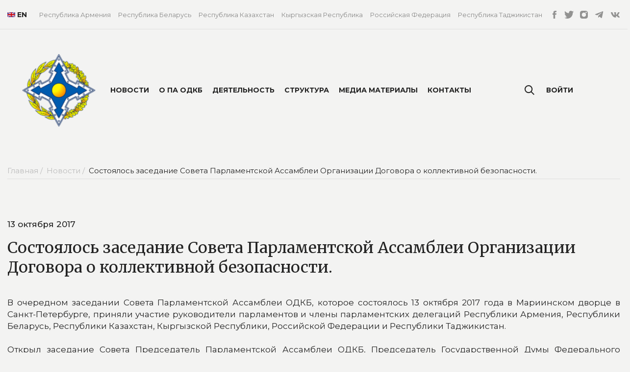

--- FILE ---
content_type: text/html; charset=utf-8
request_url: https://paodkb.org/events/costoyalos-zasedanie-soveta-parlamentskoy-assamblei-organizatsii-dogovora
body_size: 12414
content:
<!DOCTYPE html>
<html class='mod_no-js' lang='ru'>
<link as='script' href='https://paodkb.org/assets/application-fb1992a0bb2e5d03ef0f04fbd89d87aa33f6a23bf2dff45d41e7e41df57fcb9a.js' rel='preload'>
<head>
<title>Cостоялось заседание Совета Парламентской Ассамблеи Организации Договора о коллективной безопасности.</title>
<meta name="image" content="https://paodkb.org/assets/sharing-278d14a8c263537df74b3201822e7c222ad5d4f176e483ee2b08a9041aec9ce0.png">
<meta charset='utf-8'>
<meta content='IE=edge' http-equiv='X-UA-Compatible'>
<meta content='width=device-width, initial-scale=1.0' name='viewport'>


<link rel="shortcut icon" type="image/x-icon" href="https://paodkb.org/assets/favicon-e0dce80e4909139440e88d6cf6090844cfef006b4c6c8207095d9ff04dcdc207.ico" />
<link rel="stylesheet" media="all" href="https://paodkb.org/assets/application-a65d0c358d24b70230dde039ce8e186c2508a58c67926cabf85e76171ebdcf7f.css" />
<script src="https://paodkb.org/assets/markup/vendors/modernizr-6ac591a8af25b822c0f6403e843dce1fccbffdb22f10247eeaf6e3c74a6c0f38.js"></script>
<meta name="csrf-param" content="authenticity_token" />
<meta name="csrf-token" content="DQ5O84KZsj1/JT/fw8OG1Lr3kjuzb3On+QW7+5fRWZPN6PMFcWFBcKbVhd0YX8jTXvhMzYRtSGrOy39J2DXwwA==" />
</head>

<body class='page'>
<div class='mobile-menu' id='mobile-menu'>
<div class='mobile-menu__container'>
<ul>
<li><a href="/events">Новости</a></li>
<li>
<span class='js-mobile-menu-toggle'>О ПА ОДКБ</span>
<ul>
<li><a href="/about">Об организации</a></li>
<li><a href="/participants_and_observers">Государства-члены, партнеры и наблюдатели</a></li>
<li><a href="/partners">Сотрудничество с&nbsp;организациями</a></li>
<li><a href="/lawmaking">Документы, регламентирующие деятельность ПА ОДКБ</a></li>
</ul>
</li>
<li>
<span class='js-mobile-menu-toggle'>Деятельность</span>
<ul>
<li><a href="/documents">Законодательная</a></li>
<li><a href="/monitoring">Военно&nbsp;- политический мониторинг</a></li>
<li><a href="/international_activity">Международное сотрудничество</a></li>
<li><a href="/activities">Мероприятия</a></li>
<li><a href="/publications">Материалы мероприятий&nbsp;и издания</a></li>
</ul>
</li>
<li>
<span class='js-mobile-menu-toggle'>Структура</span>
<ul>
<li><a href="/chairman">Председатель</a></li>
<li><a href="/structures/sovet-paodkb">Совет</a></li>
<li><a href="/structures/komissii-paodkb">Постоянные комиссии</a></li>
<li><a href="/structures/drugie-struktury">Другие рабочие органы</a></li>
<li><a href="/structures/secretariat">Секретариат</a></li>
</ul>
</li>
<li>
<span class='js-mobile-menu-toggle'>Медиа материалы</span>
<ul>
<li><a href="/materials">Фото и видео</a></li>
<li><a href="/other_materials">Другие материалы</a></li>
</ul>
</li>
<li><a href="/contacts">Контакты</a></li>
</ul>
<ul>
<li>
<a class='js-open-popup' data-hover href='#signin-popup'>Войти</a>
</li>
</ul>
<ul>
<li>
<a href="/countries/republic-of-armenia">Республика Армения</a>
</li>
<li>
<a href="/countries/republic-of-belarus">Республика Беларусь</a>
</li>
<li>
<a href="/countries/republic-of-kazakhstan">Республика Казахстан</a>
</li>
<li>
<a href="/countries/republic-of-kyrgyzstan">Кыргызская Республика</a>
</li>
<li>
<a href="/countries/russian">Российская Федерация </a>
</li>
<li>
<a href="/countries/republic-of-tajikistan">Республика Таджикистан</a>
</li>
</ul>
</div>
</div>

<header class='site-header' id='site-header'>
<div class='site-header__container'>
<div class='container'>
<div class='site-header__navigate-container'>
<div class='site-header__lang'>
<a href="https://pacsto.org/events/costoyalos-zasedanie-soveta-parlamentskoy-assamblei-organizatsii-dogovora"><img src="https://paodkb.org/assets/icon-en-ee9f49958f41c1831d7f7af1fad39c75db58d83ea697d999ad0521c1c8e88b1e.png" />EN</a>
</div>
<ul class='site-header__navigate'>
<li class='js-site-header-menu-item'>
<a class="false" href="/countries/republic-of-armenia">Республика Армения</a>
<div class='site-header__dropdown'>
<div class='site-header__dropdown-body'>
<div class='container'>
<div class='site-header__dropdown-container'>
<article>
<h2>
Республика Армения
<img class="flag" src="https://paodkb.org/assets/country/am-42c015d54b9dbf8bc4c957de7441f959c5d65bc414312813bd25e72904e66816.svg" width="60" height="45" />
</h2>
<div>
<p></p>
<p>Делегация Национального Собрания Республики Армения в ПА ОДКБ представлена 16 депутатами.</p>

<p>Полномочный представитель Национального Собрания Республики Армения - заместитель Ответственного секретаря ПА ОДКБ:  <a href="https://paodkb.org/structures/secretariat">Чилингарян Айк Марселович</a></p>

<p>Сайт Национального Собрания Республики Армения: <a href="http://www.parliament.am/">http://www.parliament.am/</a></p>

</div>
<footer>
<a class="link-icon link-icon--next" href="/countries/republic-of-armenia"><span data-content='Подробнее'></span>
<svg class='icon' role='img'>
<use xlink:href='/assets/icons.svg#arrow-right'></use>
</svg>
</a></footer>
</article>
<div class='site-header__person-block'>
<div class='nav-main-persons'>
<div class='nav-main-persons__grid'>
<div class='nav-main-persons__col'>
<div class='main-person'>
<div class='main-person__photo'>
<a href="/board_members/simonyan-alen-robertovich"><img src="https://paodkb.org/uploads/1651/ae972bf6a7b89bca9f973262c0d5679b/main_1651132825244.jpg" /></a>
</div>
<div class='main-person__description'>
<h6 class='main-person__name'>
<a href="/board_members/simonyan-alen-robertovich">CИМОНЯН Ален Робертович
</a></h6>
<p>
<a href="/countries/republic-of-armenia">Председатель Национального Собрания Республики Армения
</a></p>
</div>

</div>
</div>
</div>
</div>
</div>
</div>
</div>
</div>
</div>

</li>
<li class='js-site-header-menu-item'>
<a class="false" href="/countries/republic-of-belarus">Республика Беларусь</a>
<div class='site-header__dropdown'>
<div class='site-header__dropdown-body'>
<div class='container'>
<div class='site-header__dropdown-container'>
<article>
<h2>
Республика Беларусь
<img class="flag" src="https://paodkb.org/assets/country/by-bc1efd817cbc2d039974514304fd0913d533758897e92f0b75cac2ad990cee37.svg" width="60" height="45" />
</h2>
<div>
<p></p>
<p>Делегация Национального собрания Республики Беларусь в ПА ОДКБ представлена 7 депутатами Палаты представителей Национального собрания Республики Беларусь и 4 членами Совета Республики Национального собрания Республики Беларусь.</p>

<p>Полномочный представитель Национального собрания  Республики Беларусь: Хоменко Сергей Николаевич</p>

<p>Сайт Палаты представителей Национального собрания Республики Беларусь:<a href="http://house.gov.by/ru"> http://house.gov.by/ru</a></p>

<p>Сайт Совета Республики Национального собрания Республики Беларусь: <a href="http://www.sovrep.gov.by/ru/">http://www.sovrep.gov.by/ru/</a></p>

</div>
<footer>
<a class="link-icon link-icon--next" href="/countries/republic-of-belarus"><span data-content='Подробнее'></span>
<svg class='icon' role='img'>
<use xlink:href='/assets/icons.svg#arrow-right'></use>
</svg>
</a></footer>
</article>
<div class='site-header__person-block'>
<div class='nav-main-persons'>
<div class='nav-main-persons__grid'>
<div class='nav-main-persons__col'>
<div class='main-person'>
<div class='main-person__photo'>
<a href="https://paodkb.org/countries/republic-of-belarus"><img src="https://paodkb.org/uploads/1681/4e78580f8943ac468017d7cddddf9dc7/main_1681121928040.jpg" /></a>
</div>
<div class='main-person__description'>
<h6 class='main-person__name'>
<a href="https://paodkb.org/countries/republic-of-belarus">КОЧАНОВА Наталья Ивановна
</a></h6>
<p>
<a href="/countries/republic-of-belarus">Председатель Совета Республики Национального собрания Республики Беларусь

</a></p>
</div>

</div>
</div>
<div class='nav-main-persons__col'>
<div class='main-person'>
<div class='main-person__photo'>
<a href=""><img src="https://paodkb.org/uploads/1712/304f552f275e2fb68cbd3e9c5c5639f1/main_1712661405182.jpg" /></a>
</div>
<div class='main-person__description'>
<h6 class='main-person__name'>
<a href="">СЕРГЕЕНКО Игорь Петрович
</a></h6>
<p>
<a href="/countries/republic-of-belarus">Председатель Палаты представителей Национального собрания Республики Беларусь
</a></p>
</div>

</div>
</div>
</div>
</div>
</div>
</div>
</div>
</div>
</div>

</li>
<li class='js-site-header-menu-item'>
<a class="false" href="/countries/republic-of-kazakhstan">Республика Казахстан</a>
<div class='site-header__dropdown'>
<div class='site-header__dropdown-body'>
<div class='container'>
<div class='site-header__dropdown-container'>
<article>
<h2>
Республика Казахстан
<img class="flag" src="https://paodkb.org/assets/country/kz-3b095f5d253f0b886600ae55d5eda9dd22d761b9a2dc3fa52efdf74242c88913.svg" width="60" height="45" />
</h2>
<div>
<p></p>
<p>Делегация Парламента Республики Казахстан в ПА ОДКБ представлена 8 членами Сената Парламента Республики Казахстан и 8 депутатами Мажилиса Парламента Республики Казахстан.</p>

<p>Ашимбаев Маулен Сагатханулы, Кошанов Ерлан Жаканович - члены Совета Парламентской Ассамблеи ОДКБ.</p>

<p>АСАНОВ Жакип Кажманович, БЕКТАЕВ Али Абдикаримович, ЛУКИН Андрей Иванович, КУСПАН Айгуль Сайфоллакызы, НУРТАЗА Самат Русланулы, АВЕРШИН Константин Викторович, РАХИМЖАНОВ Асхат Нурмагамбетович, САДЫКОВ Аскар Аманбаевич, КУСПЕКОВ Олжас Хайроллаевич, БАЗАРБЕК Бакытжан Жумабекулы</p>

<p>Полномочный представитель Парламента Республики Казахстан - заместитель Ответственного секретаря ПА ОДКБ: <a href="https://paodkb.org/structures/secretariat">Рогалев Виктор Павлович</a></p>

<p>Сайт Сената Парламента Республики Казахстан: <a href="http://senate.parlam.kz/">http://senate.parlam.kz/</a></p>

<p>Сайт Мажилиса Парламента Республики Казахстан: <a href="http://www.parlam.kz/ru/mazhilis">http://www.parlam.kz/ru/mazhilis</a></p>

</div>
<footer>
<a class="link-icon link-icon--next" href="/countries/republic-of-kazakhstan"><span data-content='Подробнее'></span>
<svg class='icon' role='img'>
<use xlink:href='/assets/icons.svg#arrow-right'></use>
</svg>
</a></footer>
</article>
<div class='site-header__person-block'>
<div class='nav-main-persons'>
<div class='nav-main-persons__grid'>
<div class='nav-main-persons__col'>
<div class='main-person'>
<div class='main-person__photo'>
<a href="/board_members/ashimbaev-maulen-sagathanuly"><img src="https://paodkb.org/uploads/1683/379bb4ff422c55a5c41a4d7ce573e91f/main_1683191387587.jpg" /></a>
</div>
<div class='main-person__description'>
<h6 class='main-person__name'>
<a href="/board_members/ashimbaev-maulen-sagathanuly">АШИМБАЕВ Маулен Сагатханулы
</a></h6>
<p>
<a href="/countries/republic-of-kazakhstan">Председатель Сената Парламента Республики Казахстан
</a></p>
</div>

</div>
</div>
<div class='nav-main-persons__col'>
<div class='main-person'>
<div class='main-person__photo'>
<a href="/board_members/koshanov-erlan-zhakanovich"><img src="https://paodkb.org/uploads/1683/4a98d8249135a675e85d9fe1cdbed0b3/main_1683191387590.jpg" /></a>
</div>
<div class='main-person__description'>
<h6 class='main-person__name'>
<a href="/board_members/koshanov-erlan-zhakanovich">КОШАНОВ Ерлан Жаканович 
</a></h6>
<p>
<a href="/countries/republic-of-kazakhstan">Председатель Мажилиса Парламента Республики Казахстан
</a></p>
</div>

</div>
</div>
</div>
</div>
</div>
</div>
</div>
</div>
</div>

</li>
<li class='js-site-header-menu-item'>
<a class="false" href="/countries/republic-of-kyrgyzstan">Кыргызская Республика</a>
<div class='site-header__dropdown'>
<div class='site-header__dropdown-body'>
<div class='container'>
<div class='site-header__dropdown-container'>
<article>
<h2>
Кыргызская Республика
<img class="flag" src="https://paodkb.org/assets/country/kg-9ac69729ff5166af5383fc088ad3e68e4634e38661be90b678b618cba221a038.svg" width="60" height="45" />
</h2>
<div>
<p></p>
<p>Парламентская делегация Жогорку Кенеша Кыргызской Республики в ПА ОДКБ представлена 6 депутатами.</p>

<p>Глава делегации - Тургунбек уулу Нурланбек, Председатель Жогорку Кенеша Кыргызской Республики.</p>

<p>Депутаты:</p>

<p>Ашимова Динара Ашимовна</p>

<p>Ормонов Улугбек Зулпукарович</p>

<p>Сатыбалдиев Эльмурза Ракиевич</p>

<p>Алимжанова Нилуфар Якубжановна</p>

<p>Нышанов Джайлообай Данибаевич</p>

<p>Эрбаев Алишер Ташбаевич</p>

<p>Полномочный представитель Жогорку Кенеша Кыргызской Республики: Алишев Шабданбек Мурзакулович</p>

<p>Сайт Жогорку Кенеш Кыргызской Республики: <a href="http://www.kenesh.kg/">http://www.kenesh.kg/</a></p>

</div>
<footer>
<a class="link-icon link-icon--next" href="/countries/republic-of-kyrgyzstan"><span data-content='Подробнее'></span>
<svg class='icon' role='img'>
<use xlink:href='/assets/icons.svg#arrow-right'></use>
</svg>
</a></footer>
</article>
<div class='site-header__person-block'>
<div class='nav-main-persons'>
<div class='nav-main-persons__grid'>
<div class='nav-main-persons__col'>
<div class='main-person'>
<div class='main-person__photo'>
<a href="/board_members/mamytov-talant-turdumamatovich"><img src="https://paodkb.org/uploads/1709/4c850749e190b66a57a9b14e17fd0bb0/main_1709450547053.jpg" /></a>
</div>
<div class='main-person__description'>
<h6 class='main-person__name'>
<a href="/board_members/mamytov-talant-turdumamatovich">Тургунбек уулу Нурланбек
</a></h6>
<p>
<a href="/countries/republic-of-kyrgyzstan">Председатель Жогорку Кенеша Кыргызской Республики 
</a></p>
</div>

</div>
</div>
</div>
</div>
</div>
</div>
</div>
</div>
</div>

</li>
<li class='js-site-header-menu-item'>
<a class="false" href="/countries/russian">Российская Федерация </a>
<div class='site-header__dropdown'>
<div class='site-header__dropdown-body'>
<div class='container'>
<div class='site-header__dropdown-container'>
<article>
<h2>
Российская Федерация 
<img class="flag" src="https://paodkb.org/assets/country/ru-e63ab9b72af12c48ef07d6aaa383a7f3e4f18d3b6a4d7d7dfc964ce1d6264508.svg" width="60" height="45" />
</h2>
<div>
<p></p>
<p>Делегация Федерального Собрания Российской Федерации в ПА ОДКБ представлена 10 депутатами Государственной Думы Российской Федерации и 12 сенаторами Российской Федерации.</p>

<p>Полномочный представитель Федерального Собрания Российской Федерации - заместитель Ответственного секретаря ПА ОДКБ:<a href="http://188.124.36.103/structures/secretariat"> </a><a href="https://paodkb.org/structures/secretariat">Кротов Михаил Иосифович  </a></p>

<p>Сайт Государственной Думы Федерального Собрания Российской Федерации: <a href="http://duma.gov.ru/">http://duma.gov.ru/</a></p>

<p>Сайт  Совета Федерации Федерального Собрания Российской Федерации: <a href="http://council.gov.ru/">http://council.gov.ru/</a></p>

</div>
<footer>
<a class="link-icon link-icon--next" href="/countries/russian"><span data-content='Подробнее'></span>
<svg class='icon' role='img'>
<use xlink:href='/assets/icons.svg#arrow-right'></use>
</svg>
</a></footer>
</article>
<div class='site-header__person-block'>
<div class='nav-main-persons'>
<div class='nav-main-persons__grid'>
<div class='nav-main-persons__col'>
<div class='main-person'>
<div class='main-person__photo'>
<a href="/board_members/vorobiev-yuriy-leonidovich"><img src="https://paodkb.org/uploads/1577/320a5eb74e7bd24ea5ad113b43723657/main_1577444683346.jpg" /></a>
</div>
<div class='main-person__description'>
<h6 class='main-person__name'>
<a href="/board_members/vorobiev-yuriy-leonidovich">ВОРОБЬЕВ Юрий Леонидович
</a></h6>
<p>
<a href="/countries/russian">Заместитель Председателя Cовета Федерации Федерального Собрания Российской Федерации

</a></p>
</div>

</div>
</div>
<div class='nav-main-persons__col'>
<div class='main-person'>
<div class='main-person__photo'>
<a href="/board_members/volodin-vyacheslav-viktorovich"><img src="https://paodkb.org/uploads/1577/ad13e1f43a760ab8b646c83512cc667b/main_1577444683341.jpg" /></a>
</div>
<div class='main-person__description'>
<h6 class='main-person__name'>
<a href="/board_members/volodin-vyacheslav-viktorovich">ВОЛОДИН Вячеслав Викторович
</a></h6>
<p>
<a href="/countries/russian">Председатель Государственной Думы Федерального Собрания Российской Федерации
</a></p>
</div>

</div>
</div>
</div>
</div>
</div>
</div>
</div>
</div>
</div>

</li>
<li class='js-site-header-menu-item'>
<a class="false" href="/countries/republic-of-tajikistan">Республика Таджикистан</a>
<div class='site-header__dropdown'>
<div class='site-header__dropdown-body'>
<div class='container'>
<div class='site-header__dropdown-container'>
<article>
<h2>
Республика Таджикистан
<img class="flag" src="https://paodkb.org/assets/country/tj-7094008728c1b52d2b3ad8444b39d2d3d8a1d49cd0645f912543b8c3d28696b8.svg" width="60" height="45" />
</h2>
<div>
<p></p>
<p>Делегация Маджлиси Оли Республики Таджикистан в ПА ОДКБ представлена 6 депутатами Маджлиси милли Маджлиси Оли Республики Таджикистан и 6 депутатами Маджлиси намояндагон  Маджлиси Оли Республики Таджикистан.</p>

<p>Полномочный представитель Маджлиси Оли  Республики Таджикистан: Гафурзода Абдухалил Давлатали</p>

<p>Сайт Маджлиси милли Маджлиси Оли Республики Таджикистан: <a href="http://majmilli.tj/">http://majmilli.tj/</a></p>

<p>Сайт Маджлиси намояндагон  Маджлиси Оли Республики Таджикистан: <a href="http://parlament.tj/">http://parlament.tj/</a></p>

</div>
<footer>
<a class="link-icon link-icon--next" href="/countries/republic-of-tajikistan"><span data-content='Подробнее'></span>
<svg class='icon' role='img'>
<use xlink:href='/assets/icons.svg#arrow-right'></use>
</svg>
</a></footer>
</article>
<div class='site-header__person-block'>
<div class='nav-main-persons'>
<div class='nav-main-persons__grid'>
<div class='nav-main-persons__col'>
<div class='main-person'>
<div class='main-person__photo'>
<a href="/board_members/rustami-emomali"><img src="https://paodkb.org/uploads/1587/1acad53fbd8e76d29c7502716fcdf742/main_1587388788618.jpg" /></a>
</div>
<div class='main-person__description'>
<h6 class='main-person__name'>
<a href="/board_members/rustami-emomali">Рустами ЭМОМАЛИ
</a></h6>
<p>
<a href="/countries/republic-of-tajikistan">Председатель Маджлиси милли Маджлиси Оли Республики Таджикистан
</a></p>
</div>

</div>
</div>
<div class='nav-main-persons__col'>
<div class='main-person'>
<div class='main-person__photo'>
<a href=""><img src="https://paodkb.org/uploads/1744/59137ef2f53c0db7f23edcc95c04f31a/main_1744883627574.jpg" /></a>
</div>
<div class='main-person__description'>
<h6 class='main-person__name'>
<a href="">Файзали Фузайлшо Идизода
</a></h6>
<p>
<a href="/countries/republic-of-tajikistan">Председатель Маджлиси намояндагон Маджлиси Оли Республики Таджикистан
</a></p>
</div>

</div>
</div>
</div>
</div>
</div>
</div>
</div>
</div>
</div>

</li>
</ul>
<ul class='site-header__official-pages-link'>
<li>
<a href="https://www.facebook.com/Парламентская-Ассамблея-ОДКБ-196825494436132/?modal=admin_todo_tour"><svg class='icon icon--facebook-sm' role='img'>
<use xlink:href='https://paodkb.org/assets/icons-ba4bf6c7a4c730d1018daf69658df64aa646f8eca58f3510cc0751f3c4039c44.svg#facebook-sm'></use>
</svg>
</a></li>
<li>
<a href=" https://twitter.com/paodkb"><svg class='icon icon--twitter-sm' role='img'>
<use xlink:href='https://paodkb.org/assets/icons-ba4bf6c7a4c730d1018daf69658df64aa646f8eca58f3510cc0751f3c4039c44.svg#twitter-sm'></use>
</svg>
</a></li>
<li>
<a href="https://www.instagram.com/paodkb/"><svg class='icon icon--instagram-sm' role='img'>
<use xlink:href='https://paodkb.org/assets/icons-ba4bf6c7a4c730d1018daf69658df64aa646f8eca58f3510cc0751f3c4039c44.svg#instagram-sm'></use>
</svg>
</a></li>
<li>
<a href="https://t.me/paodkb"><svg class='icon icon--telegram-sm' role='img'>
<use xlink:href='https://paodkb.org/assets/icons-ba4bf6c7a4c730d1018daf69658df64aa646f8eca58f3510cc0751f3c4039c44.svg#telegram-sm'></use>
</svg>
</a></li>
<li>
<a href="https://vk.com/pacsto"><svg class='icon icon--telegram-sm' role='img'>
<use xlink:href='https://paodkb.org/assets/icons-ba4bf6c7a4c730d1018daf69658df64aa646f8eca58f3510cc0751f3c4039c44.svg#vk-sm'></use>
</svg>
</a></li>
</ul>
<a class="site-header__logo" href="/"><img src="https://paodkb.org/assets/logo-e8e88acd6900a49f0bf5ba4741cd898aaf99dc2bac80a541309689f6f14811c3.png" />
</a><div class='site-header__actions'>
<a class="site-header__search-button" href="/search"><svg class='icon' data-open role='img'>
<use xlink:href='/assets/icons.svg#search'></use>
</svg>
</a><button class='site-header__menu-button js-button-menu'>
<svg class='icon icon--burger' role='img'>
<use xlink:href='/assets/icons.svg#burger'></use>
</svg>
<svg class='icon icon--close' role='img'>
<use xlink:href='/assets/icons.svg#close'></use>
</svg>
</button>
</div>
</div>
</div>
</div>
</header>

<main data-background-color='white'>
<div class='page-header' id='page-header'>
<div class='container'>
<div class='page-header__grid'>
<div class='page-header__menu-box'>
<div class='page-header__menu-grid'>
<a class="page-header__logo" href="/"><img src="https://paodkb.org/assets/logo-e8e88acd6900a49f0bf5ba4741cd898aaf99dc2bac80a541309689f6f14811c3.png" />
</a><nav class='page-header__menu'>
<ul>
<li>
<a href="/events">Новости</a>
</li>
<li class='tooltip-box'>
<a class='tooltip-link' data-hover href='javascript:void(0);'>О ПА ОДКБ</a>
<div class='tooltip'>
<div class='tooltip__body'>
<ul class='tooltip-menu'>
<li>
<a href="/about">Об организации</a>
</li>
<li>
<a href="/participants_and_observers">Государства-члены, партнеры и наблюдатели</a>
</li>
<li>
<a href="/partners">Сотрудничество с&nbsp;организациями</a>
</li>
<li>
<a href="/lawmaking">Документы, регламентирующие деятельность ПА ОДКБ</a>
</li>
</ul>
</div>
</div>
</li>
<li class='tooltip-box'>
<a class='tooltip-link' data-hover href='javascript:void(0);'>Деятельность</a>
<div class='tooltip'>
<div class='tooltip__body'>
<ul class='tooltip-menu'>
<li>
<a href="/documents">Законодательная</a>
</li>
<li>
<a href="/monitoring">Военно&nbsp;- политический мониторинг</a>
</li>
<li>
<a href="/international_activity">Международное сотрудничество</a>
</li>
<li>
<a href="/activities">Календарь мероприятий</a>
</li>
<li>
<a href="/publications">Материалы мероприятий&nbsp;и издания</a>
</li>
</ul>
</div>
</div>
</li>
<li class='tooltip-box'>
<a class='tooltip-link' data-hover href='javascript:void(0);'>Структура</a>
<div class='tooltip'>
<div class='tooltip__body'>
<ul class='tooltip-menu'>
<li>
<a href="/chairman">Председатель</a>
</li>
<li>
<a href="/structures/sovet-paodkb">Совет</a>
</li>
<li>
<a href="/structures/komissii-paodkb">Постоянные комиссии</a>
</li>
<li>
<a href="/structures/drugie-struktury">Другие рабочие органы</a>
</li>
<li>
<a href="/structures/secretariat">Секретариат</a>
</li>
</ul>
</div>
</div>
</li>
<li class='tooltip-box'>
<a class='tooltip-link' data-hover href='javascript:void(0);'>Медиа материалы</a>
<div class='tooltip'>
<div class='tooltip__body'>
<ul class='tooltip-menu'>
<li>
<a href="/materials">Фото и видео</a>
</li>
<li>
<a href="/other_materials">Другие материалы</a>
</li>
</ul>
</div>
</div>
</li>
<li>
<a href="/contacts">Контакты</a>
</li>
</ul>
</nav>
</div>
</div>
<div class='page-header__search'>
<div class='page-header__lang'>
<a href="https://pacsto.org/events/costoyalos-zasedanie-soveta-parlamentskoy-assamblei-organizatsii-dogovora"><img src="https://paodkb.org/assets/icon-en-ee9f49958f41c1831d7f7af1fad39c75db58d83ea697d999ad0521c1c8e88b1e.png" />EN</a>
</div>
<a href="/search"><svg class='icon' data-open role='img'>
<use xlink:href='/assets/icons.svg#search'></use>
</svg>
</a><nav class='page-header__menu page-header__menu--right'>
<ul>
<li class='tooltip-box'>
<a class='tooltip-link js-open-popup' data-hover href='#signin-popup'>Войти</a>
</li>
<li class='tooltip-box'>
<div class='tooltip tooltip--right'>
<div class='tooltip__body tooltip__body--dropdown'>
<ul class='tooltip-menu'>
<li>
<a class="tooltip-link" href="/cabinet/my_materials">Мои файлы</a>
</li>
<li>
<a class="tooltip-link" href="/cabinet/meeting">Материалы к заседаниям</a>
</li>
<li>
<a class="tooltip-link" href="/cabinet/profile_settings">Настройки профиля</a>
</li>
<li>
<a class="tooltip-link" href="/cabinet/profile_favorites">Избранное</a>
</li>
<li>
<a class="tooltip-link" rel="nofollow" data-method="delete" href="/users/sign_out">Выйти</a>
</li>
</ul>
</div>
</div>
</li>
</ul>
</nav>
</div>
</div>
</div>
<div class='popup popup--md mfp-hide' id='signin-popup'>
<div class='popup-content'>
<div class='signin'>
<div class='signin__title'>Вход</div>
<form id="login_form" action="/users/sign_in" accept-charset="UTF-8" data-remote="true" method="post"><div class='errors_login_poppup'></div>
<div class='signin__inputs-wrap'>
<div class='signin__input input'>
<label class='signin__label'>Электронная почта</label>
<div class='input-required'>
<input autofocus="autofocus" placeholder="Электронная почта" id="login_email" type="text" name="user[email]" />
</div>
</div>
<div class='signin__input input'>
<label class='signin__label'>Пароль</label>
<div class='input-required'>
<input placeholder="Пароль" id="login_password" type="password" name="user[password]" />
</div>
</div>
</div>
<div class='signin__button'>
<button class='signin__submit button button--color-blue button--stretch' type='submit'>Войти</button>
<div class='button-link'></div>
<a class="forget-link" href="/users/password/new">Восстановить пароль</a>
</div>
</form></div>
</div>
</div>

</div>

<div class='section section--small-vertical-gutter'>
<div class='container'>
<div class='content'>
<div class='content__column'>
<article>
<ul class='breadcrumbs'>
<li>
<a href="/">Главная&nbsp;/&nbsp;</a>
</li>
<li>
<a href="/events">Новости&nbsp;/&nbsp;</a>
</li>
<li>
<span>Cостоялось заседание Совета Парламентской Ассамблеи Организации Договора о коллективной безопасности.</span>
</li>
</ul>
<header class='content__header'>
<div class='document-header-grid'>

</div>
<div class='content__date'>13 октября 2017</div>
<h1 class='content__title content__title--h2'>Cостоялось заседание Совета Парламентской Ассамблеи Организации Договора о коллективной безопасности.</h1>
</header>
<div class='share-container' id='share-container'>
<div class='wysiwyg js-wysiwyg'>
<p>В очередном заседании Совета Парламентской Ассамблеи ОДКБ, которое состоялось 13 октября 2017 года в Мариинском дворце в Санкт-Петербурге, приняли участие руководители парламентов и члены парламентских делегаций Республики Армения, Республики Беларусь, Республики Казахстан, Кыргызской Республики, Российской Федерации и Республики Таджикистан. <br>
<br>
Открыл заседание Совета Председатель Парламентской Ассамблеи ОДКБ, Председатель Государственной Думы Федерального Собрания Российской Федерации В.В.ВОЛОДИН.<br>
<br>
Участники заседания определили повестку дня предстоящего десятого пленарного заседания Парламентской Ассамблеи ОДКБ, в которую были включены для обсуждения и принятия 13 проектов, три из которых модельные законы ОДКБ, восемь рекомендаций, направленных на совершенствование и гармонизацию национальных законодательств государств-членов по актуальным направлениям деятельности ОДКБ, один справочник терминов для целей правового регулирования, а также одно типовое межгосударственное соглашение. <br>
<br>
Члены Совета утвердили: председателем Постоянной комиссии Парламентской Ассамблеи ОДКБ по вопросам обороны и безопасности А.Б.ВЫБОРНОГО, заместителя председателя Комитета Государственной Думы Российской Федерации по безопасности и противодействию коррупции; заместителем председателя указанной комиссии А.Б.БААТЫРБЕКОВА, члена Комитета Жогорку Кенеша Кыргызской Республики по международным делам, обороне и безопасности; заместителями председателя Постоянной комиссии Парламентской Ассамблеи ОДКБ по социально-экономическим и правовым вопросам М.Г.МАДЕМИНОВА, члена Комитета Жогорку Кенеша по бюджету и финансам и У.М.УМАХАНОВА, заместителя председателя Комитета Государственной Думы Российской Федерации по делам Содружества Независимых Государств, евразийской интеграции и связям с соотечественниками. Председателем Координационного совещания председателей комитетов (комиссий) по обороне и безопасности парламентов государств – членов ОДКБ при Совете Парламентской Ассамблеи ОДКБ утвержден В.А.ШАМАНОВ, председатель Комитета Государственной Думы Российской Федерации по обороне.<br>
<br>
Генеральный секретарь ОДКБ Ю.Г.ХАЧАТУРОВ ознакомил участников заседания с обстановкой в зоне ответственности Организации и мерах по противодействию вызовам и угрозам.<br>
О ходе реализации приоритетных направлений председательства Республики Беларусь в ОДКБ участников заседания проинформировал председатель Постоянной комиссии Совета Республики Национального собрания Республики Беларусь по международным делам и национальной безопасности С.К.РАХМАНОВ.<br>
<br>
Члены Совета ПА ОДКБ подвели итоги выездного заседания Координационного совещания председателей комитетов (комиссий) по обороне и безопасности парламентов государств – членов ОДКБ при Совете Парламентской Ассамблеи ОДКБ (2–3 октября 2017 года, Ростов-на-Дону), а также ознакомились с результатами парламентского мониторинга военно-политической обстановки в Кавказском регионе коллективной безопасности ОДКБ. <br>
<br>
Об итогах работы состоявшегося 25 мая 2017 года в Астане международного круглого стола «Роль парламентов в законодательном обеспечении сотрудничества и региональной безопасности в Центральной Азии» членов Совета проинформировал А.Б.ВЫБОРНЫЙ.<br>
Председатель Постоянной комиссии Парламентской Ассамблеи ОДКБ по политическим вопросам и международному сотрудничеству, председатель Постоянной комиссии Национального Собрания Республики Армения по экономическим вопросам Х.М.АРУТЮНЯН ознакомил членов Совета с итогами межпарламентских слушаний по вопросам эффективного противодействия системы коллективной безопасности гибридным войнам в современных условиях (30 сентября 2017 года, Ереван).<br>
<br>
Члены Совета Парламентской Ассамблеи ОДКБ приняли решения по вопросам, связанным с реализацией ранее принятого Советом постановления «О работе по совершенствованию документов, регламентирующих деятельность Парламентской Ассамблеи Организации Договора о коллективной безопасности» и, в частности, утвердили Положение о статусе наблюдателя при Парламентской Ассамблее Организации Договора о коллективной безопасности, внесли дополнения и изменения в Программу деятельности Парламентской Ассамблеи Организации Договора о коллективной безопасности по сближению и гармонизации национального законодательства государств – членов ОДКБ на 2016–2020 годы, утвердили план работы Парламентской Ассамблеи ОДКБ на 2018 год, а также рассмотрели другие важные вопросы межпарламентского сотрудничества Организации.</p>

<p> </p>

</div>
<div class='share' id='share'>
<h2 class='share__text'>Поделиться</h2>
<div class='share__buttons'>
<a class="share__button share__button--telegram" href="#"><svg class='share__icon' data-open role='img'>
<use xlink:href='/assets/icons.svg?v=2#share--telegram'></use>
</svg>
</a><a class="share__button share__button--vk" href="#"><svg class='share__icon' data-open role='img'>
<use xlink:href='/assets/icons.svg?v=2#share--vk'></use>
</svg>
</a><a class="share__button share__button--odnoklassniki" href="#"><svg class='share__icon' data-open role='img'>
<use xlink:href='/assets/icons.svg?v=2#share--odnoklassniki'></use>
</svg>
</a><a class="share__button share__button--twitter" href="#"><svg class='share__icon' data-open role='img'>
<use xlink:href='/assets/icons.svg?v=2#share--twitter'></use>
</svg>
</a></div>
</div>
</div>
</article>
</div>
</div>
</div>
</div>
<section class='section'>
<div class='container'>
<div class='related-materials'>
<h2 class='section__sub-title'>Связанные материалы</h2>
<div class='related-materials__grid'>
<div class='related-materials__col'>
<article class='event-preview'>
<div class='event-preview__date'>
<a href="/events/anatoliy-vybornyy-gosudarstva-chleny-odkb-ediny">3 октября 2017</a>
</div>
<h3 class='event-preview__title'>
<a href="/events/anatoliy-vybornyy-gosudarstva-chleny-odkb-ediny">Анатолий Выборный: «Государства – члены ОДКБ едины в понимании характера и уровня угроз безопасности»</a>
</h3>
</article>
</div>

<div class='related-materials__col'>
<article class='event-preview'>
<div class='event-preview__date'>
<a href="/events/mazhilis-prinyal-v-rabotu-dva-zakonoproekta-po">14 января 2026</a>
</div>
<h3 class='event-preview__title'>
<a href="/events/mazhilis-prinyal-v-rabotu-dva-zakonoproekta-po">Мажилис принял в работу два законопроекта по ОДКБ</a>
</h3>
</article>
</div>

</div>
</div>
</div>
</section>

</main>
<!-- Yandex.Metrika counter -->
<script>
  (function(m,e,t,r,i,k,a){m[i]=m[i]||function(){(m[i].a=m[i].a||[]).push(arguments)};
  m[i].l=1*new Date();k=e.createElement(t),a=e.getElementsByTagName(t)[0],k.async=1,k.src=r,a.parentNode.insertBefore(k,a)})
  (window, document, "script", "https://mc.yandex.ru/metrika/tag.js", "ym");
  
  ym(60996913, "init", {
       clickmap:true,
       trackLinks:true,
       accurateTrackBounce:true,
       webvisor:true
  });
</script>
<noscript>
<div>
<img alt='' src='https://mc.yandex.ru/watch/60996913' style='position:absolute; left:-9999px;'>
</div>
</noscript>
<!-- /Yandex.Metrika counter -->
<!-- / New metrika -->
<script>
  (function(m,e,t,r,i,k,a){
      m[i]=m[i]||function(){(m[i].a=m[i].a||[]).push(arguments)};
      m[i].l=1*new Date();
      for (var j = 0; j < document.scripts.length; j++) {if (document.scripts[j].src === r) { return; }}
      k=e.createElement(t),a=e.getElementsByTagName(t)[0],k.async=1,k.src=r,a.parentNode.insertBefore(k,a)
  })(window, document,'script','https://mc.yandex.ru/metrika/tag.js?id=104172530', 'ym');
  
  ym(104172530, 'init', {ssr:true, webvisor:true, clickmap:true, ecommerce:"dataLayer", accurateTrackBounce:true, trackLinks:true});
</script>
<noscript>
<div>
<img alt='' src='https://mc.yandex.ru/watch/104172530' style='position:absolute; left:-9999px;'>
</div>
</noscript>

<!-- Rating Mail.ru counter -->
<script>
  var _tmr = window._tmr || (window._tmr = []);
  _tmr.push({id: "3166350", type: "pageView", start: (new Date()).getTime()});
  (function (d, w, id) {
    if (d.getElementById(id)) return;
    var ts = d.createElement("script"); ts.type = "text/javascript"; ts.async = true; ts.id = id;
    ts.src = "https://top-fwz1.mail.ru/js/code.js";
    var f = function () {var s = d.getElementsByTagName("script")[0]; s.parentNode.insertBefore(ts, s);};
    if (w.opera == "[object Opera]") { d.addEventListener("DOMContentLoaded", f, false); } else { f(); }
  })(document, window, "topmailru-code");
</script>
<noscript>
<div>
<img alt='Top.Mail.Ru' src='https://top-fwz1.mail.ru/counter?id=3166350;js=na' style='border:0;position:absolute;left:-9999px;'>
</div>
</noscript>
<!-- //Rating Mail.ru counter -->

<div class='subscribe-section'>
<div class='container'>
<h4 class='subscribe-section__title'>Подпишитесь на рассылку</h4>
<p class='subscribe-section__description'>и оперативно получайте на электронную почту информацию о новостях, событиях и документах:</p>
<form class="subscribe-section__form js-subscribe-form" id="new_follower" action="/followers" accept-charset="UTF-8" data-remote="true" method="post"><div class='input'>
<input placeholder="Электронная почта" type="text" name="follower[email]" id="follower_email" />
<button type='submit'>Подписаться</button>
</div>
</form></div>
</div>

<div class='partners-section'>
<div class='container'>
<div class='partners-section__grid'>
<div class='partners-section__col'>
<a class='partners-section__item' href='http://iacis.ru/'>
<div class='partners-section__item-image'>
<img src="https://paodkb.org/assets/partners-section/logo-mini-1-91a2f885c7e4244e6cacab995ccf4d34f5c78a7026b67678559fe52d738c4f7d.png" />
</div>
<p class='partners-section__item-description'>Межпарламентская Ассамблея<br>государств — участников СНГ</p>
</a>
</div>
<div class='partners-section__col'>
<a class='partners-section__item' href='http://www.odkb-csto.org/'>
<div class='partners-section__item-image'>
<img src="https://paodkb.org/assets/logo-e8e88acd6900a49f0bf5ba4741cd898aaf99dc2bac80a541309689f6f14811c3.png" />
</div>
<p class='partners-section__item-description'>Организация Договора<br>о коллективной безопасности</p>
</a>
</div>
</div>
</div>
</div>

<footer class='site-footer'>
<div class='container'>
<div class='site-footer__grid'>
<div class='site-footer__menu-block'>
<div class='site-footer__menu-grid'>
<div class='site-footer__menu-col'>
<dl>
<dt>
<a href="/events">Новости</a>
</dt>
<dd></dd>
</dl>
</div>
<div class='site-footer__menu-col'>
<dl>
<dt>
<a href="#">О ПА ОДКБ</a>
</dt>
<dd>
<ul>
<li>
<a href="/about">Об организации</a>
</li>
<li>
<a href="/participants_and_observers">Государства-члены, партнеры и наблюдатели</a>
</li>
<li>
<a href="/partners">Сотрудничество с&nbsp;организациями</a>
</li>
<li>
<a href="/lawmaking">Документы, регламентирующие деятельность ПА ОДКБ</a>
</li>
</ul>
</dd>
</dl>
<dl>
<dt>
<a href="#">Деятельность</a>
</dt>
<dd>
<ul>
<li>
<a href="/documents">Принятые документы</a>
</li>
<li>
<a href="/monitoring">Военно&nbsp;- политический мониторинг</a>
</li>
<li>
<a href="/international_activity">Международная</a>
</li>
<li>
<a href="/activities">Мероприятия</a>
</li>
<li>
<a href="/publications">Материалы мероприятий&nbsp;и издания</a>
</li>
</ul>
</dd>
</dl>
<dl>
<dt>
<a href="javascript:void(0);">Структура</a>
</dt>
<dd>
<ul>
<li>
<a href="/chairman">Председатель</a>
</li>
<li>
<a href="/structures/sovet-paodkb">Совет</a>
</li>
<li>
<a href="/structures/komissii-paodkb">Постоянные комиссии</a>
</li>
<li>
<a href="/structures/drugie-struktury">Другие рабочие органы</a>
</li>
<li>
<a href="/structures/secretariat">Секретариат</a>
</li>
</ul>
</dd>
</dl>
</div>
<div class='site-footer__menu-col'>
<dl>
<dt>
<a href="#">МЕДИА МАТЕРИАЛЫ</a>
</dt>
<dd>
<ul>
<li>
<a href="/materials">Фото и видео</a>
</li>
<li>
<a href="/other_materials">Другие материалы</a>
</li>
<li>
<a href="/contacts">Контакты</a>
</li>
</ul>
</dd>
</dl>
</div>
</div>
</div>
<div class='site-footer__information-block'>
<div class='site-footer__official-page-links-box'>
<ul class='official-pages-links'>
<li>
<a target="_blank" href="https://www.facebook.com/Парламентская-Ассамблея-ОДКБ-196825494436132/?modal=admin_todo_tour"><svg class='icon' role='img'>
<use xlink:href='/assets/icons.svg#facebook'></use>
</svg>
</a></li>
<li>
<a target="_blank" href=" https://twitter.com/paodkb"><svg class='icon' role='img'>
<use xlink:href='/assets/icons.svg#twitter'></use>
</svg>
</a></li>
<li>
<a target="_blank" href="https://www.instagram.com/paodkb/"><svg class='icon' role='img'>
<use xlink:href='/assets/icons.svg#instagram'></use>
</svg>
</a></li>
<li>
<a target="_blank" href="https://t.me/paodkb"><svg class='icon' role='img'>
<use xlink:href='/assets/icons.svg#telegram'></use>
</svg>
</a></li>
<li>
<a target="_blank" href="https://vk.com/pacsto"><svg class='icon' role='img'>
<use xlink:href='/assets/icons.svg#vk'></use>
</svg>
</a></li>
</ul>

</div>
<p class='site-footer__copyright'>Все права защищены и охраняются законом. Использование материалов сайта допускается только со ссылкой на источник.<br>© Межпарламентская Ассамблея государств — участников СНГ</p>
</div>
</div>
</div>
</footer>

<div class='popup' id='popup-subscribe-information'>
<div class='popup-content'>
<div class='h4 popup-content__title js-popup-content-title'>&nbsp;</div>
</div>
</div>

<script src="https://paodkb.org/assets/application-fb1992a0bb2e5d03ef0f04fbd89d87aa33f6a23bf2dff45d41e7e41df57fcb9a.js"></script>

<script>
//<![CDATA[
window.gon={};
//]]>
</script>
</body>
</html>


--- FILE ---
content_type: text/css
request_url: https://paodkb.org/assets/application-a65d0c358d24b70230dde039ce8e186c2508a58c67926cabf85e76171ebdcf7f.css
body_size: 43014
content:
@charset "UTF-8";
@import url("https://fonts.googleapis.com/css?family=Montserrat:300,300i,400,400i,500,500i,600,600i,700,800,900&subset=cyrillic");
@import url("https://fonts.googleapis.com/css?family=Merriweather:400,400i,700");
@import url(https://paodkb.org/assets/dropzone/dist/dropzone-72f56bdbc9bdd8ea79271ab84df82a4724f8bfb0f7aca973364c3a817a701532.css);
.text-lg {
  font-size: 1.7rem;
  line-height: 1.4117647059; }

.text-md {
  font-size: 1.5rem;
  line-height: 1.3333333333; }

.text-sm {
  font-size: 1.4rem;
  line-height: 1.4285714286; }

.h1 {
  font-family: "Merriweather", TimesNewRoman, "Times New Roman", Times, Baskerville, Georgia, serif;
  font-size: 3.2rem;
  line-height: 1.25;
  font-weight: 400; }
  .h1 a {
    text-decoration: none; }
  @media all and (min-width: 768px) {
    .h1 {
      font-size: 4.8rem;
      line-height: 1.1666666667; } }

.h2 {
  font-family: "Merriweather", TimesNewRoman, "Times New Roman", Times, Baskerville, Georgia, serif;
  font-size: 2.4rem;
  line-height: 1.3333333333;
  font-weight: 400; }
  .h2 a {
    text-decoration: none; }
  @media all and (min-width: 768px) {
    .h2 {
      font-size: 3.2rem;
      line-height: 1.25; } }

.h3 {
  font-family: "Merriweather", TimesNewRoman, "Times New Roman", Times, Baskerville, Georgia, serif;
  font-size: 2.4rem;
  line-height: 1.3333333333;
  font-weight: 700; }
  .h3 a {
    text-decoration: none; }
  @media all and (min-width: 768px) {
    .h3 {
      font-size: 3.2rem;
      line-height: 1.25; } }

.h4 {
  font-family: "Merriweather", TimesNewRoman, "Times New Roman", Times, Baskerville, Georgia, serif;
  font-size: 1.7rem;
  line-height: 1.4117647059;
  font-weight: 400; }
  .h4 a {
    text-decoration: none; }
  @media all and (min-width: 768px) {
    .h4 {
      font-size: 2.4rem;
      line-height: 1.3333333333; } }

.h5 {
  font-size: 1.7rem;
  line-height: 1.4117647059;
  font-weight: 700; }
  @media all and (min-width: 768px) {
    .h5 {
      font-size: 2rem;
      line-height: 1.6; } }

.h6 {
  font-size: 1.5rem;
  line-height: 1.6;
  font-weight: 400; }

*,
*::before,
*::after {
  margin: 0;
  padding: 0;
  box-sizing: border-box; }

html {
  font-size: 62.5%;
  text-rendering: optimizeLegibility;
  -webkit-font-smoothing: antialiased;
  -moz-osx-font-smoothing: grayscale;
  -webkit-text-size-adjust: 100%; }
  html.mod_flexboxtweener {
    height: 100%; }

body {
  font-size: 1.5rem;
  line-height: 1.3333333333;
  display: flex;
  flex-direction: column;
  min-height: 100vh;
  background: #f3f3f2;
  color: #222222;
  font-family: "Montserrat", -apple-system, BlinkMacSystemFont, "Segoe UI", "Roboto", "Helvetica Neue", Arial, sans-serif, "Apple Color Emoji", "Segoe UI Emoji", "Segoe UI Symbol";
  font-weight: 400; }
  .mod_flexboxtweener body {
    height: 100%; }

.mod_no-flexboxtweener main {
  flex: 1; }
.mod_flexboxtweener main {
  -ms-flex-negative: 0;
  flex-shrink: 0;
  -ms-flex-preferred-size: auto;
  flex-basis: auto; }

a {
  color: #1763c7;
  transition: all 0.2s;
  -webkit-tap-highlight-color: rgba(0, 0, 0, 0) !important;
  text-decoration: none; }

button,
input,
select,
textarea {
  -webkit-appearance: none;
  -moz-appearance: none;
  background: none;
  border: none;
  color: inherit;
  font-family: inherit;
  -webkit-tap-highlight-color: rgba(0, 0, 0, 0) !important; }

fieldset {
  margin: 0;
  padding: 0;
  border: none; }

select {
  border-radius: 0; }
  select::-ms-expand {
    display: none; }

textarea {
  resize: none; }

h1 {
  font-family: "Merriweather", TimesNewRoman, "Times New Roman", Times, Baskerville, Georgia, serif;
  font-size: 3.2rem;
  line-height: 1.25;
  font-weight: 400;
  margin: 0; }
  h1 a {
    text-decoration: none; }
  @media all and (min-width: 768px) {
    h1 {
      font-size: 4.8rem;
      line-height: 1.1666666667; } }

h2 {
  font-family: "Merriweather", TimesNewRoman, "Times New Roman", Times, Baskerville, Georgia, serif;
  font-size: 2.4rem;
  line-height: 1.3333333333;
  font-weight: 400; }
  h2 a {
    text-decoration: none; }
  @media all and (min-width: 768px) {
    h2 {
      font-size: 3.2rem;
      line-height: 1.25; } }

h3 {
  font-family: "Merriweather", TimesNewRoman, "Times New Roman", Times, Baskerville, Georgia, serif;
  font-size: 2.4rem;
  line-height: 1.3333333333;
  font-weight: 700; }
  h3 a {
    text-decoration: none; }
  @media all and (min-width: 768px) {
    h3 {
      font-size: 3.2rem;
      line-height: 1.25; } }

h4 {
  font-family: "Merriweather", TimesNewRoman, "Times New Roman", Times, Baskerville, Georgia, serif;
  font-size: 1.7rem;
  line-height: 1.4117647059;
  font-weight: 400; }
  h4 a {
    text-decoration: none; }
  @media all and (min-width: 768px) {
    h4 {
      font-size: 2.4rem;
      line-height: 1.3333333333; } }

h5 {
  font-size: 1.7rem;
  line-height: 1.4117647059;
  font-weight: 700; }
  @media all and (min-width: 768px) {
    h5 {
      font-size: 2rem;
      line-height: 1.6; } }

h6 {
  font-size: 1.5rem;
  line-height: 1.6;
  font-weight: 400; }

hr {
  border: none; }

iframe {
  border: none; }

img {
  max-width: 100%; }
  img[width], img[height] {
    max-width: none; }

figure {
  margin: 0; }

ol,
ul {
  list-style: none; }

small {
  font-size: 1.4rem;
  line-height: 1.4285714286; }

svg {
  vertical-align: top; }

table {
  border-collapse: collapse;
  border-spacing: 0; }

:disabled {
  cursor: not-allowed; }

#particles-js {
  position: fixed; }

.profile-favorites {
  width: 100%; }

@media all and (min-width: 1260px) {
  .desktop-only {
    display: block; } }
@media all and (max-width: 767px) {
  .desktop-only {
    display: none; } }

@media all and (max-width: 767px) {
  .mobile-only {
    display: block; } }
@media all and (min-width: 768px) {
  .mobile-only {
    display: none; } }

.hidden {
  display: none !important; }

.is-lg {
  display: none; }
  @media all and (min-width: 1260px) {
    .is-lg {
      display: block !important; } }

@media all and (min-width: 1260px) {
  .not-lg {
    display: none !important; } }

.color-light {
  color: #646464; }

.nowrap {
  white-space: nowrap; }

.ui-helper-hidden-accessible {
  display: none; }

.ui-autocomplete {
  position: absolute;
  z-index: 1001;
  max-height: 20rem;
  overflow-y: auto;
  background: #fff;
  border-right: 1px solid #bcbcbc;
  border-bottom: 1px solid #bcbcbc;
  border-left: 1px solid #bcbcbc; }
  .ui-autocomplete .ui-menu-item-wrapper {
    padding: .5rem .75rem; }
    .ui-autocomplete .ui-menu-item-wrapper.ui-state-active {
      background: #eee; }

.ui-datepicker-box {
  position: relative; }
  .mod_no-touchevents .ui-datepicker-box:hover > input, .mod_no-touchevents .ui-datepicker-box.hover > input {
    color: #1763c7; }
  .mod_no-touchevents .ui-datepicker-box:hover > .icon, .mod_no-touchevents .ui-datepicker-box.hover > .icon {
    fill: #1763c7; }
  .ui-datepicker-box input {
    width: 100%;
    height: 2rem;
    font-size: 1.5rem;
    line-height: 1.3333333333;
    padding-left: 2.9rem;
    cursor: pointer;
    transition: color 0.2s; }
    @media all and (min-width: 768px) {
      .ui-datepicker-box input {
        width: 15rem; }
        .ui-datepicker-box input.datepickerAlignToRight {
          padding-right: 2.9rem;
          padding-left: 0;
          text-align: right; }
          .ui-datepicker-box input.datepickerAlignToRight + .icon {
            right: 0;
            left: auto; } }
    .ui-datepicker-box input.hasDatepickerFocus {
      color: #1763c7; }
      .ui-datepicker-box input.hasDatepickerFocus + .icon {
        fill: #1763c7; }
  .ui-datepicker-box .icon {
    position: absolute;
    top: 50%;
    left: 0;
    transform: translateY(-50%);
    pointer-events: none;
    transition: fill 0.2s; }

.ui-datepicker {
  position: absolute;
  z-index: 1001;
  min-width: auto !important;
  max-width: 260px;
  display: none;
  padding: .75rem 1rem 1rem;
  background-color: #fff;
  border: solid 1px #f3f3f2;
  border-radius: 0.4rem;
  box-shadow: 0 16px 20px 0 rgba(0, 0, 0, 0.1); }
  @media (max-width: 767px) {
    .ui-datepicker {
      max-width: 100%;
      width: 89%;
      padding: .75rem 2rem 1rem 1rem; } }
  .ui-datepicker .ui-datepicker-header {
    display: flex;
    justify-content: space-between;
    align-items: center; }
    .ui-datepicker .ui-datepicker-header .ui-datepicker-prev {
      order: 1;
      padding: .5rem; }
      .ui-datepicker .ui-datepicker-header .ui-datepicker-prev .ui-icon {
        width: 1rem;
        height: 0.5rem;
        display: block;
        border-top: .5rem solid transparent;
        border-bottom: .5rem solid transparent;
        border-right: 0.75rem solid #909090; }
    .ui-datepicker .ui-datepicker-header .ui-datepicker-title {
      order: 2;
      flex: 1;
      padding: .5rem;
      text-align: center; }
    .ui-datepicker .ui-datepicker-header .ui-datepicker-next {
      order: 3;
      padding: .5rem; }
      .ui-datepicker .ui-datepicker-header .ui-datepicker-next .ui-icon {
        width: 1rem;
        height: 0.5rem;
        display: block;
        border-top: .5rem solid transparent;
        border-bottom: .5rem solid transparent;
        border-left: 0.75rem solid #909090; }

.ui-datepicker-calendar {
  width: 100%; }
  .ui-datepicker-calendar th,
  .ui-datepicker-calendar td {
    text-align: right; }
  .ui-datepicker-calendar thead th {
    padding: .5rem; }
  .ui-datepicker-calendar tbody td .ui-state-default {
    display: block;
    padding: .5rem;
    border-radius: 0.4rem;
    text-decoration: none; }
    .mod_no-touchevents .ui-datepicker-calendar tbody td .ui-state-default:hover, .mod_no-touchevents .ui-datepicker-calendar tbody td .ui-state-default.hover {
      color: #222222; }
  .ui-datepicker-calendar tbody td.ui-datepicker-today .ui-state-default {
    background: #dedede;
    color: #222222; }
  .ui-datepicker-calendar tbody td.ui-datepicker-current-day .ui-state-default {
    background: #1763c7;
    color: #fff; }

.ui-selectmenu-button {
  position: relative;
  display: block;
  width: 100%;
  padding: 0.4rem 4rem 0.4rem 2rem;
  border: 1px solid #1763c7;
  border-radius: 1.6rem;
  background: #1763c7;
  cursor: default;
  outline: none; }
  @media (max-width: 767px) {
    .ui-selectmenu-button {
      padding: 1.4rem 4rem 1.4rem 2rem; } }
  .ui-selectmenu-button.ui-selectmenu-button-open .ui-selectmenu-icon {
    transform: translateY(-50%) rotate(0deg); }
  .ui-selectmenu-button .ui-selectmenu-icon {
    width: 1rem;
    height: 0.5rem;
    position: absolute;
    top: calc(50% + 0.1rem);
    right: 1.6rem;
    transform: translateY(-50%) rotate(180deg);
    display: block;
    pointer-events: none;
    background-position: 50% 50%;
    background-size: contain;
    background-repeat: no-repeat;
    background-image: url(https://paodkb.org/assets/arrow-close-7b7dfe4cd393e6d60570934105f94a5ee4f1a7596bf0f8059127dbf3922d8614.svg);
    transition: transform 0.2s; }
  .ui-selectmenu-button .ui-selectmenu-text {
    display: inline-block;
    max-width: 100%;
    overflow: hidden;
    text-overflow: ellipsis;
    white-space: nowrap;
    word-wrap: normal;
    vertical-align: top;
    color: #fff; }
    .ui-selectmenu-button .ui-selectmenu-text.ui-state-placeholder {
      color: #fff; }

.ui-selectmenu-menu {
  position: absolute;
  z-index: 1001;
  display: none;
  padding-top: 1rem; }
  .ui-selectmenu-menu.ui-selectmenu-open {
    display: block; }
  .ui-selectmenu-menu .ui-menu {
    max-height: calc(18.5rem + 1px);
    box-shadow: 0 16px 20px 0 rgba(0, 0, 0, 0.1);
    background-color: #fff;
    border: solid 1px #f3f3f2;
    overflow: auto;
    cursor: default; }
  .ui-selectmenu-menu .ui-menu-item.ui-state-disabled {
    display: none; }
  .ui-selectmenu-menu .ui-menu-item-wrapper {
    padding: 0.5rem 0.75rem; }
    .ui-selectmenu-menu .ui-menu-item-wrapper.ui-state-active {
      background: #eee; }

.button {
  font-family: inherit;
  font-size: 1.4rem;
  line-height: 1.43;
  font-weight: 700;
  display: inline-block;
  padding: 1rem 3rem;
  border-radius: 0.4rem;
  text-transform: uppercase;
  color: #fff;
  text-align: center;
  transition: background 0.2s;
  outline: none; }
  a.button {
    text-decoration: none; }
  .button:disabled {
    opacity: .2; }
  .button.button--block {
    display: block;
    width: 100%; }
  .button--color-punsh {
    background: #d34027;
    color: #fff; }
    .mod_no-touchevents .button--color-punsh:hover, .mod_no-touchevents .button--color-punsh.hover {
      background: #9e301d; }
  .button--color-denim {
    background: #1763c7;
    color: #fff; }
    .mod_no-touchevents .button--color-denim:hover, .mod_no-touchevents .button--color-denim.hover {
      background: #074795; }
  .button--color-white {
    background: #FFFFFF;
    color: #222222; }
    @media all and (min-width: 768px) {
      .mod_no-touchevents .button--color-white:hover, .mod_no-touchevents .button--color-white.hover {
        background: #1763c7; } }
    .button--color-white:hover {
      color: #fff; }
  .button--still {
    padding: 1.4rem;
    background: #f3f3f2;
    color: #1763c7; }
    .mod_no-touchevents .button--still:hover, .mod_no-touchevents .button--still.hover {
      background: #dedede; }
    @media all and (max-width: 767px) {
      .button--still {
        display: block;
        width: 100%; } }
    @media all and (min-width: 768px) {
      .button--still {
        min-width: 38rem; } }
  .button--block {
    display: block;
    width: 100%; }
  .button--sm {
    padding: 0.5rem 2rem;
    margin: 0.5rem;
    width: 12rem; }
  .button--stretch {
    width: 100%; }
  .button--color-blue {
    cursor: pointer;
    background: #1763c7;
    color: #fff;
    font-size: 16px;
    line-height: 24px;
    padding: 12px 30px;
    text-align: center;
    font-family: -apple-system, BlinkMacSystemFont, "Segoe UI", "Roboto", "Helvetica Neue", Arial, sans-serif, "Apple Color Emoji", "Segoe UI Emoji", "Segoe UI Symbol";
    text-transform: none; }
    .mod_no-touchevents .button--color-blue:hover, .mod_no-touchevents .button--color-blue.hover {
      background: #074795; }

.input > input,
.input > button {
  outline: none; }
.input > input, .input input {
  font-size: 1.7rem;
  line-height: 1.4117647059;
  display: block;
  width: 100%;
  background: #fff;
  padding: 1.2rem 1.4rem;
  border: 1px solid #bcbcbc;
  box-sizing: border-box;
  border-radius: 4px;
  transition: all 0.4s; }
  .input > input::placeholder, .input input::placeholder {
    color: rgba(34, 34, 34, 0.5); }
  .input > input:focus, .input input:focus {
    border-color: #1763c7; }
  .input > input:disabled, .input input:disabled {
    opacity: .2; }
.input.input--invalid::before {
  width: 100%;
  height: 100%;
  position: absolute;
  top: 0;
  left: 0;
  z-index: 0;
  border-radius: 0.4rem;
  border: 1px solid #d34027;
  content: ""; }
.input.input--invalid > input {
  position: relative;
  border-color: transparent !important;
  z-index: 1; }
.input--search {
  position: relative;
  overflow: hidden; }
  .input--search > input {
    padding-right: 6.4rem; }
  .input--search > button {
    width: 4.8rem;
    height: 100%;
    position: absolute;
    top: 0;
    bottom: 0;
    right: 0;
    display: flex;
    justify-content: center;
    align-items: center;
    cursor: pointer; }
    .input--search > button > .icon {
      width: 2rem;
      height: 2rem;
      fill: #989898; }

.network-links {
  width: 4rem;
  height: 4rem; }
  .mod_no-touchevents .network-links:hover .icon, .mod_no-touchevents .network-links.hover .icon {
    fill: #1763c7; }
  .network-links > .icon {
    width: 100%;
    height: 100%;
    fill: rgba(34, 34, 34, 0.5); }

.input-required {
  position: relative; }
  .input-required::after {
    content: '*';
    position: absolute;
    right: -4px;
    top: 4px;
    font-size: 16px;
    color: #999EAB;
    transform: translateX(100%); }

.select {
  position: relative; }
  .select__tag {
    display: block;
    width: 100%;
    padding: .5rem 2.5rem .5rem .75rem;
    border: 1px solid #bcbcbc; }
    .select__tag + .select__arrow {
      width: 0;
      height: 0;
      position: absolute;
      top: 50%;
      right: 1rem;
      transform: translateY(-50%);
      display: block;
      pointer-events: none;
      border-top: 0.4rem solid #909090;
      border-right: .4rem solid transparent;
      border-left: .4rem solid transparent; }
    .select__tag:disabled {
      opacity: .2; }
  .select.select--invalid > .select__tag {
    border-color: #d34027; }

.textarea > textarea {
  display: block;
  width: 100%;
  padding: .5rem .75rem;
  border: 1px solid #bcbcbc; }
  .textarea > textarea:disabled {
    opacity: .2; }
.textarea.textarea--invalid > textarea {
  border-color: #d34027; }

.checkbox {
  width: 2rem;
  height: 2rem;
  position: relative;
  display: inline-block;
  vertical-align: top; }
  .checkbox__tag {
    width: 100%;
    height: 100%;
    position: absolute;
    top: 0;
    left: 0;
    z-index: 2;
    opacity: 0; }
    .checkbox__tag + .checkbox__box {
      position: absolute;
      top: 0;
      right: 0;
      bottom: 0;
      left: 0;
      z-index: 1;
      background: #fff;
      border: 1px solid #bcbcbc; }
      .checkbox__tag + .checkbox__box::after {
        width: 0;
        height: 0;
        position: absolute;
        top: 50%;
        left: 50%;
        transform: translate(-50%, -50%);
        background: #222222;
        content: "";
        transition: all 0.2s; }
    .checkbox__tag:checked + .checkbox__box::after {
      width: 1rem;
      height: 1rem; }
    .checkbox__tag:disabled + .checkbox__box {
      opacity: .2; }
  .checkbox.checkbox--invalid > .checkbox__tag + .checkbox__box {
    border-color: #d34027; }

.radio {
  width: 2rem;
  height: 2rem;
  position: relative;
  display: inline-block;
  vertical-align: top; }
  .radio__tag {
    width: 100%;
    height: 100%;
    position: absolute;
    top: 0;
    left: 0;
    z-index: 2;
    opacity: 0; }
    .radio__tag + .radio__box {
      position: absolute;
      top: 0;
      right: 0;
      bottom: 0;
      left: 0;
      z-index: 1;
      background: #fff;
      border: 1px solid #bcbcbc;
      border-radius: 50%; }
      .radio__tag + .radio__box::after {
        width: 0;
        height: 0;
        position: absolute;
        top: 50%;
        left: 50%;
        transform: translate(-50%, -50%);
        background: #222222;
        border-radius: 50%;
        content: "";
        transition: all 0.2s; }
    .radio__tag:checked + .radio__box::after {
      width: 1rem;
      height: 1rem; }
    .radio__tag:disabled + .radio__box {
      opacity: .2; }
  .radio.radio--invalid .radio__tag + .radio__box {
    border-color: #d34027; }

.label.label--checkbox {
  position: relative;
  display: inline-block;
  padding-left: 3rem; }
  .label.label--checkbox .checkbox {
    position: absolute;
    top: 0;
    left: 0; }
.label.label--radio {
  position: relative;
  display: inline-block;
  padding-left: 3rem; }
  .label.label--radio .radio {
    position: absolute;
    top: 0;
    left: 0; }

/* Magnific Popup CSS */
.mfp-bg {
  top: 0;
  left: 0;
  width: 100%;
  height: 100%;
  z-index: 1042;
  overflow: hidden;
  position: fixed;
  background: #0b0b0b;
  opacity: 0.8; }

.mfp-wrap {
  top: 0;
  left: 0;
  width: 100%;
  height: 100%;
  z-index: 1043;
  position: fixed;
  outline: none !important;
  -webkit-backface-visibility: hidden; }

.mfp-container {
  text-align: center;
  position: absolute;
  width: 100%;
  height: 100%;
  left: 0;
  top: 0;
  padding: 0 8px;
  box-sizing: border-box; }

.mfp-container:before {
  content: '';
  display: inline-block;
  height: 100%;
  vertical-align: middle; }

.mfp-align-top .mfp-container:before {
  display: none; }

.mfp-content {
  position: relative;
  display: inline-block;
  vertical-align: middle;
  margin: 0 auto;
  text-align: left;
  z-index: 1045; }

.mfp-inline-holder .mfp-content,
.mfp-ajax-holder .mfp-content {
  width: 100%;
  cursor: auto; }

.mfp-ajax-cur {
  cursor: progress; }

.mfp-zoom-out-cur, .mfp-zoom-out-cur .mfp-image-holder .mfp-close {
  cursor: -moz-zoom-out;
  cursor: -webkit-zoom-out;
  cursor: zoom-out; }

.mfp-zoom {
  cursor: pointer;
  cursor: -webkit-zoom-in;
  cursor: -moz-zoom-in;
  cursor: zoom-in; }

.mfp-auto-cursor .mfp-content {
  cursor: auto; }

.mfp-close,
.mfp-arrow,
.mfp-preloader,
.mfp-counter {
  -webkit-user-select: none;
  -moz-user-select: none;
  user-select: none; }

.mfp-loading.mfp-figure {
  display: none; }

.mfp-hide {
  display: none !important; }

.mfp-preloader {
  color: #CCC;
  position: absolute;
  top: 50%;
  width: auto;
  text-align: center;
  margin-top: -0.8em;
  left: 8px;
  right: 8px;
  z-index: 1044; }

.mfp-preloader a {
  color: #CCC; }

.mfp-preloader a:hover {
  color: #FFF; }

.mfp-s-ready .mfp-preloader {
  display: none; }

.mfp-s-error .mfp-content {
  display: none; }

button.mfp-close,
button.mfp-arrow {
  overflow: visible;
  cursor: pointer;
  background: transparent;
  border: 0;
  -webkit-appearance: none;
  display: block;
  outline: none;
  padding: 0;
  z-index: 1046;
  box-shadow: none;
  touch-action: manipulation; }

button::-moz-focus-inner {
  padding: 0;
  border: 0; }

.mfp-close {
  width: 44px;
  height: 44px;
  line-height: 44px;
  position: absolute;
  right: 0;
  top: 0;
  text-decoration: none;
  text-align: center;
  opacity: 0.65;
  padding: 0 0 18px 10px;
  color: #FFF;
  font-style: normal;
  font-size: 28px;
  font-family: Arial, Baskerville, monospace; }

.mfp-close:hover,
.mfp-close:focus {
  opacity: 1; }

.mfp-close:active {
  top: 1px; }

.mfp-close-btn-in .mfp-close {
  color: #333; }

.mfp-image-holder .mfp-close,
.mfp-iframe-holder .mfp-close {
  color: #FFF;
  right: -6px;
  text-align: right;
  padding-right: 6px;
  width: 100%; }

.mfp-counter {
  position: absolute;
  top: 0;
  right: 0;
  color: #CCC;
  font-size: 12px;
  line-height: 18px;
  white-space: nowrap; }

.mfp-arrow {
  position: absolute;
  opacity: 0.65;
  margin: 0;
  top: 50%;
  margin-top: -55px;
  padding: 0;
  width: 90px;
  height: 110px;
  -webkit-tap-highlight-color: transparent; }

.mfp-arrow:active {
  margin-top: -54px; }

.mfp-arrow:hover,
.mfp-arrow:focus {
  opacity: 1; }

.mfp-arrow:before,
.mfp-arrow:after {
  content: '';
  display: block;
  width: 0;
  height: 0;
  position: absolute;
  left: 0;
  top: 0;
  margin-top: 35px;
  margin-left: 35px;
  border: medium inset transparent; }

.mfp-arrow:after {
  border-top-width: 13px;
  border-bottom-width: 13px;
  top: 8px; }

.mfp-arrow:before {
  border-top-width: 21px;
  border-bottom-width: 21px;
  opacity: 0.7; }

.mfp-arrow-left {
  left: 0; }

.mfp-arrow-left:after {
  border-right: 17px solid #FFF;
  margin-left: 31px; }

.mfp-arrow-left:before {
  margin-left: 25px;
  border-right: 27px solid #3F3F3F; }

.mfp-arrow-right {
  right: 0; }

.mfp-arrow-right:after {
  border-left: 17px solid #FFF;
  margin-left: 39px; }

.mfp-arrow-right:before {
  border-left: 27px solid #3F3F3F; }

.mfp-iframe-holder {
  padding-top: 40px;
  padding-bottom: 40px; }

.mfp-iframe-holder .mfp-content {
  line-height: 0;
  width: 100%;
  max-width: 900px; }

.mfp-iframe-holder .mfp-close {
  top: -40px; }

.mfp-iframe-scaler {
  width: 100%;
  height: 0;
  overflow: hidden;
  padding-top: 56.25%; }

.mfp-iframe-scaler iframe {
  position: absolute;
  display: block;
  top: 0;
  left: 0;
  width: 100%;
  height: 100%;
  box-shadow: 0 0 8px rgba(0, 0, 0, 0.6);
  background: #000; }

/* Main image in popup */
img.mfp-img {
  width: auto;
  max-width: 100%;
  height: auto;
  display: block;
  line-height: 0;
  box-sizing: border-box;
  padding: 40px 0 40px;
  margin: 0 auto; }

/* The shadow behind the image */
.mfp-figure {
  line-height: 0; }

.mfp-figure:after {
  content: '';
  position: absolute;
  left: 0;
  top: 40px;
  bottom: 40px;
  display: block;
  right: 0;
  width: auto;
  height: auto;
  z-index: -1;
  box-shadow: 0 0 8px rgba(0, 0, 0, 0.6);
  background: #444; }

.mfp-figure small {
  color: #BDBDBD;
  display: block;
  font-size: 12px;
  line-height: 14px; }

.mfp-figure figure {
  margin: 0; }

.mfp-bottom-bar {
  margin-top: -36px;
  position: absolute;
  top: 100%;
  left: 0;
  width: 100%;
  cursor: auto; }

.mfp-title {
  text-align: left;
  line-height: 18px;
  color: #F3F3F3;
  word-wrap: break-word;
  padding-right: 36px; }

.mfp-image-holder .mfp-content {
  max-width: 100%; }

.mfp-gallery .mfp-image-holder .mfp-figure {
  cursor: pointer; }

@media screen and (max-width: 800px) and (orientation: landscape), screen and (max-height: 300px) {
  /**
       * Remove all paddings around the image on small screen
       */
  .mfp-img-mobile .mfp-image-holder {
    padding-left: 0;
    padding-right: 0; }

  .mfp-img-mobile img.mfp-img {
    padding: 0; }

  .mfp-img-mobile .mfp-figure:after {
    top: 0;
    bottom: 0; }

  .mfp-img-mobile .mfp-figure small {
    display: inline;
    margin-left: 5px; }

  .mfp-img-mobile .mfp-bottom-bar {
    background: rgba(0, 0, 0, 0.6);
    bottom: 0;
    margin: 0;
    top: auto;
    padding: 3px 5px;
    position: fixed;
    box-sizing: border-box; }

  .mfp-img-mobile .mfp-bottom-bar:empty {
    padding: 0; }

  .mfp-img-mobile .mfp-counter {
    right: 5px;
    top: 3px; }

  .mfp-img-mobile .mfp-close {
    top: 0;
    right: 0;
    width: 35px;
    height: 35px;
    line-height: 35px;
    background: rgba(0, 0, 0, 0.6);
    position: fixed;
    text-align: center;
    padding: 0; } }
@media all and (max-width: 900px) {
  .mfp-arrow {
    -webkit-transform: scale(0.75);
    transform: scale(0.75); }

  .mfp-arrow-left {
    -webkit-transform-origin: 0;
    transform-origin: 0; }

  .mfp-arrow-right {
    -webkit-transform-origin: 100%;
    transform-origin: 100%; }

  .mfp-container {
    padding-left: 6px;
    padding-right: 6px; } }
/* Slider */
.slick-slider {
  position: relative;
  display: block;
  box-sizing: border-box;
  -webkit-touch-callout: none;
  -webkit-user-select: none;
  -khtml-user-select: none;
  -moz-user-select: none;
  -ms-user-select: none;
  user-select: none;
  -ms-touch-action: pan-y;
  touch-action: pan-y;
  -webkit-tap-highlight-color: transparent; }

.slick-list {
  position: relative;
  overflow: hidden;
  display: block;
  margin: 0;
  padding: 0; }
  .slick-list:focus {
    outline: none; }
  .slick-list.dragging {
    cursor: pointer;
    cursor: hand; }

.slick-slider .slick-track,
.slick-slider .slick-list {
  -webkit-transform: translate3d(0, 0, 0);
  -moz-transform: translate3d(0, 0, 0);
  -ms-transform: translate3d(0, 0, 0);
  -o-transform: translate3d(0, 0, 0);
  transform: translate3d(0, 0, 0); }

.slick-track {
  position: relative;
  left: 0;
  top: 0;
  display: block;
  margin-left: auto;
  margin-right: auto; }
  .slick-track:before, .slick-track:after {
    content: "";
    display: table; }
  .slick-track:after {
    clear: both; }
  .slick-loading .slick-track {
    visibility: hidden; }

.slick-slide {
  float: left;
  height: 100%;
  min-height: 1px;
  display: none; }
  [dir="rtl"] .slick-slide {
    float: right; }
  .slick-slide img {
    display: block; }
  .slick-slide.slick-loading img {
    display: none; }
  .slick-slide.dragging img {
    pointer-events: none; }
  .slick-initialized .slick-slide {
    display: block; }
  .slick-loading .slick-slide {
    visibility: hidden; }
  .slick-vertical .slick-slide {
    display: block;
    height: auto;
    border: 1px solid transparent; }

.slick-arrow.slick-hidden {
  display: none; }

.video-js .vjs-big-play-button .vjs-icon-placeholder:before, .vjs-button > .vjs-icon-placeholder:before, .video-js .vjs-modal-dialog, .vjs-modal-dialog .vjs-modal-dialog-content {
  position: absolute;
  top: 0;
  left: 0;
  width: 100%;
  height: 100%; }

.video-js .vjs-big-play-button .vjs-icon-placeholder:before, .vjs-button > .vjs-icon-placeholder:before {
  text-align: center; }

@font-face {
  font-family: VideoJS;
  src: url([data-uri]) format("woff");
  font-weight: normal;
  font-style: normal; }
.vjs-icon-play, .video-js .vjs-big-play-button .vjs-icon-placeholder:before, .video-js .vjs-play-control .vjs-icon-placeholder {
  font-family: VideoJS;
  font-weight: normal;
  font-style: normal; }

.vjs-icon-play:before, .video-js .vjs-big-play-button .vjs-icon-placeholder:before, .video-js .vjs-play-control .vjs-icon-placeholder:before {
  content: "\f101"; }

.vjs-icon-play-circle {
  font-family: VideoJS;
  font-weight: normal;
  font-style: normal; }

.vjs-icon-play-circle:before {
  content: "\f102"; }

.vjs-icon-pause, .video-js .vjs-play-control.vjs-playing .vjs-icon-placeholder {
  font-family: VideoJS;
  font-weight: normal;
  font-style: normal; }

.vjs-icon-pause:before, .video-js .vjs-play-control.vjs-playing .vjs-icon-placeholder:before {
  content: "\f103"; }

.vjs-icon-volume-mute, .video-js .vjs-mute-control.vjs-vol-0 .vjs-icon-placeholder {
  font-family: VideoJS;
  font-weight: normal;
  font-style: normal; }

.vjs-icon-volume-mute:before, .video-js .vjs-mute-control.vjs-vol-0 .vjs-icon-placeholder:before {
  content: "\f104"; }

.vjs-icon-volume-low, .video-js .vjs-mute-control.vjs-vol-1 .vjs-icon-placeholder {
  font-family: VideoJS;
  font-weight: normal;
  font-style: normal; }

.vjs-icon-volume-low:before, .video-js .vjs-mute-control.vjs-vol-1 .vjs-icon-placeholder:before {
  content: "\f105"; }

.vjs-icon-volume-mid, .video-js .vjs-mute-control.vjs-vol-2 .vjs-icon-placeholder {
  font-family: VideoJS;
  font-weight: normal;
  font-style: normal; }

.vjs-icon-volume-mid:before, .video-js .vjs-mute-control.vjs-vol-2 .vjs-icon-placeholder:before {
  content: "\f106"; }

.vjs-icon-volume-high, .video-js .vjs-mute-control .vjs-icon-placeholder {
  font-family: VideoJS;
  font-weight: normal;
  font-style: normal; }

.vjs-icon-volume-high:before, .video-js .vjs-mute-control .vjs-icon-placeholder:before {
  content: "\f107"; }

.vjs-icon-fullscreen-enter, .video-js .vjs-fullscreen-control .vjs-icon-placeholder {
  font-family: VideoJS;
  font-weight: normal;
  font-style: normal; }

.vjs-icon-fullscreen-enter:before, .video-js .vjs-fullscreen-control .vjs-icon-placeholder:before {
  content: "\f108"; }

.vjs-icon-fullscreen-exit, .video-js.vjs-fullscreen .vjs-fullscreen-control .vjs-icon-placeholder {
  font-family: VideoJS;
  font-weight: normal;
  font-style: normal; }

.vjs-icon-fullscreen-exit:before, .video-js.vjs-fullscreen .vjs-fullscreen-control .vjs-icon-placeholder:before {
  content: "\f109"; }

.vjs-icon-square {
  font-family: VideoJS;
  font-weight: normal;
  font-style: normal; }

.vjs-icon-square:before {
  content: "\f10a"; }

.vjs-icon-spinner {
  font-family: VideoJS;
  font-weight: normal;
  font-style: normal; }

.vjs-icon-spinner:before {
  content: "\f10b"; }

.vjs-icon-subtitles, .video-js .vjs-subtitles-button .vjs-icon-placeholder, .video-js .vjs-subs-caps-button .vjs-icon-placeholder,
.video-js.video-js:lang(en-GB) .vjs-subs-caps-button .vjs-icon-placeholder,
.video-js.video-js:lang(en-IE) .vjs-subs-caps-button .vjs-icon-placeholder,
.video-js.video-js:lang(en-AU) .vjs-subs-caps-button .vjs-icon-placeholder,
.video-js.video-js:lang(en-NZ) .vjs-subs-caps-button .vjs-icon-placeholder {
  font-family: VideoJS;
  font-weight: normal;
  font-style: normal; }

.vjs-icon-subtitles:before, .video-js .vjs-subtitles-button .vjs-icon-placeholder:before, .video-js .vjs-subs-caps-button .vjs-icon-placeholder:before,
.video-js.video-js:lang(en-GB) .vjs-subs-caps-button .vjs-icon-placeholder:before,
.video-js.video-js:lang(en-IE) .vjs-subs-caps-button .vjs-icon-placeholder:before,
.video-js.video-js:lang(en-AU) .vjs-subs-caps-button .vjs-icon-placeholder:before,
.video-js.video-js:lang(en-NZ) .vjs-subs-caps-button .vjs-icon-placeholder:before {
  content: "\f10c"; }

.vjs-icon-captions, .video-js .vjs-captions-button .vjs-icon-placeholder, .video-js:lang(en) .vjs-subs-caps-button .vjs-icon-placeholder,
.video-js:lang(fr-CA) .vjs-subs-caps-button .vjs-icon-placeholder {
  font-family: VideoJS;
  font-weight: normal;
  font-style: normal; }

.vjs-icon-captions:before, .video-js .vjs-captions-button .vjs-icon-placeholder:before, .video-js:lang(en) .vjs-subs-caps-button .vjs-icon-placeholder:before,
.video-js:lang(fr-CA) .vjs-subs-caps-button .vjs-icon-placeholder:before {
  content: "\f10d"; }

.vjs-icon-chapters, .video-js .vjs-chapters-button .vjs-icon-placeholder {
  font-family: VideoJS;
  font-weight: normal;
  font-style: normal; }

.vjs-icon-chapters:before, .video-js .vjs-chapters-button .vjs-icon-placeholder:before {
  content: "\f10e"; }

.vjs-icon-share {
  font-family: VideoJS;
  font-weight: normal;
  font-style: normal; }

.vjs-icon-share:before {
  content: "\f10f"; }

.vjs-icon-cog {
  font-family: VideoJS;
  font-weight: normal;
  font-style: normal; }

.vjs-icon-cog:before {
  content: "\f110"; }

.vjs-icon-circle, .video-js .vjs-play-progress, .video-js .vjs-volume-level {
  font-family: VideoJS;
  font-weight: normal;
  font-style: normal; }

.vjs-icon-circle:before, .video-js .vjs-play-progress:before, .video-js .vjs-volume-level:before {
  content: "\f111"; }

.vjs-icon-circle-outline {
  font-family: VideoJS;
  font-weight: normal;
  font-style: normal; }

.vjs-icon-circle-outline:before {
  content: "\f112"; }

.vjs-icon-circle-inner-circle {
  font-family: VideoJS;
  font-weight: normal;
  font-style: normal; }

.vjs-icon-circle-inner-circle:before {
  content: "\f113"; }

.vjs-icon-hd {
  font-family: VideoJS;
  font-weight: normal;
  font-style: normal; }

.vjs-icon-hd:before {
  content: "\f114"; }

.vjs-icon-cancel, .video-js .vjs-control.vjs-close-button .vjs-icon-placeholder {
  font-family: VideoJS;
  font-weight: normal;
  font-style: normal; }

.vjs-icon-cancel:before, .video-js .vjs-control.vjs-close-button .vjs-icon-placeholder:before {
  content: "\f115"; }

.vjs-icon-replay, .video-js .vjs-play-control.vjs-ended .vjs-icon-placeholder {
  font-family: VideoJS;
  font-weight: normal;
  font-style: normal; }

.vjs-icon-replay:before, .video-js .vjs-play-control.vjs-ended .vjs-icon-placeholder:before {
  content: "\f116"; }

.vjs-icon-facebook {
  font-family: VideoJS;
  font-weight: normal;
  font-style: normal; }

.vjs-icon-facebook:before {
  content: "\f117"; }

.vjs-icon-gplus {
  font-family: VideoJS;
  font-weight: normal;
  font-style: normal; }

.vjs-icon-gplus:before {
  content: "\f118"; }

.vjs-icon-linkedin {
  font-family: VideoJS;
  font-weight: normal;
  font-style: normal; }

.vjs-icon-linkedin:before {
  content: "\f119"; }

.vjs-icon-twitter {
  font-family: VideoJS;
  font-weight: normal;
  font-style: normal; }

.vjs-icon-twitter:before {
  content: "\f11a"; }

.vjs-icon-tumblr {
  font-family: VideoJS;
  font-weight: normal;
  font-style: normal; }

.vjs-icon-tumblr:before {
  content: "\f11b"; }

.vjs-icon-pinterest {
  font-family: VideoJS;
  font-weight: normal;
  font-style: normal; }

.vjs-icon-pinterest:before {
  content: "\f11c"; }

.vjs-icon-audio-description, .video-js .vjs-descriptions-button .vjs-icon-placeholder {
  font-family: VideoJS;
  font-weight: normal;
  font-style: normal; }

.vjs-icon-audio-description:before, .video-js .vjs-descriptions-button .vjs-icon-placeholder:before {
  content: "\f11d"; }

.vjs-icon-audio, .video-js .vjs-audio-button .vjs-icon-placeholder {
  font-family: VideoJS;
  font-weight: normal;
  font-style: normal; }

.vjs-icon-audio:before, .video-js .vjs-audio-button .vjs-icon-placeholder:before {
  content: "\f11e"; }

.vjs-icon-next-item {
  font-family: VideoJS;
  font-weight: normal;
  font-style: normal; }

.vjs-icon-next-item:before {
  content: "\f11f"; }

.vjs-icon-previous-item {
  font-family: VideoJS;
  font-weight: normal;
  font-style: normal; }

.vjs-icon-previous-item:before {
  content: "\f120"; }

.video-js {
  display: block;
  vertical-align: top;
  box-sizing: border-box;
  color: #fff;
  background-color: #000;
  position: relative;
  padding: 0;
  font-size: 10px;
  line-height: 1;
  font-weight: normal;
  font-style: normal;
  font-family: Arial, Helvetica, sans-serif;
  word-break: initial; }

.video-js:-moz-full-screen {
  position: absolute; }

.video-js:-webkit-full-screen {
  width: 100% !important;
  height: 100% !important; }

.video-js[tabindex="-1"] {
  outline: none; }

.video-js *,
.video-js *:before,
.video-js *:after {
  box-sizing: inherit; }

.video-js ul {
  font-family: inherit;
  font-size: inherit;
  line-height: inherit;
  list-style-position: outside;
  margin-left: 0;
  margin-right: 0;
  margin-top: 0;
  margin-bottom: 0; }

.video-js.vjs-fluid,
.video-js.vjs-16-9,
.video-js.vjs-4-3 {
  width: 100%;
  max-width: 100%;
  height: 0; }

.video-js.vjs-16-9 {
  padding-top: 56.25%; }

.video-js.vjs-4-3 {
  padding-top: 75%; }

.video-js.vjs-fill {
  width: 100%;
  height: 100%; }

.video-js .vjs-tech {
  position: absolute;
  top: 0;
  left: 0;
  width: 100%;
  height: 100%; }

body.vjs-full-window {
  padding: 0;
  margin: 0;
  height: 100%; }

.vjs-full-window .video-js.vjs-fullscreen {
  position: fixed;
  overflow: hidden;
  z-index: 1000;
  left: 0;
  top: 0;
  bottom: 0;
  right: 0; }

.video-js.vjs-fullscreen {
  width: 100% !important;
  height: 100% !important;
  padding-top: 0 !important; }

.video-js.vjs-fullscreen.vjs-user-inactive {
  cursor: none; }

.vjs-hidden {
  display: none !important; }

.vjs-disabled {
  opacity: 0.5;
  cursor: default; }

.video-js .vjs-offscreen {
  height: 1px;
  left: -9999px;
  position: absolute;
  top: 0;
  width: 1px; }

.vjs-lock-showing {
  display: block !important;
  opacity: 1;
  visibility: visible; }

.vjs-no-js {
  padding: 20px;
  color: #fff;
  background-color: #000;
  font-size: 18px;
  font-family: Arial, Helvetica, sans-serif;
  text-align: center;
  width: 300px;
  height: 150px;
  margin: 0px auto; }

.vjs-no-js a,
.vjs-no-js a:visited {
  color: #66A8CC; }

.video-js .vjs-big-play-button {
  font-size: 3em;
  line-height: 1.5em;
  height: 1.5em;
  width: 3em;
  display: block;
  position: absolute;
  top: 10px;
  left: 10px;
  padding: 0;
  cursor: pointer;
  opacity: 1;
  border: 0.06666em solid #fff;
  background-color: #2B333F;
  background-color: rgba(43, 51, 63, 0.7);
  border-radius: 0.3em;
  transition: all 0.4s; }

.vjs-big-play-centered .vjs-big-play-button {
  top: 50%;
  left: 50%;
  margin-top: -0.75em;
  margin-left: -1.5em; }

.video-js:hover .vjs-big-play-button,
.video-js .vjs-big-play-button:focus {
  border-color: #fff;
  background-color: #73859f;
  background-color: rgba(115, 133, 159, 0.5);
  transition: all 0s; }

.vjs-controls-disabled .vjs-big-play-button,
.vjs-has-started .vjs-big-play-button,
.vjs-using-native-controls .vjs-big-play-button,
.vjs-error .vjs-big-play-button {
  display: none; }

.vjs-has-started.vjs-paused.vjs-show-big-play-button-on-pause .vjs-big-play-button {
  display: block; }

.video-js button {
  background: none;
  border: none;
  color: inherit;
  display: inline-block;
  font-size: inherit;
  line-height: inherit;
  text-transform: none;
  text-decoration: none;
  transition: none;
  -webkit-appearance: none;
  -moz-appearance: none;
  appearance: none; }

.vjs-control .vjs-button {
  width: 100%;
  height: 100%; }

.video-js .vjs-control.vjs-close-button {
  cursor: pointer;
  height: 3em;
  position: absolute;
  right: 0;
  top: 0.5em;
  z-index: 2; }

.video-js .vjs-modal-dialog {
  background: rgba(0, 0, 0, 0.8);
  background: linear-gradient(180deg, rgba(0, 0, 0, 0.8), rgba(255, 255, 255, 0));
  overflow: auto; }

.video-js .vjs-modal-dialog > * {
  box-sizing: border-box; }

.vjs-modal-dialog .vjs-modal-dialog-content {
  font-size: 1.2em;
  line-height: 1.5;
  padding: 20px 24px;
  z-index: 1; }

.vjs-menu-button {
  cursor: pointer; }

.vjs-menu-button.vjs-disabled {
  cursor: default; }

.vjs-workinghover .vjs-menu-button.vjs-disabled:hover .vjs-menu {
  display: none; }

.vjs-menu .vjs-menu-content {
  display: block;
  padding: 0;
  margin: 0;
  font-family: Arial, Helvetica, sans-serif;
  overflow: auto; }

.vjs-menu .vjs-menu-content > * {
  box-sizing: border-box; }

.vjs-scrubbing .vjs-control.vjs-menu-button:hover .vjs-menu {
  display: none; }

.vjs-menu li {
  list-style: none;
  margin: 0;
  padding: 0.2em 0;
  line-height: 1.4em;
  font-size: 1.2em;
  text-align: center;
  text-transform: lowercase; }

.vjs-menu li.vjs-menu-item:focus,
.vjs-menu li.vjs-menu-item:hover {
  background-color: #73859f;
  background-color: rgba(115, 133, 159, 0.5); }

.vjs-menu li.vjs-selected,
.vjs-menu li.vjs-selected:focus,
.vjs-menu li.vjs-selected:hover {
  background-color: #fff;
  color: #2B333F; }

.vjs-menu li.vjs-menu-title {
  text-align: center;
  text-transform: uppercase;
  font-size: 1em;
  line-height: 2em;
  padding: 0;
  margin: 0 0 0.3em 0;
  font-weight: bold;
  cursor: default; }

.vjs-menu-button-popup .vjs-menu {
  display: none;
  position: absolute;
  bottom: 0;
  width: 10em;
  left: -3em;
  height: 0em;
  margin-bottom: 1.5em;
  border-top-color: rgba(43, 51, 63, 0.7); }

.vjs-menu-button-popup .vjs-menu .vjs-menu-content {
  background-color: #2B333F;
  background-color: rgba(43, 51, 63, 0.7);
  position: absolute;
  width: 100%;
  bottom: 1.5em;
  max-height: 15em; }

.vjs-workinghover .vjs-menu-button-popup:hover .vjs-menu,
.vjs-menu-button-popup .vjs-menu.vjs-lock-showing {
  display: block; }

.video-js .vjs-menu-button-inline {
  transition: all 0.4s;
  overflow: hidden; }

.video-js .vjs-menu-button-inline:before {
  width: 2.222222222em; }

.video-js .vjs-menu-button-inline:hover,
.video-js .vjs-menu-button-inline:focus,
.video-js .vjs-menu-button-inline.vjs-slider-active,
.video-js.vjs-no-flex .vjs-menu-button-inline {
  width: 12em; }

.vjs-menu-button-inline .vjs-menu {
  opacity: 0;
  height: 100%;
  width: auto;
  position: absolute;
  left: 4em;
  top: 0;
  padding: 0;
  margin: 0;
  transition: all 0.4s; }

.vjs-menu-button-inline:hover .vjs-menu,
.vjs-menu-button-inline:focus .vjs-menu,
.vjs-menu-button-inline.vjs-slider-active .vjs-menu {
  display: block;
  opacity: 1; }

.vjs-no-flex .vjs-menu-button-inline .vjs-menu {
  display: block;
  opacity: 1;
  position: relative;
  width: auto; }

.vjs-no-flex .vjs-menu-button-inline:hover .vjs-menu,
.vjs-no-flex .vjs-menu-button-inline:focus .vjs-menu,
.vjs-no-flex .vjs-menu-button-inline.vjs-slider-active .vjs-menu {
  width: auto; }

.vjs-menu-button-inline .vjs-menu-content {
  width: auto;
  height: 100%;
  margin: 0;
  overflow: hidden; }

.video-js .vjs-control-bar {
  display: none;
  width: 100%;
  position: absolute;
  bottom: 0;
  left: 0;
  right: 0;
  height: 3.0em;
  background-color: #2B333F;
  background-color: rgba(43, 51, 63, 0.7); }

.vjs-has-started .vjs-control-bar {
  display: flex;
  visibility: visible;
  opacity: 1;
  transition: visibility 0.1s, opacity 0.1s; }

.vjs-has-started.vjs-user-inactive.vjs-playing .vjs-control-bar {
  visibility: visible;
  opacity: 0;
  transition: visibility 1s, opacity 1s; }

.vjs-controls-disabled .vjs-control-bar,
.vjs-using-native-controls .vjs-control-bar,
.vjs-error .vjs-control-bar {
  display: none !important; }

.vjs-audio.vjs-has-started.vjs-user-inactive.vjs-playing .vjs-control-bar {
  opacity: 1;
  visibility: visible; }

.vjs-has-started.vjs-no-flex .vjs-control-bar {
  display: table; }

.video-js .vjs-control {
  position: relative;
  text-align: center;
  margin: 0;
  padding: 0;
  height: 100%;
  width: 4em;
  flex: none; }

.vjs-button > .vjs-icon-placeholder:before {
  font-size: 1.8em;
  line-height: 1.67; }

.video-js .vjs-control:focus:before,
.video-js .vjs-control:hover:before,
.video-js .vjs-control:focus {
  text-shadow: 0em 0em 1em white; }

.video-js .vjs-control-text {
  border: 0;
  clip: rect(0 0 0 0);
  height: 1px;
  overflow: hidden;
  padding: 0;
  position: absolute;
  width: 1px; }

.vjs-no-flex .vjs-control {
  display: table-cell;
  vertical-align: middle; }

.video-js .vjs-custom-control-spacer {
  display: none; }

.video-js .vjs-progress-control {
  cursor: pointer;
  flex: auto;
  display: flex;
  align-items: center;
  min-width: 4em;
  touch-action: none; }

.video-js .vjs-progress-control.disabled {
  cursor: default; }

.vjs-live .vjs-progress-control {
  display: none; }

.vjs-no-flex .vjs-progress-control {
  width: auto; }

.video-js .vjs-progress-holder {
  flex: auto;
  transition: all 0.2s;
  height: 0.3em; }

.video-js .vjs-progress-control .vjs-progress-holder {
  margin: 0 10px; }

.video-js .vjs-progress-control:hover .vjs-progress-holder {
  font-size: 1.666666666666666666em; }

.video-js .vjs-progress-control:hover .vjs-progress-holder.disabled {
  font-size: 1em; }

.video-js .vjs-progress-holder .vjs-play-progress,
.video-js .vjs-progress-holder .vjs-load-progress,
.video-js .vjs-progress-holder .vjs-load-progress div {
  position: absolute;
  display: block;
  height: 100%;
  margin: 0;
  padding: 0;
  width: 0; }

.video-js .vjs-play-progress {
  background-color: #fff; }

.video-js .vjs-play-progress:before {
  font-size: 0.9em;
  position: absolute;
  right: -0.5em;
  top: -0.333333333333333em;
  z-index: 1; }

.video-js .vjs-load-progress {
  background: rgba(115, 133, 159, 0.5); }

.video-js .vjs-load-progress div {
  background: rgba(115, 133, 159, 0.75); }

.video-js .vjs-time-tooltip {
  background-color: #fff;
  background-color: rgba(255, 255, 255, 0.8);
  border-radius: 0.3em;
  color: #000;
  float: right;
  font-family: Arial, Helvetica, sans-serif;
  font-size: 1em;
  padding: 6px 8px 8px 8px;
  pointer-events: none;
  position: relative;
  top: -3.4em;
  visibility: hidden;
  z-index: 1; }

.video-js .vjs-progress-holder:focus .vjs-time-tooltip {
  display: none; }

.video-js .vjs-progress-control:hover .vjs-time-tooltip,
.video-js .vjs-progress-control:hover .vjs-progress-holder:focus .vjs-time-tooltip {
  display: block;
  font-size: 0.6em;
  visibility: visible; }

.video-js .vjs-progress-control.disabled:hover .vjs-time-tooltip {
  font-size: 1em; }

.video-js .vjs-progress-control .vjs-mouse-display {
  display: none;
  position: absolute;
  width: 1px;
  height: 100%;
  background-color: #000;
  z-index: 1; }

.vjs-no-flex .vjs-progress-control .vjs-mouse-display {
  z-index: 0; }

.video-js .vjs-progress-control:hover .vjs-mouse-display {
  display: block; }

.video-js.vjs-user-inactive .vjs-progress-control .vjs-mouse-display {
  visibility: hidden;
  opacity: 0;
  transition: visibility 1s, opacity 1s; }

.video-js.vjs-user-inactive.vjs-no-flex .vjs-progress-control .vjs-mouse-display {
  display: none; }

.vjs-mouse-display .vjs-time-tooltip {
  color: #fff;
  background-color: #000;
  background-color: rgba(0, 0, 0, 0.8); }

.video-js .vjs-slider {
  position: relative;
  cursor: pointer;
  padding: 0;
  margin: 0 0.45em 0 0.45em;
  /* iOS Safari */
  -webkit-touch-callout: none;
  /* Safari */
  -webkit-user-select: none;
  /* Konqueror HTML */
  /* Firefox */
  -moz-user-select: none;
  /* Internet Explorer/Edge */
  -ms-user-select: none;
  /* Non-prefixed version, currently supported by Chrome and Opera */
  user-select: none;
  background-color: #73859f;
  background-color: rgba(115, 133, 159, 0.5); }

.video-js .vjs-slider.disabled {
  cursor: default; }

.video-js .vjs-slider:focus {
  text-shadow: 0em 0em 1em white;
  box-shadow: 0 0 1em #fff; }

.video-js .vjs-mute-control {
  cursor: pointer;
  flex: none; }

.video-js .vjs-volume-control {
  cursor: pointer;
  margin-right: 1em;
  display: flex; }

.video-js .vjs-volume-control.vjs-volume-horizontal {
  width: 5em; }

.video-js .vjs-volume-panel .vjs-volume-control {
  visibility: visible;
  opacity: 0;
  width: 1px;
  height: 1px;
  margin-left: -1px; }

.video-js .vjs-volume-panel {
  transition: width 1s; }

.video-js .vjs-volume-panel:hover .vjs-volume-control,
.video-js .vjs-volume-panel:active .vjs-volume-control,
.video-js .vjs-volume-panel:focus .vjs-volume-control,
.video-js .vjs-volume-panel .vjs-volume-control:hover,
.video-js .vjs-volume-panel .vjs-volume-control:active,
.video-js .vjs-volume-panel .vjs-mute-control:hover ~ .vjs-volume-control,
.video-js .vjs-volume-panel .vjs-volume-control.vjs-slider-active {
  visibility: visible;
  opacity: 1;
  position: relative;
  transition: visibility 0.1s, opacity 0.1s, height 0.1s, width 0.1s, left 0s, top 0s; }

.video-js .vjs-volume-panel:hover .vjs-volume-control.vjs-volume-horizontal,
.video-js .vjs-volume-panel:active .vjs-volume-control.vjs-volume-horizontal,
.video-js .vjs-volume-panel:focus .vjs-volume-control.vjs-volume-horizontal,
.video-js .vjs-volume-panel .vjs-volume-control:hover.vjs-volume-horizontal,
.video-js .vjs-volume-panel .vjs-volume-control:active.vjs-volume-horizontal,
.video-js .vjs-volume-panel .vjs-mute-control:hover ~ .vjs-volume-control.vjs-volume-horizontal,
.video-js .vjs-volume-panel .vjs-volume-control.vjs-slider-active.vjs-volume-horizontal {
  width: 5em;
  height: 3em; }

.video-js .vjs-volume-panel.vjs-volume-panel-horizontal:hover, .video-js .vjs-volume-panel.vjs-volume-panel-horizontal:active, .video-js .vjs-volume-panel.vjs-volume-panel-horizontal.vjs-slider-active {
  width: 9em;
  transition: width 0.1s; }

.video-js .vjs-volume-panel.vjs-volume-panel-horizontal.vjs-mute-toggle-only {
  width: 4em; }

.video-js .vjs-volume-panel .vjs-volume-control.vjs-volume-vertical {
  height: 8em;
  width: 3em;
  left: -3.5em;
  transition: visibility 1s, opacity 1s, height 1s 1s, width 1s 1s, left 1s 1s, top 1s 1s; }

.video-js .vjs-volume-panel .vjs-volume-control.vjs-volume-horizontal {
  transition: visibility 1s, opacity 1s, height 1s 1s, width 1s, left 1s 1s, top 1s 1s; }

.video-js.vjs-no-flex .vjs-volume-panel .vjs-volume-control.vjs-volume-horizontal {
  width: 5em;
  height: 3em;
  visibility: visible;
  opacity: 1;
  position: relative;
  transition: none; }

.video-js.vjs-no-flex .vjs-volume-control.vjs-volume-vertical,
.video-js.vjs-no-flex .vjs-volume-panel .vjs-volume-control.vjs-volume-vertical {
  position: absolute;
  bottom: 3em;
  left: 0.5em; }

.video-js .vjs-volume-panel {
  display: flex; }

.video-js .vjs-volume-bar {
  margin: 1.35em 0.45em; }

.vjs-volume-bar.vjs-slider-horizontal {
  width: 5em;
  height: 0.3em; }

.vjs-volume-bar.vjs-slider-vertical {
  width: 0.3em;
  height: 5em;
  margin: 1.35em auto; }

.video-js .vjs-volume-level {
  position: absolute;
  bottom: 0;
  left: 0;
  background-color: #fff; }

.video-js .vjs-volume-level:before {
  position: absolute;
  font-size: 0.9em; }

.vjs-slider-vertical .vjs-volume-level {
  width: 0.3em; }

.vjs-slider-vertical .vjs-volume-level:before {
  top: -0.5em;
  left: -0.3em; }

.vjs-slider-horizontal .vjs-volume-level {
  height: 0.3em; }

.vjs-slider-horizontal .vjs-volume-level:before {
  top: -0.3em;
  right: -0.5em; }

.video-js .vjs-volume-panel.vjs-volume-panel-vertical {
  width: 4em; }

.vjs-volume-bar.vjs-slider-vertical .vjs-volume-level {
  height: 100%; }

.vjs-volume-bar.vjs-slider-horizontal .vjs-volume-level {
  width: 100%; }

.video-js .vjs-volume-vertical {
  width: 3em;
  height: 8em;
  bottom: 8em;
  background-color: #2B333F;
  background-color: rgba(43, 51, 63, 0.7); }

.video-js .vjs-volume-horizontal .vjs-menu {
  left: -2em; }

.vjs-poster {
  display: inline-block;
  vertical-align: middle;
  background-repeat: no-repeat;
  background-position: 50% 50%;
  background-size: contain;
  background-color: #000000;
  cursor: pointer;
  margin: 0;
  padding: 0;
  position: absolute;
  top: 0;
  right: 0;
  bottom: 0;
  left: 0;
  height: 100%; }

.vjs-has-started .vjs-poster {
  display: none; }

.vjs-audio.vjs-has-started .vjs-poster {
  display: block; }

.vjs-using-native-controls .vjs-poster {
  display: none; }

.video-js .vjs-live-control {
  display: flex;
  align-items: flex-start;
  flex: auto;
  font-size: 1em;
  line-height: 3em; }

.vjs-no-flex .vjs-live-control {
  display: table-cell;
  width: auto;
  text-align: left; }

.video-js .vjs-time-control {
  flex: none;
  font-size: 1em;
  line-height: 3em;
  min-width: 2em;
  width: auto;
  padding-left: 1em;
  padding-right: 1em; }

.vjs-live .vjs-time-control {
  display: none; }

.video-js .vjs-current-time,
.vjs-no-flex .vjs-current-time {
  display: none; }

.video-js .vjs-duration,
.vjs-no-flex .vjs-duration {
  display: none; }

.vjs-time-divider {
  display: none;
  line-height: 3em; }

.vjs-live .vjs-time-divider {
  display: none; }

.video-js .vjs-play-control .vjs-icon-placeholder {
  cursor: pointer;
  flex: none; }

.vjs-text-track-display {
  position: absolute;
  bottom: 3em;
  left: 0;
  right: 0;
  top: 0;
  pointer-events: none; }

.video-js.vjs-user-inactive.vjs-playing .vjs-text-track-display {
  bottom: 1em; }

.video-js .vjs-text-track {
  font-size: 1.4em;
  text-align: center;
  margin-bottom: 0.1em; }

.vjs-subtitles {
  color: #fff; }

.vjs-captions {
  color: #fc6; }

.vjs-tt-cue {
  display: block; }

video::-webkit-media-text-track-display {
  -webkit-transform: translateY(-3em);
  transform: translateY(-3em); }

.video-js.vjs-user-inactive.vjs-playing video::-webkit-media-text-track-display {
  -webkit-transform: translateY(-1.5em);
  transform: translateY(-1.5em); }

.video-js .vjs-fullscreen-control {
  cursor: pointer;
  flex: none; }

.vjs-playback-rate > .vjs-menu-button,
.vjs-playback-rate .vjs-playback-rate-value {
  position: absolute;
  top: 0;
  left: 0;
  width: 100%;
  height: 100%; }

.vjs-playback-rate .vjs-playback-rate-value {
  pointer-events: none;
  font-size: 1.5em;
  line-height: 2;
  text-align: center; }

.vjs-playback-rate .vjs-menu {
  width: 4em;
  left: 0em; }

.vjs-error .vjs-error-display .vjs-modal-dialog-content {
  font-size: 1.4em;
  text-align: center; }

.vjs-error .vjs-error-display:before {
  color: #fff;
  content: 'X';
  font-family: Arial, Helvetica, sans-serif;
  font-size: 4em;
  left: 0;
  line-height: 1;
  margin-top: -0.5em;
  position: absolute;
  text-shadow: 0.05em 0.05em 0.1em #000;
  text-align: center;
  top: 50%;
  vertical-align: middle;
  width: 100%; }

.vjs-loading-spinner {
  display: none;
  position: absolute;
  top: 50%;
  left: 50%;
  margin: -25px 0 0 -25px;
  opacity: 0.85;
  text-align: left;
  border: 6px solid rgba(43, 51, 63, 0.7);
  box-sizing: border-box;
  background-clip: padding-box;
  width: 50px;
  height: 50px;
  border-radius: 25px;
  visibility: hidden; }

.vjs-seeking .vjs-loading-spinner,
.vjs-waiting .vjs-loading-spinner {
  display: block;
  -webkit-animation: 0s linear 0.3s forwards vjs-spinner-show;
  animation: 0s linear 0.3s forwards vjs-spinner-show; }

.vjs-loading-spinner:before,
.vjs-loading-spinner:after {
  content: "";
  position: absolute;
  margin: -6px;
  box-sizing: inherit;
  width: inherit;
  height: inherit;
  border-radius: inherit;
  opacity: 1;
  border: inherit;
  border-color: transparent;
  border-top-color: white; }

.vjs-seeking .vjs-loading-spinner:before,
.vjs-seeking .vjs-loading-spinner:after,
.vjs-waiting .vjs-loading-spinner:before,
.vjs-waiting .vjs-loading-spinner:after {
  -webkit-animation: vjs-spinner-spin 1.1s cubic-bezier(0.6, 0.2, 0, 0.8) infinite, vjs-spinner-fade 1.1s linear infinite;
  animation: vjs-spinner-spin 1.1s cubic-bezier(0.6, 0.2, 0, 0.8) infinite, vjs-spinner-fade 1.1s linear infinite; }

.vjs-seeking .vjs-loading-spinner:before,
.vjs-waiting .vjs-loading-spinner:before {
  border-top-color: white; }

.vjs-seeking .vjs-loading-spinner:after,
.vjs-waiting .vjs-loading-spinner:after {
  border-top-color: white;
  -webkit-animation-delay: 0.44s;
  animation-delay: 0.44s; }

@keyframes vjs-spinner-show {
  to {
    visibility: visible; } }
@-webkit-keyframes vjs-spinner-show {
  to {
    visibility: visible; } }
@keyframes vjs-spinner-spin {
  100% {
    -webkit-transform: rotate(360deg);
    transform: rotate(360deg); } }
@-webkit-keyframes vjs-spinner-spin {
  100% {
    -webkit-transform: rotate(360deg); } }
@keyframes vjs-spinner-fade {
  0% {
    border-top-color: #73859f; }
  20% {
    border-top-color: #73859f; }
  35% {
    border-top-color: white; }
  60% {
    border-top-color: #73859f; }
  100% {
    border-top-color: #73859f; } }
@-webkit-keyframes vjs-spinner-fade {
  0% {
    border-top-color: #73859f; }
  20% {
    border-top-color: #73859f; }
  35% {
    border-top-color: white; }
  60% {
    border-top-color: #73859f; }
  100% {
    border-top-color: #73859f; } }
.vjs-chapters-button .vjs-menu ul {
  width: 24em; }

.video-js .vjs-subs-caps-button + .vjs-menu .vjs-captions-menu-item .vjs-menu-item-text .vjs-icon-placeholder {
  vertical-align: middle;
  display: inline-block;
  margin-bottom: -0.1em; }

.video-js .vjs-subs-caps-button + .vjs-menu .vjs-captions-menu-item .vjs-menu-item-text .vjs-icon-placeholder:before {
  font-family: VideoJS;
  content: "\f10d";
  font-size: 1.5em;
  line-height: inherit; }

.video-js .vjs-audio-button + .vjs-menu .vjs-main-desc-menu-item .vjs-menu-item-text .vjs-icon-placeholder {
  vertical-align: middle;
  display: inline-block;
  margin-bottom: -0.1em; }

.video-js .vjs-audio-button + .vjs-menu .vjs-main-desc-menu-item .vjs-menu-item-text .vjs-icon-placeholder:before {
  font-family: VideoJS;
  content: " \f11d";
  font-size: 1.5em;
  line-height: inherit; }

.video-js.vjs-layout-tiny:not(.vjs-fullscreen) .vjs-custom-control-spacer {
  flex: auto; }

.video-js.vjs-layout-tiny:not(.vjs-fullscreen).vjs-no-flex .vjs-custom-control-spacer {
  width: auto; }

.video-js.vjs-layout-tiny:not(.vjs-fullscreen) .vjs-current-time, .video-js.vjs-layout-tiny:not(.vjs-fullscreen) .vjs-time-divider, .video-js.vjs-layout-tiny:not(.vjs-fullscreen) .vjs-duration, .video-js.vjs-layout-tiny:not(.vjs-fullscreen) .vjs-remaining-time,
.video-js.vjs-layout-tiny:not(.vjs-fullscreen) .vjs-playback-rate, .video-js.vjs-layout-tiny:not(.vjs-fullscreen) .vjs-progress-control,
.video-js.vjs-layout-tiny:not(.vjs-fullscreen) .vjs-mute-control, .video-js.vjs-layout-tiny:not(.vjs-fullscreen) .vjs-volume-control,
.video-js.vjs-layout-tiny:not(.vjs-fullscreen) .vjs-chapters-button, .video-js.vjs-layout-tiny:not(.vjs-fullscreen) .vjs-descriptions-button, .video-js.vjs-layout-tiny:not(.vjs-fullscreen) .vjs-captions-button,
.video-js.vjs-layout-tiny:not(.vjs-fullscreen) .vjs-subtitles-button, .video-js.vjs-layout-tiny:not(.vjs-fullscreen) .vjs-audio-button {
  display: none; }

.video-js.vjs-layout-x-small:not(.vjs-fullscreen) .vjs-current-time, .video-js.vjs-layout-x-small:not(.vjs-fullscreen) .vjs-time-divider, .video-js.vjs-layout-x-small:not(.vjs-fullscreen) .vjs-duration, .video-js.vjs-layout-x-small:not(.vjs-fullscreen) .vjs-remaining-time,
.video-js.vjs-layout-x-small:not(.vjs-fullscreen) .vjs-playback-rate,
.video-js.vjs-layout-x-small:not(.vjs-fullscreen) .vjs-mute-control, .video-js.vjs-layout-x-small:not(.vjs-fullscreen) .vjs-volume-control,
.video-js.vjs-layout-x-small:not(.vjs-fullscreen) .vjs-chapters-button, .video-js.vjs-layout-x-small:not(.vjs-fullscreen) .vjs-descriptions-button, .video-js.vjs-layout-x-small:not(.vjs-fullscreen) .vjs-captions-button,
.video-js.vjs-layout-x-small:not(.vjs-fullscreen) .vjs-subtitles-button, .video-js.vjs-layout-x-small:not(.vjs-fullscreen) .vjs-audio-button {
  display: none; }

.video-js.vjs-layout-small:not(.vjs-fullscreen) .vjs-current-time, .video-js.vjs-layout-small:not(.vjs-fullscreen) .vjs-time-divider, .video-js.vjs-layout-small:not(.vjs-fullscreen) .vjs-duration, .video-js.vjs-layout-small:not(.vjs-fullscreen) .vjs-remaining-time,
.video-js.vjs-layout-small:not(.vjs-fullscreen) .vjs-playback-rate,
.video-js.vjs-layout-small:not(.vjs-fullscreen) .vjs-mute-control, .video-js.vjs-layout-small:not(.vjs-fullscreen) .vjs-volume-control,
.video-js.vjs-layout-small:not(.vjs-fullscreen) .vjs-chapters-button, .video-js.vjs-layout-small:not(.vjs-fullscreen) .vjs-descriptions-button, .video-js.vjs-layout-small:not(.vjs-fullscreen) .vjs-captions-button,
.video-js.vjs-layout-small:not(.vjs-fullscreen) .vjs-subtitles-button .vjs-audio-button {
  display: none; }

.vjs-modal-dialog.vjs-text-track-settings {
  background-color: #2B333F;
  background-color: rgba(43, 51, 63, 0.75);
  color: #fff;
  height: 70%; }

.vjs-text-track-settings .vjs-modal-dialog-content {
  display: table; }

.vjs-text-track-settings .vjs-track-settings-colors,
.vjs-text-track-settings .vjs-track-settings-font,
.vjs-text-track-settings .vjs-track-settings-controls {
  display: table-cell; }

.vjs-text-track-settings .vjs-track-settings-controls {
  text-align: right;
  vertical-align: bottom; }

@supports (display: grid) {
  .vjs-text-track-settings .vjs-modal-dialog-content {
    display: grid;
    grid-template-columns: 1fr 1fr;
    grid-template-rows: 1fr auto; }

  .vjs-text-track-settings .vjs-track-settings-colors {
    display: block;
    grid-column: 1;
    grid-row: 1; }

  .vjs-text-track-settings .vjs-track-settings-font {
    grid-column: 2;
    grid-row: 1; }

  .vjs-text-track-settings .vjs-track-settings-controls {
    grid-column: 2;
    grid-row: 2; } }
.vjs-track-setting > select {
  margin-right: 5px; }

.vjs-text-track-settings fieldset {
  margin: 5px;
  padding: 3px;
  border: none; }

.vjs-text-track-settings fieldset span {
  display: inline-block; }

.vjs-text-track-settings legend {
  color: #fff;
  margin: 0 0 5px 0; }

.vjs-text-track-settings .vjs-label {
  position: absolute;
  clip: rect(1px 1px 1px 1px);
  clip: rect(1px, 1px, 1px, 1px);
  display: block;
  margin: 0 0 5px 0;
  padding: 0;
  border: 0;
  height: 1px;
  width: 1px;
  overflow: hidden; }

.vjs-track-settings-controls button:focus,
.vjs-track-settings-controls button:active {
  outline-style: solid;
  outline-width: medium;
  background-image: linear-gradient(0deg, #fff 88%, #73859f 100%); }

.vjs-track-settings-controls button:hover {
  color: rgba(43, 51, 63, 0.75); }

.vjs-track-settings-controls button {
  background-color: #fff;
  background-image: linear-gradient(-180deg, #fff 88%, #73859f 100%);
  color: #2B333F;
  cursor: pointer;
  border-radius: 2px; }

.vjs-track-settings-controls .vjs-default-button {
  margin-right: 1em; }

@media print {
  .video-js > *:not(.vjs-tech):not(.vjs-poster) {
    visibility: hidden; } }
.vjs-resize-manager {
  position: absolute;
  top: 0;
  left: 0;
  width: 100%;
  height: 100%;
  border: none;
  visibility: hidden; }

.calendar-container {
  background: #FEFEFE;
  box-shadow: 0 4px 4px 0 rgba(9, 63, 179, 0.06), 0 8px 18px 2px rgba(2, 11, 34, 0.08);
  border-radius: 2px;
  z-index: 10003;
  position: relative;
  width: 236px;
  font-size: 15px;
  cursor: default;
  margin-top: 1px;
  -webkit-user-select: none;
  user-select: none;
  -webkit-transform: translateZ(0);
  transform: translateZ(0);
  overflow: hidden; }

@media only screen and (max-width: 730px) {
  #mashajs-nav-position {
    display: none; }

  .calendar-container {
    left: 20px !important; } }
.calendar-scroll-view {
  position: relative;
  overflow: auto;
  height: 353px; }

.calendar-scroll-view table {
  width: 100%;
  padding-bottom: 60px; }

.calendar-header {
  position: relative;
  left: 0;
  right: 0;
  border-bottom: 1px solid #E2E3E4;
  border-collapse: collapse;
  clear: left;
  height: 48px;
  font-size: 11px; }

.calendar-header .thead {
  height: 48px;
  padding-left: 20px; }

.calendar-row {
  height: 27px;
  margin-bottom: 7px;
  padding-left: 20px;
  overflow: hidden; }

.calendar-day {
  width: 26px;
  height: 24px;
  font-size: 15px;
  text-align: center;
  line-height: 24px;
  color: #020C22;
  cursor: pointer;
  border-radius: 2px;
  -webkit-transition: background 0.4s cubic-bezier(0.23, 1, 0.32, 1), color 0.4s cubic-bezier(0.23, 1, 0.32, 1), border 0.4s cubic-bezier(0.23, 1, 0.32, 1);
  transition: background 0.4s cubic-bezier(0.23, 1, 0.32, 1), color 0.4s cubic-bezier(0.23, 1, 0.32, 1), border 0.4s cubic-bezier(0.23, 1, 0.32, 1);
  float: left;
  border: 1px solid #FEFEFE; }

.calendar-grey .calendar-day {
  color: #B2B8C4; }

.calendar-day.today {
  background-color: #ECECEC;
  color: #0A3FB4; }

.calendar-day.enabled {
  color: #020C22; }

.calendar-day:hover {
  background: #eee;
  border-color: #eee; }

.calendar-day:active {
  background: #0A3FB4;
  color: #FEFEFE;
  border-color: #0A3FB4; }

.calendar-day.calendar-today {
  border-color: #eee; }

.calendar-day.active {
  background: #0A3FB4;
  border-color: #0A3FB4;
  color: #FEFEFE; }

.calendar-not-this-month {
  cursor: default;
  color: #020C22;
  background: 0 0; }

.calendar-not-this-month:hover {
  background: 0 0;
  border-color: transparent; }

.calendar-grey .calendar-not-this-month {
  color: #020C22; }

.calendar-week-day {
  width: 28px;
  height: 40px;
  line-height: 48px;
  text-align: center;
  text-transform: uppercase;
  color: #B2B8C4;
  letter-spacing: 1px;
  float: left;
  -webkit-transition: color 0.4s cubic-bezier(0.23, 1, 0.32, 1);
  transition: color 0.4s cubic-bezier(0.23, 1, 0.32, 1); }

.calendar-week-day.hover, .calendar-week-day:focus, .calendar-week-day:hover {
  color: #020C22; }

.calendar-month-header {
  text-align: center;
  text-transform: uppercase;
  margin: 27px 0 9px;
  top: 0; }

.calendar-month-header > div {
  margin: auto;
  display: -moz-inline-stack;
  display: inline-block;
  width: 160px; }

.calendar-wrapper-date {
  padding-top: 20px;
  height: 27px;
  -webkit-transition: top 0.4s cubic-bezier(0.23, 1, 0.32, 1), height 0.4s cubic-bezier(0.23, 1, 0.32, 1), -webkit-transform 0.4s cubic-bezier(0.23, 1, 0.32, 1);
  transition: top 0.4s cubic-bezier(0.23, 1, 0.32, 1), height 0.4s cubic-bezier(0.23, 1, 0.32, 1), -webkit-transform 0.4s cubic-bezier(0.23, 1, 0.32, 1);
  transition: transform 0.4s cubic-bezier(0.23, 1, 0.32, 1), top 0.4s cubic-bezier(0.23, 1, 0.32, 1), height 0.4s cubic-bezier(0.23, 1, 0.32, 1);
  transition: transform 0.4s cubic-bezier(0.23, 1, 0.32, 1), top 0.4s cubic-bezier(0.23, 1, 0.32, 1), height 0.4s cubic-bezier(0.23, 1, 0.32, 1), -webkit-transform 0.4s cubic-bezier(0.23, 1, 0.32, 1);
  overflow: hidden;
  white-space: nowrap;
  top: 0;
  position: relative;
  z-index: 1; }

.calendar-wrapper-date:after, .calendar-wrapper-date:before {
  content: " ";
  display: table; }

.calendar-wrapper-date:after {
  clear: both; }

.csstransforms .calendar-wrapper-date {
  -webkit-transform: translateY(0);
  -ms-transform: translateY(0);
  transform: translateY(0); }

.csstransforms3d .calendar-wrapper-date {
  -webkit-transform: translate3d(0, 0, 0);
  transform: translate3d(0, 0, 0); }

.calendar-wrapper-date.is-active-dropdown {
  overflow: visible; }

.calendar-wrapper-date.closed {
  top: -100%;
  height: 0;
  padding: 0; }

.csstransforms .calendar-wrapper-date.closed {
  top: 0;
  -webkit-transform: translateY(-100%);
  -ms-transform: translateY(-100%);
  transform: translateY(-100%); }

.csstransforms3d .calendar-wrapper-date.closed {
  -webkit-transform: translate3d(0, -100%, 0);
  transform: translate3d(0, -100%, 0); }

.calendar-input-date {
  padding: 0 7px 0 20px;
  width: 114px;
  -webkit-transition: width 0.4s cubic-bezier(0.23, 1, 0.32, 1);
  transition: width 0.4s cubic-bezier(0.23, 1, 0.32, 1);
  display: inline-block;
  vertical-align: top; }

.is-active-input .calendar-input-date, .is-hover-input .calendar-input-date {
  width: 189px; }

.calendar-input-date input {
  display: block;
  line-height: 25px;
  height: 25px;
  padding: 0;
  margin: 0;
  width: 100%;
  font-size: 12px;
  color: #020C22;
  border: 1px solid #E2E3E4;
  border-radius: 2px;
  text-indent: 10px;
  -webkit-transition: border-color .3s;
  transition: border-color 0.3s; }

.wf-itcfranklingothicw10bk862339-n4-active .calendar-input-date input {
  font-family: "ITCFranklinGothicW10-Bk 862339", arial, sans-serif; }

.wf-itcfranklingothicw10md862390-n4-active .calendar-year-dropdown .dropdown .current-value, .wf-itcfranklingothicw10md862390-n4-active .calendar-year-dropdown select {
  font-family: "ITCFranklinGothicW10-Md 862390", arial, sans-serif;
  font-weight: 400; }

.calendar-input-date input:-moz-placeholder {
  color: #B2B8C4; }

.calendar-input-date input::-webkit-input-placeholder {
  color: #B2B8C4; }

.calendar-input-date input:hover {
  border-color: #28DCB4; }

.calendar-input-date input:focus {
  outline: 0;
  border-color: #28DCB4; }

.calendar-input-date input.error {
  border-color: #E6003E; }

.calendar-year-dropdown {
  padding: 0 20px 0 7px;
  width: 66px;
  display: inline-block;
  position: relative;
  vertical-align: top;
  -webkit-transition: -webkit-transform 0.4s cubic-bezier(0.23, 1, 0.32, 1);
  transition: -webkit-transform 0.4s cubic-bezier(0.23, 1, 0.32, 1);
  transition: transform 0.4s cubic-bezier(0.23, 1, 0.32, 1);
  transition: transform 0.4s cubic-bezier(0.23, 1, 0.32, 1), -webkit-transform 0.4s cubic-bezier(0.23, 1, 0.32, 1);
  -webkit-transform: translate3d(0, 0, 0);
  transform: translate3d(0, 0, 0);
  z-index: 1; }

.is-active-input .calendar-year-dropdown, .is-hover-input .calendar-year-dropdown {
  left: 100%; }

.csstransforms .is-active-input .calendar-year-dropdown, .csstransforms .is-hover-input .calendar-year-dropdown {
  left: 0;
  -webkit-transform: translateX(0);
  -ms-transform: translateX(0);
  transform: translateX(0); }

.csstransforms3d .is-active-input .calendar-year-dropdown, .csstransforms3d .is-hover-input .calendar-year-dropdown {
  -webkit-transform: translate3d(100%, 0, 0);
  transform: translate3d(100%, 0, 0); }

.calendar-year-dropdown select {
  width: 100%;
  height: 27px;
  padding-left: 95px;
  -moz-appearance: none;
  -webkit-appearance: none;
  background: url(https://paodkb.org/static/img/svg/chevron_down.svg) no-repeat #FEFEFE;
  background-size: 8px 5px;
  background-position: calc(100% - 10px) 50%;
  border: 1px solid #E2E3E4;
  border-radius: 2px;
  font-size: 13px;
  text-align: center;
  color: #020C22; }

.no-svgasimg .calendar-year-dropdown select {
  background-image: url(https://paodkb.org/static/img/svg/chevron_down-8x5.png); }

.calendar-year-dropdown select:hover {
  border: 1px solid #28DCB4;
  background-image: url(https://paodkb.org/static/img/svg/chevron_down_hover.svg);
  -webkit-transition: all 0.4s cubic-bezier(0.23, 1, 0.32, 1);
  transition: all 0.4s cubic-bezier(0.23, 1, 0.32, 1); }

.calendar-year-dropdown .dropdown {
  padding: 0;
  height: 25px;
  -webkit-transition: border-color 0.4s cubic-bezier(0.23, 1, 0.32, 1), background 0.4s cubic-bezier(0.23, 1, 0.32, 1);
  transition: border-color 0.4s cubic-bezier(0.23, 1, 0.32, 1), background 0.4s cubic-bezier(0.23, 1, 0.32, 1);
  background-image: url(https://paodkb.org/static/img/svg/chevron_down.svg);
  background-size: 8px 5px;
  background-position: calc(100% - 10px) 50%;
  background-repeat: no-repeat; }

.no-svgasimg .calendar-year-dropdown .dropdown {
  background-image: url(https://paodkb.org/static/img/svg/chevron_down-8x5.png); }

.calendar-year-dropdown .dropdown:hover {
  background-image: url(https://paodkb.org/static/img/svg/chevron_down_hover.svg); }

.calendar-year-dropdown .dropdown:before {
  display: none; }

.calendar-year-dropdown .dropdown .dropdown_list {
  border: 1px solid #28DCB4;
  border-top: 1px solid #E2E3E4;
  height: auto;
  text-align: center;
  max-height: 250px; }

.calendar-year-dropdown .dropdown .dropdown_list .list-item {
  line-height: 32px; }

.calendar-year-dropdown .dropdown .current-value {
  line-height: 25px;
  height: 25px;
  padding: 0 0 0 10px;
  display: inline;
  margin: 0;
  width: 100%;
  border: none;
  font-size: 13px;
  color: #B2B8C4; }

.calendar-next-month-button, .calendar-prev-month-button {
  position: absolute;
  -moz-appearance: none;
  -webkit-appearance: none;
  border: 0;
  bottom: 21px;
  background: 0 0;
  font-weight: 700; }

.calendar-prev-month-button {
  left: 10px; }

.calendar-next-month-button {
  right: 10px; }

.calendar-help {
  display: none;
  position: absolute;
  bottom: 0;
  left: 0;
  height: 356px;
  border-top: 1px solid #E2E3E4;
  background: #F8F8F8;
  color: #626E8A;
  font-size: 13px;
  z-index: 12;
  padding: 26px 0 0;
  overflow: hidden; }

.mejs-container-fullscreen .mejs-mediaelement, .mejs-container-fullscreen video, .mejs-mediaelement {
  width: 100%;
  height: 100%; }

.wf-itcfranklingothicw10bk862339-n4-active .calendar-help {
  font-family: "ITCFranklinGothicW10-Bk 862339", arial, sans-serif; }

.calendar-help ul li {
  padding: 0 20px;
  display: block;
  margin-bottom: 5px;
  cursor: pointer; }

.calendar-help ul li.calendar-help-caption {
  cursor: auto; }

.calendar-help ul:focus {
  outline: 0; }

.calendar-help .calendar-help-description {
  margin-bottom: 19px;
  padding: 0 20px;
  font-size: 15px; }

.calendar-help .calendar-help-caption {
  color: #0A3FB4; }

.calendar-help a {
  color: #0A3FB4;
  cursor: pointer; }

.mfp-image-holder .mfp-close, .mfp-iframe-holder .mfp-close {
  right: 0; }

.container {
  margin-right: auto;
  margin-left: auto; }
  @media all and (max-width: 767px) {
    .container {
      max-width: 100%; } }
  @media all and (min-width: 768px) {
    .container {
      max-width: 768px; } }
  @media all and (min-width: 1260px) {
    .container {
      max-width: 1260px; } }
  @media all and (max-width: 767px) {
    .container {
      padding-right: 20px;
      padding-left: 20px; } }
  @media all and (min-width: 768px) {
    .container {
      padding-right: 20px;
      padding-left: 20px; } }
  @media all and (min-width: 1260px) {
    .container {
      padding-right: 5px;
      padding-left: 5px; } }

.container--sm {
  max-width: 860px; }

.container--md {
  max-width: 1064px;
  padding-left: 20px;
  padding-right: 20px; }

.about-card {
  background: #FFFFFF;
  box-shadow: 0px 8px 16px rgba(0, 0, 0, 0.16);
  padding: 46px 46px 36px; }
  @media all and (max-width: 767px) {
    .about-card {
      box-shadow: none;
      padding: 0; } }
  .about-card:not(:last-child) {
    margin-bottom: 32px; }
    @media all and (max-width: 767px) {
      .about-card:not(:last-child) {
        margin-bottom: 40px; } }

.about-card__top {
  display: flex;
  align-items: center;
  border-bottom: 1px solid #bcbcbc;
  padding-bottom: 24px; }
  @media all and (max-width: 767px) {
    .about-card__top {
      flex-direction: column;
      align-items: center;
      padding-bottom: 24px;
      padding-top: 5%; } }

.about-card__info {
  padding: 5px 30px; }
  @media all and (max-width: 767px) {
    .about-card__info {
      padding: 15px 24px; } }

.about-card__preview {
  width: 192px;
  height: 192px;
  position: relative;
  overflow: hidden;
  flex-shrink: 0; }
  @media all and (max-width: 767px) {
    .about-card__preview {
      padding-top: 56.25%; } }

.about-card__image {
  width: 100%;
  height: 100%;
  position: absolute;
  left: 0;
  top: 0;
  right: 0;
  bottom: 0;
  object-fit: fill; }

.about-card__title {
  margin-bottom: 8px;
  font-size: 32px;
  line-height: 40px;
  font-weight: 300;
  word-break: break-word; }
  @media all and (max-width: 767px) {
    .about-card__title {
      font-size: 17px;
      line-height: 24px; } }

.about-card__bottom {
  margin-top: 10px !important;
  padding-left: 5%;
  padding-bottom: 5%; }

.about-card__link span {
  font-size: 17px !important;
  line-height: 20px;
  color: #2d89ff !important;
  margin-right: 6px; }
.about-card__link svg {
  transition: transform .5s; }
.about-card__link.is-active svg {
  transform: rotate(180deg); }

.about-card__content {
  margin: 24px 0 !important;
  padding-bottom: 24px;
  padding-left: 5%;
  padding-right: 5%;
  border-bottom: 1px solid #bcbcbc; }

@font-face {
  src: url(https://paodkb.org/../fonts/rub/arial/alsrubl-arial-regular.woff) format("woff");
  font-family: ALSRubl-Arial;
  font-style: normal;
  font-weight: 400; }
@font-face {
  src: url(https://paodkb.org/../fonts/rub/arial/alsrubl-arial-italic.woff) format("woff");
  font-family: ALSRubl-Arial;
  font-style: italic;
  font-weight: 400; }
@font-face {
  src: url(https://paodkb.org/../fonts/rub/arial/alsrubl-arial-bold.woff) format("woff");
  font-family: ALSRubl-Arial;
  font-style: normal;
  font-weight: 700; }
@font-face {
  src: url(https://paodkb.org/../fonts/rub/arial/alsrubl-arial-bolditalic.woff) format("woff");
  font-family: ALSRubl-Arial;
  font-style: italic;
  font-weight: 700; }
.rub-sans {
  font-family: ALSRubl-Arial, Arial, sans-serif;
  line-height: normal; }

@font-face {
  src: url(https://paodkb.org/../fonts/rub/times/alsrubl-times-regular.woff) format("woff");
  font-family: ALSRubl-Times;
  font-style: normal;
  font-weight: 400; }
@font-face {
  src: url(https://paodkb.org/../fonts/rub/times/alsrubl-times-italic.woff) format("woff");
  font-family: ALSRubl-Times;
  font-style: italic;
  font-weight: 400; }
@font-face {
  src: url(https://paodkb.org/../fonts/rub/times/alsrubl-times-bold.woff) format("woff");
  font-family: ALSRubl-Times;
  font-style: normal;
  font-weight: 700; }
@font-face {
  src: url(https://paodkb.org/../fonts/rub/times/alsrubl-times-bolditalic.woff) format("woff");
  font-family: ALSRubl-Times;
  font-style: italic;
  font-weight: 700; }
.rub-serif {
  font-family: ALSRubl-Times, "Times New Roman", Times, serif;
  line-height: normal; }

.icon {
  fill: #222222;
  fill-rule: evenodd;
  transition: fill 0.2s; }
  .icon.icon--20 {
    width: 2rem;
    height: 2rem; }

.link.link--current {
  cursor: default; }
  .link.link--current:visited, .link.link--current:hover, .link.link--current:active {
    color: inherit; }
.link.link--pseudo {
  text-decoration: underline dotted #369; }

.link-icon {
  display: inline-flex;
  align-items: center;
  text-decoration: none;
  outline: none; }
  .link-icon > .icon,
  .link-icon > span {
    display: block;
    transition: all 0.2s; }
    .link-icon > .icon::before,
    .link-icon > span::before {
      content: attr(data-content); }
  .link-icon > .icon {
    display: block;
    margin-right: 0.9rem; }
  .mod_no-touchevents .link-icon--more-detailed:hover .icon, .mod_no-touchevents .link-icon--more-detailed.hover .icon {
    fill: #1763c7; }
  .mod_no-touchevents .link-icon--more-detailed:hover span, .mod_no-touchevents .link-icon--more-detailed.hover span {
    color: #1763c7; }
  .link-icon--more-detailed > .icon {
    width: 2rem;
    height: 1rem;
    position: relative;
    top: 0.1rem;
    fill: #222222; }
  .link-icon--more-detailed > span {
    color: #222222; }
  .link-icon--more-detailed.is-active > .icon {
    transform: rotate(180deg);
    fill: #222222; }
  .link-icon--more-detailed.is-active > span {
    color: #222222; }
  .mod_no-touchevents .link-icon--calendar:hover .icon, .mod_no-touchevents .link-icon--calendar.hover .icon {
    fill: #222222; }
  .mod_no-touchevents .link-icon--calendar:hover span, .mod_no-touchevents .link-icon--calendar.hover span {
    color: #222222; }
  .link-icon--calendar > .icon {
    width: 2rem;
    height: 2rem;
    fill: #222222; }
  .link-icon--calendar > span {
    color: #222222; }
  .link-icon--calendar.is-active > .icon {
    fill: #1763c7; }
  .link-icon--calendar.is-active > span {
    color: #1763c7; }
  .link-icon--calendar.is-disable {
    pointer-events: none; }
    .link-icon--calendar.is-disable > .icon {
      fill: #bcbcbc; }
    .link-icon--calendar.is-disable > span {
      color: #bcbcbc; }
  .link-icon.is-active > span::before {
    content: attr(data-active-content); }
  .mod_no-touchevents .link-icon--next:hover .icon, .mod_no-touchevents .link-icon--next.hover .icon {
    transform: translateX(0.4rem); }
  .link-icon--next > span {
    font-weight: 700;
    color: #1763c7; }
    .link-icon--next > span > .icon {
      width: 2.4rem;
      height: 1rem;
      position: relative;
      top: 0.5rem;
      margin-right: 0;
      margin-left: 0.4rem;
      fill: #1763c7; }
  .link-icon--next > .icon {
    width: 2.4rem;
    height: 1rem;
    position: relative;
    top: 0.1rem;
    margin-right: 0;
    margin-left: 0.4rem;
    fill: #1763c7; }
  .link-icon--prev > span {
    font-weight: 700;
    color: #1763c7; }
    .link-icon--prev > span > .icon {
      width: 2.4rem;
      height: 1rem;
      position: relative;
      top: 0.5rem;
      margin-right: 0;
      margin-left: 0.4rem;
      fill: #1763c7; }
  .link-icon--prev > .icon {
    width: 2.4rem;
    height: 1rem;
    position: relative;
    fill: #1763c7;
    transform: rotate(180deg); }
  .link-icon--prev > .icon:hover {
    width: 2.4rem;
    height: 1rem;
    position: relative;
    fill: #1763c7;
    transform: rotate(180deg); }

.wysiwyg p,
.wysiwyg div {
  text-align: justify; }

.wysiwyg > p > a, .wysiwyg__hide-content > dl > dd > p > a {
  text-decoration: underline; }
  .mod_no-touchevents .wysiwyg > p > a:hover, .mod_no-touchevents .wysiwyg > p > a.hover,
  .mod_no-touchevents .wysiwyg__hide-content > dl > dd > p > a:hover,
  .mod_no-touchevents .wysiwyg__hide-content > dl > dd > p > a.hover {
    text-decoration: none; }
.wysiwyg > h1:not(:first-child),
.wysiwyg > h2:not(:first-child),
.wysiwyg > h3:not(:first-child),
.wysiwyg > h4:not(:first-child),
.wysiwyg > h5:not(:first-child),
.wysiwyg > h6:not(:first-child),
.wysiwyg__hide-content > dl > dd > h1:not(:first-child),
.wysiwyg__hide-content > dl > dd > h2:not(:first-child),
.wysiwyg__hide-content > dl > dd > h3:not(:first-child),
.wysiwyg__hide-content > dl > dd > h4:not(:first-child),
.wysiwyg__hide-content > dl > dd > h5:not(:first-child),
.wysiwyg__hide-content > dl > dd > h6:not(:first-child) {
  margin-top: 2rem; }
.wysiwyg > h1:not(:last-child),
.wysiwyg > h2:not(:last-child),
.wysiwyg > h3:not(:last-child),
.wysiwyg > h4:not(:last-child),
.wysiwyg > h5:not(:last-child),
.wysiwyg > h6:not(:last-child),
.wysiwyg__hide-content > dl > dd > h1:not(:last-child),
.wysiwyg__hide-content > dl > dd > h2:not(:last-child),
.wysiwyg__hide-content > dl > dd > h3:not(:last-child),
.wysiwyg__hide-content > dl > dd > h4:not(:last-child),
.wysiwyg__hide-content > dl > dd > h5:not(:last-child),
.wysiwyg__hide-content > dl > dd > h6:not(:last-child) {
  margin-bottom: .8rem; }
@media all and (min-width: 1260px) {
  .wysiwyg > h1:not(:first-child),
  .wysiwyg > h2:not(:first-child),
  .wysiwyg > h3:not(:first-child),
  .wysiwyg > h4:not(:first-child),
  .wysiwyg > h5:not(:first-child),
  .wysiwyg > h6:not(:first-child),
  .wysiwyg__hide-content > dl > dd > h1:not(:first-child),
  .wysiwyg__hide-content > dl > dd > h2:not(:first-child),
  .wysiwyg__hide-content > dl > dd > h3:not(:first-child),
  .wysiwyg__hide-content > dl > dd > h4:not(:first-child),
  .wysiwyg__hide-content > dl > dd > h5:not(:first-child),
  .wysiwyg__hide-content > dl > dd > h6:not(:first-child) {
    margin-top: 3rem; }
  .wysiwyg > h1:not(:last-child),
  .wysiwyg > h2:not(:last-child),
  .wysiwyg > h3:not(:last-child),
  .wysiwyg > h4:not(:last-child),
  .wysiwyg > h5:not(:last-child),
  .wysiwyg > h6:not(:last-child),
  .wysiwyg__hide-content > dl > dd > h1:not(:last-child),
  .wysiwyg__hide-content > dl > dd > h2:not(:last-child),
  .wysiwyg__hide-content > dl > dd > h3:not(:last-child),
  .wysiwyg__hide-content > dl > dd > h4:not(:last-child),
  .wysiwyg__hide-content > dl > dd > h5:not(:last-child),
  .wysiwyg__hide-content > dl > dd > h6:not(:last-child) {
    margin-bottom: 1rem; } }
.wysiwyg > h2,
.wysiwyg > h3,
.wysiwyg > h4,
.wysiwyg > h5,
.wysiwyg > h6,
.wysiwyg__hide-content > dl > dd > h2,
.wysiwyg__hide-content > dl > dd > h3,
.wysiwyg__hide-content > dl > dd > h4,
.wysiwyg__hide-content > dl > dd > h5,
.wysiwyg__hide-content > dl > dd > h6 {
  font-family: "Montserrat", -apple-system, BlinkMacSystemFont, "Segoe UI", "Roboto", "Helvetica Neue", Arial, sans-serif, "Apple Color Emoji", "Segoe UI Emoji", "Segoe UI Symbol";
  font-weight: 700; }
  .wysiwyg > h2 + p:not(:first-child),
  .wysiwyg > h3 + p:not(:first-child),
  .wysiwyg > h4 + p:not(:first-child),
  .wysiwyg > h5 + p:not(:first-child),
  .wysiwyg > h6 + p:not(:first-child),
  .wysiwyg__hide-content > dl > dd > h2 + p:not(:first-child),
  .wysiwyg__hide-content > dl > dd > h3 + p:not(:first-child),
  .wysiwyg__hide-content > dl > dd > h4 + p:not(:first-child),
  .wysiwyg__hide-content > dl > dd > h5 + p:not(:first-child),
  .wysiwyg__hide-content > dl > dd > h6 + p:not(:first-child) {
    margin-top: 1rem; }
  @media all and (min-width: 1260px) {
    .wysiwyg > h2 + p:not(:first-child),
    .wysiwyg > h3 + p:not(:first-child),
    .wysiwyg > h4 + p:not(:first-child),
    .wysiwyg > h5 + p:not(:first-child),
    .wysiwyg > h6 + p:not(:first-child),
    .wysiwyg__hide-content > dl > dd > h2 + p:not(:first-child),
    .wysiwyg__hide-content > dl > dd > h3 + p:not(:first-child),
    .wysiwyg__hide-content > dl > dd > h4 + p:not(:first-child),
    .wysiwyg__hide-content > dl > dd > h5 + p:not(:first-child),
    .wysiwyg__hide-content > dl > dd > h6 + p:not(:first-child) {
      margin-top: 1rem; } }
.wysiwyg > h2:not(:first-child),
.wysiwyg__hide-content > dl > dd > h2:not(:first-child) {
  margin-top: 6rem; }
.wysiwyg > h2:not(:last-child),
.wysiwyg__hide-content > dl > dd > h2:not(:last-child) {
  margin-bottom: 3rem; }
@media all and (min-width: 1260px) {
  .wysiwyg > h2:not(:first-child),
  .wysiwyg__hide-content > dl > dd > h2:not(:first-child) {
    margin-top: 8rem; }
  .wysiwyg > h2:not(:last-child),
  .wysiwyg__hide-content > dl > dd > h2:not(:last-child) {
    margin-bottom: 3rem; } }
.wysiwyg > blockquote,
.wysiwyg__hide-content > dl > dd > blockquote {
  font-family: "Merriweather", TimesNewRoman, "Times New Roman", Times, Baskerville, Georgia, serif;
  font-size: 1.7rem;
  line-height: 1.4117647059;
  font-weight: 400;
  text-align: center; }
  .wysiwyg > blockquote a,
  .wysiwyg__hide-content > dl > dd > blockquote a {
    text-decoration: none; }
  @media all and (min-width: 768px) {
    .wysiwyg > blockquote,
    .wysiwyg__hide-content > dl > dd > blockquote {
      font-size: 2.4rem;
      line-height: 1.3333333333; } }
  .wysiwyg > blockquote > p,
  .wysiwyg__hide-content > dl > dd > blockquote > p {
    position: relative;
    padding: 0 2.8rem; }
    @media all and (min-width: 1260px) {
      .wysiwyg > blockquote > p,
      .wysiwyg__hide-content > dl > dd > blockquote > p {
        padding: 0 3.8rem; } }
    .wysiwyg > blockquote > p::before, .wysiwyg > blockquote > p::after,
    .wysiwyg__hide-content > dl > dd > blockquote > p::before,
    .wysiwyg__hide-content > dl > dd > blockquote > p::after {
      font-size: 2.4rem;
      line-height: 1;
      position: absolute;
      font-family: "Merriweather", TimesNewRoman, "Times New Roman", Times, Baskerville, Georgia, serif;
      font-weight: 700; }
      @media all and (min-width: 1260px) {
        .wysiwyg > blockquote > p::before, .wysiwyg > blockquote > p::after,
        .wysiwyg__hide-content > dl > dd > blockquote > p::before,
        .wysiwyg__hide-content > dl > dd > blockquote > p::after {
          font-size: 3.2rem;
          line-height: 1; } }
    .wysiwyg > blockquote > p::before,
    .wysiwyg__hide-content > dl > dd > blockquote > p::before {
      position: absolute;
      top: -.2rem;
      left: 0;
      content: "«"; }
    .wysiwyg > blockquote > p::after,
    .wysiwyg__hide-content > dl > dd > blockquote > p::after {
      position: absolute;
      right: 0;
      bottom: .2rem;
      content: "»"; }
  .wysiwyg > blockquote > footer,
  .wysiwyg__hide-content > dl > dd > blockquote > footer {
    margin-top: 1.6rem; }
    .wysiwyg > blockquote > footer > cite,
    .wysiwyg__hide-content > dl > dd > blockquote > footer > cite {
      font-size: 1.5rem;
      line-height: 1.3333333333;
      font-family: "Merriweather", TimesNewRoman, "Times New Roman", Times, Baskerville, Georgia, serif;
      color: #909090; }
.wysiwyg > img,
.wysiwyg__hide-content > dl > dd > img {
  display: block; }
.wysiwyg figure:not(:first-child),
.wysiwyg__hide-content > dl > dd figure:not(:first-child) {
  margin-top: 3rem; }
.wysiwyg figure:not(:last-child),
.wysiwyg__hide-content > dl > dd figure:not(:last-child) {
  margin-bottom: 3rem; }
.wysiwyg figure > img,
.wysiwyg__hide-content > dl > dd figure > img {
  display: block; }
.wysiwyg figure > figcaption,
.wysiwyg__hide-content > dl > dd figure > figcaption {
  font-family: "Merriweather", TimesNewRoman, "Times New Roman", Times, Baskerville, Georgia, serif;
  line-height: 1.6;
  margin-top: 1.6rem;
  color: #909090; }
.wysiwyg > img:not(:first-child),
.wysiwyg__hide-content > dl > dd > img:not(:first-child) {
  margin-top: 3rem; }
.wysiwyg > img:not(:last-child),
.wysiwyg__hide-content > dl > dd > img:not(:last-child) {
  margin-bottom: 3rem; }
.wysiwyg > dl,
.wysiwyg__hide-content > dl > dd > dl {
  font-size: 1.7rem;
  line-height: 1.4117647059; }
  .wysiwyg > dl:not(:first-child),
  .wysiwyg__hide-content > dl > dd > dl:not(:first-child) {
    margin-top: 2rem; }
  .wysiwyg > dl:not(:last-child),
  .wysiwyg__hide-content > dl > dd > dl:not(:last-child) {
    margin-bottom: 2rem; }
  .wysiwyg > dl > dt,
  .wysiwyg__hide-content > dl > dd > dl > dt {
    margin-bottom: 1rem;
    font-weight: 700; }
.wysiwyg > ol,
.wysiwyg__hide-content > dl > dd > ol {
  list-style: decimal; }
  .wysiwyg > ol > li,
  .wysiwyg__hide-content > dl > dd > ol > li {
    padding-left: 1rem; }
.wysiwyg ul,
.wysiwyg__hide-content > dl > dd ul {
  list-style-type: none; }
  .wysiwyg ul:not([class]):not([data-type="roman"]) > li,
  .wysiwyg__hide-content > dl > dd ul:not([class]):not([data-type="roman"]) > li {
    position: relative;
    margin-left: 0;
    padding-left: 1.6rem; }
    .wysiwyg ul:not([class]):not([data-type="roman"]) > li::before,
    .wysiwyg__hide-content > dl > dd ul:not([class]):not([data-type="roman"]) > li::before {
      width: 0.3rem;
      height: 0.3rem;
      position: absolute;
      top: 1.1rem;
      left: 0;
      border-radius: 50%;
      background: #bcbcbc;
      content: ""; }
.wysiwyg ol,
.wysiwyg ul,
.wysiwyg__hide-content > dl > dd ol,
.wysiwyg__hide-content > dl > dd ul {
  font-size: 1.7rem;
  line-height: 1.4117647059; }
  .wysiwyg ol ol,
  .wysiwyg ul ol,
  .wysiwyg__hide-content > dl > dd ol ol,
  .wysiwyg__hide-content > dl > dd ul ol {
    list-style: decimal; }
  .wysiwyg ol:not(:first-child),
  .wysiwyg ul:not(:first-child),
  .wysiwyg__hide-content > dl > dd ol:not(:first-child),
  .wysiwyg__hide-content > dl > dd ul:not(:first-child) {
    margin-top: 2rem; }
  .wysiwyg ol:not(:last-child),
  .wysiwyg ul:not(:last-child),
  .wysiwyg__hide-content > dl > dd ol:not(:last-child),
  .wysiwyg__hide-content > dl > dd ul:not(:last-child) {
    margin-bottom: 2rem; }
  .wysiwyg ol ol > li,
  .wysiwyg ol ul > li,
  .wysiwyg ul ol > li,
  .wysiwyg ul ul > li,
  .wysiwyg__hide-content > dl > dd ol ol > li,
  .wysiwyg__hide-content > dl > dd ol ul > li,
  .wysiwyg__hide-content > dl > dd ul ol > li,
  .wysiwyg__hide-content > dl > dd ul ul > li {
    margin-left: 0; }
  .wysiwyg ol ol:not(:last-child),
  .wysiwyg ol ul:not(:last-child),
  .wysiwyg ul ol:not(:last-child),
  .wysiwyg ul ul:not(:last-child),
  .wysiwyg__hide-content > dl > dd ol ol:not(:last-child),
  .wysiwyg__hide-content > dl > dd ol ul:not(:last-child),
  .wysiwyg__hide-content > dl > dd ul ol:not(:last-child),
  .wysiwyg__hide-content > dl > dd ul ul:not(:last-child) {
    margin-bottom: 1rem; }
  .wysiwyg ol:not([class]) li,
  .wysiwyg ul:not([class]) li,
  .wysiwyg__hide-content > dl > dd ol:not([class]) li,
  .wysiwyg__hide-content > dl > dd ul:not([class]) li {
    margin-left: 2rem;
    margin-top: 1rem; }
.wysiwyg > ul[data-type="roman"],
.wysiwyg__hide-content > dl > dd > ul[data-type="roman"] {
  list-style: upper-roman; }
  .wysiwyg > ul[data-type="roman"] > li,
  .wysiwyg__hide-content > dl > dd > ul[data-type="roman"] > li {
    padding-left: 1rem; }
.wysiwyg > ul:not([data-type="roman"]) > li,
.wysiwyg__hide-content > dl > dd > ul:not([data-type="roman"]) > li {
  margin-left: 0; }
.wysiwyg > ol > li > ol,
.wysiwyg__hide-content > dl > dd > ol > li > ol {
  list-style: none;
  counter-reset: item; }
  .wysiwyg > ol > li > ol > li::before,
  .wysiwyg__hide-content > dl > dd > ol > li > ol > li::before {
    margin-right: .8rem;
    content: counter(item) ")";
    counter-increment: item; }
.wysiwyg p,
.wysiwyg__hide-content > dl > dd p {
  font-size: 1.7rem;
  line-height: 1.4117647059; }
  .wysiwyg p:not(:first-child),
  .wysiwyg__hide-content > dl > dd p:not(:first-child) {
    margin-top: 2rem; }
  .wysiwyg p:not(:last-child),
  .wysiwyg__hide-content > dl > dd p:not(:last-child) {
    margin-bottom: 2rem; }
  .wysiwyg p::after,
  .wysiwyg__hide-content > dl > dd p::after {
    display: block;
    content: "";
    clear: both; }
  .wysiwyg p + ul:not(:first-child),
  .wysiwyg p + ol:not(:first-child),
  .wysiwyg__hide-content > dl > dd p + ul:not(:first-child),
  .wysiwyg__hide-content > dl > dd p + ol:not(:first-child) {
    margin-top: -.4rem; }
  @media all and (min-width: 1260px) {
    .wysiwyg p:not(:first-child),
    .wysiwyg__hide-content > dl > dd p:not(:first-child) {
      margin-top: 3rem; }
    .wysiwyg p:not(:last-child),
    .wysiwyg__hide-content > dl > dd p:not(:last-child) {
      margin-bottom: 3rem; }
    .wysiwyg p + ul:not(:first-child),
    .wysiwyg p + ol:not(:first-child),
    .wysiwyg__hide-content > dl > dd p + ul:not(:first-child),
    .wysiwyg__hide-content > dl > dd p + ol:not(:first-child) {
      margin-top: -1.4rem; } }
  .wysiwyg p > img,
  .wysiwyg__hide-content > dl > dd p > img {
    margin-top: .5rem;
    margin-bottom: 2rem;
    vertical-align: top; }
    @media all and (min-width: 1260px) {
      .wysiwyg p > img,
      .wysiwyg__hide-content > dl > dd p > img {
        max-width: calc(50% - 1rem); } }
    @media all and (min-width: 1260px) {
      .wysiwyg p > img[style*="float: left;"],
      .wysiwyg__hide-content > dl > dd p > img[style*="float: left;"] {
        margin-right: 2rem; } }
    @media all and (min-width: 1260px) {
      .wysiwyg p > img[style*="float: right;"],
      .wysiwyg__hide-content > dl > dd p > img[style*="float: right;"] {
        margin-left: 2rem; } }
@media all and (max-width: 767px) {
  .wysiwyg table > tbody > tr > td,
  .wysiwyg__hide-content > dl > dd table > tbody > tr > td {
    display: block; }
    .wysiwyg table > tbody > tr > td figure img,
    .wysiwyg__hide-content > dl > dd table > tbody > tr > td figure img {
      width: 100% !important;
      height: auto !important;
      margin-bottom: 15px; } }
.wysiwyg__table,
.wysiwyg__hide-content > dl > dd__table {
  overflow-x: auto; }
  .wysiwyg__table:not(:first-child),
  .wysiwyg__hide-content > dl > dd__table:not(:first-child) {
    margin-top: 3rem; }
  .wysiwyg__table:not(:last-child),
  .wysiwyg__hide-content > dl > dd__table:not(:last-child) {
    margin-bottom: 3rem; }
  .wysiwyg__table > table,
  .wysiwyg__hide-content > dl > dd__table > table {
    width: 100%;
    table-layout: fixed; }
    .wysiwyg__table > table caption,
    .wysiwyg__hide-content > dl > dd__table > table caption {
      color: #909090;
      text-align: right; }
    .wysiwyg__table > table th,
    .wysiwyg__hide-content > dl > dd__table > table th {
      border-bottom: 1px solid #ccc;
      text-align: left; }
    .wysiwyg__table > table td,
    .wysiwyg__hide-content > dl > dd__table > table td {
      border-bottom: 1px solid #eee; }
    .wysiwyg__table > table th,
    .wysiwyg__table > table td,
    .wysiwyg__hide-content > dl > dd__table > table th,
    .wysiwyg__hide-content > dl > dd__table > table td {
      padding-top: .5rem;
      padding-bottom: .5rem; }
      .wysiwyg__table > table th:not(:first-child),
      .wysiwyg__table > table td:not(:first-child),
      .wysiwyg__hide-content > dl > dd__table > table th:not(:first-child),
      .wysiwyg__hide-content > dl > dd__table > table td:not(:first-child) {
        padding-left: .5rem; }
      .wysiwyg__table > table th:not(:last-child),
      .wysiwyg__table > table td:not(:last-child),
      .wysiwyg__hide-content > dl > dd__table > table th:not(:last-child),
      .wysiwyg__hide-content > dl > dd__table > table td:not(:last-child) {
        padding-right: .5rem; }
.wysiwyg__video:not(:first-child),
.wysiwyg__hide-content > dl > dd__video:not(:first-child) {
  margin-top: 3rem; }
.wysiwyg__video:not(:last-child),
.wysiwyg__hide-content > dl > dd__video:not(:last-child) {
  margin-bottom: 3rem; }
@media all and (min-width: 1260px) {
  .wysiwyg__video,
  .wysiwyg__hide-content > dl > dd__video {
    margin: 4rem 0; } }
.wysiwyg__grid,
.wysiwyg__hide-content > dl > dd__grid {
  font-size: 1.7rem;
  line-height: 1.4117647059;
  display: flex;
  flex-direction: column; }
  .wysiwyg__grid:not(:first-child),
  .wysiwyg__hide-content > dl > dd__grid:not(:first-child) {
    margin-top: 2rem; }
  .wysiwyg__grid:not(:last-child),
  .wysiwyg__hide-content > dl > dd__grid:not(:last-child) {
    margin-bottom: 2rem; }
  @media all and (min-width: 1260px) {
    .wysiwyg__grid,
    .wysiwyg__hide-content > dl > dd__grid {
      display: flex;
      justify-content: flex-start;
      align-items: flex-start;
      flex-flow: row wrap; }
      .wysiwyg__grid:not(:first-child),
      .wysiwyg__hide-content > dl > dd__grid:not(:first-child) {
        margin-top: 3rem; }
      .wysiwyg__grid:not(:last-child),
      .wysiwyg__hide-content > dl > dd__grid:not(:last-child) {
        margin-bottom: 3rem; } }
  @media all and (min-width: 1260px) and (max-width: 767px) {
    .wysiwyg__grid,
    .wysiwyg__hide-content > dl > dd__grid {
      margin-right: -10px;
      margin-left: -10px; } }
  @media all and (min-width: 1260px) and (min-width: 768px) {
    .wysiwyg__grid,
    .wysiwyg__hide-content > dl > dd__grid {
      margin-right: -10px;
      margin-left: -10px; } }
  @media all and (min-width: 1260px) and (min-width: 1260px) {
    .wysiwyg__grid,
    .wysiwyg__hide-content > dl > dd__grid {
      margin-right: -20px;
      margin-left: -20px; } }

@media all and (min-width: 1260px) and (max-width: 767px) {
  .wysiwyg__image-column, .wysiwyg__description-column,
  .wysiwyg__hide-content > dl > dd__image-column,
  .wysiwyg__hide-content > dl > dd__description-column {
    padding-right: 10px;
    padding-left: 10px; } }
@media all and (min-width: 1260px) and (min-width: 768px) {
  .wysiwyg__image-column, .wysiwyg__description-column,
  .wysiwyg__hide-content > dl > dd__image-column,
  .wysiwyg__hide-content > dl > dd__description-column {
    padding-right: 10px;
    padding-left: 10px; } }
@media all and (min-width: 1260px) and (min-width: 1260px) {
  .wysiwyg__image-column, .wysiwyg__description-column,
  .wysiwyg__hide-content > dl > dd__image-column,
  .wysiwyg__hide-content > dl > dd__description-column {
    padding-right: 20px;
    padding-left: 20px; } }

.wysiwyg__image-column,
.wysiwyg__hide-content > dl > dd__image-column {
  order: 1; }
  @media all and (min-width: 1260px) {
    .wysiwyg__image-column,
    .wysiwyg__hide-content > dl > dd__image-column {
      width: 37.5%;
      order: 0; } }
  .wysiwyg__image-column img,
  .wysiwyg__hide-content > dl > dd__image-column img {
    vertical-align: top; }
.wysiwyg__description-column,
.wysiwyg__hide-content > dl > dd__description-column {
  order: 2;
  margin-top: 1rem; }
  @media all and (min-width: 1260px) {
    .wysiwyg__description-column,
    .wysiwyg__hide-content > dl > dd__description-column {
      width: 62.5%;
      order: 0;
      margin-top: -.5rem; } }
.wysiwyg__hide-content,
.wysiwyg__hide-content > dl > dd__hide-content {
  display: none;
  margin: 4rem 0; }
  @media all and (min-width: 1260px) {
    .wysiwyg__hide-content,
    .wysiwyg__hide-content > dl > dd__hide-content {
      margin: 6rem 0; } }
  .wysiwyg__hide-content.is-open,
  .wysiwyg__hide-content > dl > dd__hide-content.is-open {
    display: block; }
.wysiwyg__hide-content-action,
.wysiwyg__hide-content > dl > dd__hide-content-action {
  font-size: 1.7rem;
  line-height: 1.4117647059; }
  .wysiwyg__hide-content-action:not(:first-child),
  .wysiwyg__hide-content > dl > dd__hide-content-action:not(:first-child) {
    margin-top: 2rem; }
  .wysiwyg__hide-content-action:not(:last-child),
  .wysiwyg__hide-content > dl > dd__hide-content-action:not(:last-child) {
    margin-bottom: 2rem; }
  @media all and (min-width: 1260px) {
    .wysiwyg__hide-content-action:not(:first-child),
    .wysiwyg__hide-content > dl > dd__hide-content-action:not(:first-child) {
      margin-top: 3rem; }
    .wysiwyg__hide-content-action:not(:last-child),
    .wysiwyg__hide-content > dl > dd__hide-content-action:not(:last-child) {
      margin-bottom: 3rem; } }

@keyframes rotateIcon {
  0% {
    transform: rotate(720deg); }
  100% {
    transform: rotate(0deg);
    opacity: 1; } }
@keyframes pageMenuAnimation {
  from {
    transform: scaleY(0); }
  to {
    transform: scaleY(1); } }
@keyframes buttonAnimation {
  from {
    transform: scale(0); }
  to {
    transform: scale(1); } }
@keyframes dropdownContainer {
  from {
    opacity: 0; }
  to {
    opacity: 1;
    transform: translate(0, 0); } }
.site-header {
  position: relative;
  border-bottom: 1px solid #dedede;
  z-index: 999999; }
  .site-header__container {
    position: relative;
    background: #f3f3f2; }
  .site-header__navigate-container {
    display: flex;
    justify-content: space-between;
    align-items: center; }
  .site-header__official-pages-link, .site-header__navigate {
    display: none; }
  @media all and (min-width: 1260px) {
    .site-header__navigate {
      display: flex;
      align-items: center; } }
  .site-header__navigate > li {
    padding: 0.5rem; }
    .mod_no-touchevents .site-header__navigate > li:hover > a, .mod_no-touchevents .site-header__navigate > li.hover > a {
      color: #1763c7; }
    @media all and (min-width: 768px) {
      .site-header__navigate > li {
        padding: 2rem 0; } }
    .site-header__navigate > li:not(:last-child) {
      margin-right: 2.5rem; }
      @media only screen and (max-width: 1440px) {
        .site-header__navigate > li:not(:last-child) {
          margin-right: 1.5rem; } }
    @media all and (min-width: 1260px) {
      .mod_no-touchevents .site-header__navigate > li:hover > a + .site-header__dropdown {
        display: block; } }
    .site-header__navigate > li > a {
      position: relative;
      z-index: 999;
      font-size: 1.3rem;
      line-height: 1.33;
      text-decoration: none;
      white-space: nowrap;
      color: rgba(34, 34, 34, 0.5); }
      .mod_no-touchevents .site-header__navigate > li > a:hover, .mod_no-touchevents .site-header__navigate > li > a.hover {
        color: #1763c7; }
      .site-header__navigate > li > a.is-current {
        color: #1763c7; }
  @media all and (min-width: 1260px) {
    .site-header__official-pages-link {
      display: flex;
      align-items: center; } }
  @media only screen and (min-width: 1440px) {
    .site-header__official-pages-link {
      padding-left: 4rem; } }
  @media only screen and (max-width: 1440px) {
    .site-header__official-pages-link {
      padding-left: 1.5rem; } }
  .site-header__official-pages-link > li {
    position: relative; }
    .site-header__official-pages-link > li:not(:last-child) {
      margin-right: 2rem; }
      @media only screen and (max-width: 1440px) {
        .site-header__official-pages-link > li:not(:last-child) {
          margin-right: 1rem; } }
    .site-header__official-pages-link > li > a {
      display: flex;
      position: relative;
      z-index: 999; }
      .mod_no-touchevents .site-header__official-pages-link > li > a:hover .icon, .mod_no-touchevents .site-header__official-pages-link > li > a.hover .icon {
        fill: #1763c7; }
      .site-header__official-pages-link > li > a > .icon {
        fill: rgba(0, 0, 0, 0.4); }
        .site-header__official-pages-link > li > a > .icon.icon--facebook-sm {
          width: 2rem;
          height: 1.6rem; }
        .site-header__official-pages-link > li > a > .icon.icon--twitter-sm {
          width: 2rem;
          height: 1.6rem; }
        .site-header__official-pages-link > li > a > .icon.icon--instagram-sm {
          width: 2rem;
          height: 1.6rem; }
        .site-header__official-pages-link > li > a > .icon.icon--telegram-sm {
          width: 2.2rem;
          height: 2.2rem; }
  .site-header__search-button, .site-header__menu-button {
    outline: none; }
    .site-header__search-button > .icon, .site-header__menu-button > .icon {
      transform: scale(0);
      animation: buttonAnimation 0.2s 0.2s linear forwards;
      will-change: transform; }
  .site-header__search-button {
    display: flex;
    justify-content: center;
    align-items: center;
    outline: none;
    padding-right: 1.5rem; }
    .mod_no-touchevents .site-header__search-button:hover .icon, .mod_no-touchevents .site-header__search-button.hover .icon {
      fill: #1763c7; }
    .site-header__search-button.is-active > .icon[data-open] {
      display: none; }
    .site-header__search-button.is-active > .icon[data-close] {
      display: block;
      opacity: 0;
      animation: rotateIcon 0.6s linear 0s 1 alternate forwards; }
    @media all and (min-width: 1260px) {
      .site-header__search-button {
        padding-right: 0;
        display: none; } }
    .site-header__search-button > .icon {
      fill: #222222; }
      .site-header__search-button > .icon[data-open] {
        width: 2rem;
        height: 2rem; }
      .site-header__search-button > .icon[data-close] {
        width: 1.6rem;
        height: 1.6rem;
        display: none;
        transform: rotate(720deg);
        transition: 1s; }
  .site-header__logo {
    padding: 0.5rem 0;
    width: 3rem; }
    @media all and (min-width: 1260px) {
      .site-header__logo {
        display: none; } }
    .site-header__logo > img {
      width: 100%;
      height: auto;
      vertical-align: top; }
  .site-header__menu-button {
    width: 2rem;
    height: 2rem;
    display: flex;
    align-items: center; }
    @media all and (min-width: 1260px) {
      .site-header__menu-button {
        display: none; } }
    .site-header__menu-button > .icon {
      fill: #222222; }
      .site-header__menu-button > .icon.icon--burger {
        width: 2rem;
        height: 1.4rem; }
      .site-header__menu-button > .icon.icon--close {
        width: 2rem;
        height: 2rem;
        display: none; }
    .site-header__menu-button.is-active > .icon.icon--burger {
      display: none; }
    .site-header__menu-button.is-active > .icon.icon--close {
      display: block; }
  .site-header__dropdown {
    position: absolute;
    top: 0;
    left: 0;
    right: 0;
    z-index: 998;
    display: none;
    padding-top: 6rem;
    pointer-events: none; }
  .site-header__dropdown-body {
    position: relative;
    z-index: 998;
    transform: scaleY(0);
    transform-origin: 50% 0;
    background: #fff;
    animation: pageMenuAnimation 0.2s cubic-bezier(0.25, 0.75, 0.5, 1.25) 0.5s forwards;
    box-shadow: 0 8px 10px 0 rgba(0, 0, 0, 0.05);
    pointer-events: auto; }
  .site-header__dropdown-container {
    width: 98rem;
    margin: 0 auto;
    padding: 4rem 0 5rem;
    opacity: 0;
    transform: translate(0.2rem, 0.5rem);
    animation: dropdownContainer 0.2s linear 0.75s 1 alternate forwards; }
    .site-header__dropdown-container > article > h2 {
      display: flex;
      align-items: center;
      margin-bottom: 2rem; }
      .site-header__dropdown-container > article > h2 > img {
        margin-left: 2rem; }
    .site-header__dropdown-container > article > div > p {
      color: #646464; }
      .site-header__dropdown-container > article > div > p:not(:last-child) {
        margin-bottom: 1rem; }
    .site-header__dropdown-container > article > footer {
      margin-top: 2rem; }
  .site-header__person-block {
    margin-top: 3rem; }
  @media all and (max-width: 767px) {
    .site-header__lang {
      width: 5.5rem; } }
  @media (max-width: 1500px) {
    .site-header__lang {
      padding-right: 3rem; } }
  @media (max-width: 991px) {
    .site-header__lang {
      margin-left: 0; } }
  @media (min-width: 1499px) {
    .site-header__lang {
      padding-right: 5rem; } }
  .site-header__lang > a {
    font-size: 1.4rem;
    line-height: 1.4285714286;
    display: flex;
    align-items: center;
    text-transform: uppercase;
    font-weight: 700;
    color: #222222; }
    .site-header__lang > a > img {
      display: block;
      margin-right: 4px; }
  .site-header__actions {
    display: flex; }
  .site-header.is-fixed {
    position: fixed;
    z-index: 999999;
    top: 0;
    right: 0;
    left: 0;
    transform: translateZ(0);
    margin: 0 !important;
    padding: 0rem 0 !important;
    background-color: #fff !important;
    box-shadow: 0 2px 8px 0 rgba(0, 0, 0, 0.3); }
    .site-header.is-fixed .page-header__logo {
      text-align: center; }
      .site-header.is-fixed .page-header__logo img {
        width: 50%; }
    .site-header.is-fixed .page-header__lang {
      display: block;
      padding-right: 5rem;
      padding-left: 0; }
    .mod_no-touchevents .promo-banner .site-header.is-fixed .page-header__search > a:hover > .icon, .mod_no-touchevents .promo-banner .site-header.is-fixed .page-header__search > a.hover > .icon {
      fill: #1763c7; }
    .promo-banner .site-header.is-fixed .page-header__search > a > .icon {
      fill: #222222; }
    .promo-banner .site-header.is-fixed .page-header__menu > ul > li > a, .promo-banner .site-header.is-fixed .page-header__lang > a {
      color: #222222; }
      .mod_no-touchevents .promo-banner .site-header.is-fixed .page-header__menu > ul > li > a:hover, .mod_no-touchevents .promo-banner .site-header.is-fixed .page-header__menu > ul > li > a.hover,
      .mod_no-touchevents .promo-banner .site-header.is-fixed .page-header__lang > a:hover,
      .mod_no-touchevents .promo-banner .site-header.is-fixed .page-header__lang > a.hover {
        color: #1763c7; }

.nav-main-persons__grid {
  display: flex;
  margin: 0 -3rem; }
.nav-main-persons__col {
  width: 50%;
  padding: 0 3rem; }

@media all and (min-width: 768px) {
  .main-person {
    display: flex; } }
.main-person__photo > img, .main-person__country > img {
  vertical-align: top; }
.main-person__photo {
  width: 100%;
  margin-bottom: 1.6rem; }
  @media all and (min-width: 768px) {
    .main-person__photo {
      margin-right: 3rem;
      margin-bottom: 0;
      width: 14rem; } }
  .main-person__photo img {
    width: 100%;
    height: auto; }
    @media all and (min-width: 768px) {
      .main-person__photo img {
        max-width: 14rem; } }
.main-person__name a, .main-person__description a {
  color: #222222; }
  .main-person__name a:hover, .main-person__description a:hover {
    color: #1763c7; }
.main-person__name {
  font-size: 1.5rem;
  line-height: 1.6;
  font-weight: 400;
  font-family: "Merriweather", TimesNewRoman, "Times New Roman", Times, Baskerville, Georgia, serif;
  margin-bottom: 1.6rem;
  font-weight: 700; }
  .main-person__name a {
    display: block; }
  .main-person__name br {
    margin-right: 5px;
    content: ' '; }
    @media all and (min-width: 768px) {
      .main-person__name br {
        display: block; } }
.main-person__description {
  flex: 1; }
  @media all and (min-width: 768px) {
    .main-person__description {
      max-width: 28rem; } }
.main-person__country {
  margin-top: 2.4rem; }

.flag {
  box-shadow: 0 0 3px 0 rgba(0, 0, 0, 0.1); }

.share {
  margin-top: 6rem; }
  .share__text {
    font-family: "Merriweather", TimesNewRoman, "Times New Roman", Times, Baskerville, Georgia, serif;
    font-size: 1.7rem;
    line-height: 1.4117647059;
    font-weight: 400;
    margin-bottom: 3rem;
    font-family: "Montserrat", -apple-system, BlinkMacSystemFont, "Segoe UI", "Roboto", "Helvetica Neue", Arial, sans-serif, "Apple Color Emoji", "Segoe UI Emoji", "Segoe UI Symbol";
    font-weight: 700; }
    .share__text a {
      text-decoration: none; }
    @media all and (min-width: 768px) {
      .share__text {
        font-size: 2.4rem;
        line-height: 1.3333333333; } }
  .share__buttons {
    display: flex;
    align-items: center;
    gap: 15px; }
  .share__button {
    display: flex;
    align-items: center;
    justify-content: center;
    border-radius: 50%;
    background-color: #074795; }
    .share__button:hover {
      opacity: 0.85; }
  .share__icon {
    width: 5rem;
    height: 5rem;
    fill: #fff; }
    @media all and (max-width: 767px) {
      .share__icon {
        width: 4rem;
        height: 4rem; } }

@keyframes tooltip-animation {
  0% {
    transform: translateY(calc((100% - .5rem) + .5rem));
    opacity: 0; }
  100% {
    transform: translateY(calc(100% - .5rem));
    opacity: 1; } }
.tooltip-box {
  position: relative; }
  .mod_no-touchevents .tooltip-box:hover a[data-hover] + .tooltip {
    display: block; }
  .mod_touchevents .tooltip-box:hover a[data-hover] + .tooltip {
    display: block; }

.tooltip-link + .tooltip {
  display: none; }
.tooltip-link.is-active + .tooltip {
  display: block; }
.mod_no-touchevents .tooltip-link[data-hover]:hover .tooltip-link {
  color: #1763c7; }
.mod_no-touchevents .tooltip-link[data-hover]:hover + .tooltip {
  display: block; }
  .mod_no-touchevents .tooltip-link[data-hover]:hover + .tooltip:hover {
    display: block; }
.mod_touchevents .tooltip-link[data-hover]:hover .tooltip-link {
  color: #1763c7; }
.mod_touchevents .tooltip-link[data-hover]:hover + .tooltip {
  display: block; }
  .mod_touchevents .tooltip-link[data-hover]:hover + .tooltip:hover {
    display: block; }

.tooltip {
  position: absolute;
  left: 0;
  bottom: 0;
  transform: translateY(100%);
  display: none;
  padding-top: 1.4rem;
  min-width: 23.5rem;
  opacity: 0;
  animation: tooltip-animation .1s linear .1s 1 alternate forwards;
  z-index: 100; }
  .tooltip--right {
    right: 0;
    left: auto; }
  .tooltip__body {
    left: 0;
    width: 100%;
    padding: 3rem 2rem;
    background: #fff;
    box-shadow: 0 16px 20px 0 rgba(0, 0, 0, 0.1); }
    .tooltip__body--dropdown {
      width: auto; }
      .tooltip__body--dropdown ul > li > a {
        font-size: 1.4rem;
        line-height: 1.4285714286;
        text-transform: uppercase;
        font-weight: 700;
        color: #222222; }

.tooltip-menu > li {
  display: block; }
  .tooltip-menu > li:not(:last-child) {
    margin-bottom: 1rem; }
  .tooltip-menu > li > a {
    font-size: 1.5rem;
    line-height: 1.3333333333;
    color: #646464; }

.section {
  margin: 6rem 0; }
  @media all and (min-width: 1260px) {
    .section {
      margin: 16rem 0; } }
  .section[data-background-color] {
    margin: 0;
    padding: 6rem 0; }
    @media all and (min-width: 1260px) {
      .section[data-background-color] {
        margin: 0;
        padding: 6rem 0; } }
  .section[data-background-color="white"] {
    background: #fff; }
  .section + .section[data-background-color="white"] {
    padding-top: 0; }
  .section--small-vertical-gutter {
    margin: 3rem 0 6rem; }
    @media all and (min-width: 1260px) {
      .section--small-vertical-gutter {
        margin: 8rem 0; } }
    .section--small-vertical-gutter[data-background-color] {
      margin: 0;
      padding: 3rem 0 6rem; }
      @media all and (min-width: 1260px) {
        .section--small-vertical-gutter[data-background-color] {
          margin: 0;
          padding: 8rem 0; } }
    .section--small-vertical-gutter__country {
      margin: 3rem 0 3rem; }
  .section__title {
    font-family: "Merriweather", TimesNewRoman, "Times New Roman", Times, Baskerville, Georgia, serif;
    font-size: 2.4rem;
    line-height: 1.3333333333;
    font-weight: 400;
    margin-bottom: 3rem;
    font-family: "Montserrat", -apple-system, BlinkMacSystemFont, "Segoe UI", "Roboto", "Helvetica Neue", Arial, sans-serif, "Apple Color Emoji", "Segoe UI Emoji", "Segoe UI Symbol";
    font-weight: 700; }
    .section__title a {
      text-decoration: none; }
    @media all and (min-width: 768px) {
      .section__title {
        font-size: 3.2rem;
        line-height: 1.25; } }
    @media all and (min-width: 1260px) {
      .section__title {
        margin-bottom: 6rem; } }
  .section__title-accent {
    margin-bottom: 3rem;
    color: red;
    font-size: 3.2rem;
    line-height: 1.25; }
    @media all and (min-width: 768px) {
      .section__title-accent {
        font-family: "Merriweather", TimesNewRoman, "Times New Roman", Times, Baskerville, Georgia, serif;
        font-size: 2.4rem;
        line-height: 1.3333333333;
        font-weight: 400; }
        .section__title-accent a {
          text-decoration: none; } }
  @media all and (min-width: 768px) and (min-width: 768px) {
    .section__title-accent {
      font-size: 3.2rem;
      line-height: 1.25; } }

    @media all and (min-width: 1260px) {
      .section__title-accent {
        margin-bottom: 6rem;
        font-family: "Merriweather", TimesNewRoman, "Times New Roman", Times, Baskerville, Georgia, serif;
        font-size: 3.2rem;
        line-height: 1.25;
        font-weight: 400; }
        .section__title-accent a {
          text-decoration: none; } }
  @media all and (min-width: 1260px) and (min-width: 768px) {
    .section__title-accent {
      font-size: 4.8rem;
      line-height: 1.1666666667; } }

  .section__sub-title {
    font-family: "Merriweather", TimesNewRoman, "Times New Roman", Times, Baskerville, Georgia, serif;
    font-size: 1.7rem;
    line-height: 1.4117647059;
    font-weight: 400;
    margin-bottom: 3rem;
    font-family: "Montserrat", -apple-system, BlinkMacSystemFont, "Segoe UI", "Roboto", "Helvetica Neue", Arial, sans-serif, "Apple Color Emoji", "Segoe UI Emoji", "Segoe UI Symbol";
    font-weight: 700; }
    .section__sub-title a {
      text-decoration: none; }
    @media all and (min-width: 768px) {
      .section__sub-title {
        font-size: 2.4rem;
        line-height: 1.3333333333; } }
  .section__video {
    position: relative;
    overflow: hidden;
    width: 100%;
    padding-top: 56.25%; }
    .section__video iframe {
      position: absolute;
      top: 0;
      left: 0;
      bottom: 0;
      right: 0;
      width: 100%;
      height: 100%; }

.mobile-menu {
  width: 100%;
  height: 100%;
  position: fixed;
  top: 0;
  left: 0;
  transform: translateX(100%);
  z-index: 999998;
  padding-top: 4.1rem;
  width: 100%;
  background: #fff;
  transition: 0.2s;
  overflow: auto; }
  @media all and (min-width: 1260px) {
    .mobile-menu {
      display: none; } }
  .mobile-menu.is-open {
    transform: none; }
    .mobile-menu.is-open + .site-header {
      z-index: 999999; }
  .mobile-menu__container {
    padding: 3rem 6rem;
    width: 100%;
    min-height: calc(100vh - 4.1rem); }
    @media (min-width: 319px) {
      .mobile-menu__container {
        display: flex;
        flex-direction: column;
        justify-content: center;
        align-items: center; } }
    .mobile-menu__container > ul {
      max-width: 26rem; }
      .mobile-menu__container > ul > li {
        text-align: center; }
        .mobile-menu__container > ul > li > a,
        .mobile-menu__container > ul > li > span {
          font-size: 1.4rem;
          line-height: 1.4285714286;
          text-decoration: none;
          color: #222222; }
      .mobile-menu__container > ul:first-child, .mobile-menu__container > ul:nth-child(2) {
        padding-bottom: 3rem; }
        .mobile-menu__container > ul:first-child > li:not(:last-child), .mobile-menu__container > ul:nth-child(2) > li:not(:last-child) {
          margin-bottom: 2rem; }
        .mobile-menu__container > ul:first-child > li > a,
        .mobile-menu__container > ul:first-child > li > span, .mobile-menu__container > ul:nth-child(2) > li > a,
        .mobile-menu__container > ul:nth-child(2) > li > span {
          font-weight: 700;
          text-transform: uppercase; }
        .mobile-menu__container > ul:first-child > li > ul > li, .mobile-menu__container > ul:nth-child(2) > li > ul > li {
          margin-top: .5rem; }
          .mobile-menu__container > ul:first-child > li > ul > li > a, .mobile-menu__container > ul:nth-child(2) > li > ul > li > a {
            color: #222222; }
      .mobile-menu__container > ul:nth-child(2) {
        padding-top: 2.9rem;
        border-top: 1px solid #dedede; }
      .mobile-menu__container > ul:last-child {
        padding-top: 2.9rem;
        border-top: 1px solid #dedede; }
        .mobile-menu__container > ul:last-child > li:not(:last-child) {
          margin-bottom: 1.5rem; }
        .mobile-menu__container > ul:last-child > li > a {
          font-size: 1.7rem;
          line-height: 1.4117647059;
          color: rgba(34, 34, 34, 0.5); }

.site-footer {
  padding: 4rem 0;
  background: #f3f3f2; }
  @media all and (min-width: 768px) {
    .site-footer {
      padding: 6rem; } }
  @media all and (min-width: 768px) {
    .site-footer__grid {
      display: flex;
      justify-content: flex-start;
      align-items: flex-start;
      flex-flow: row wrap; } }
  @media all and (min-width: 768px) and (max-width: 767px) {
    .site-footer__grid {
      margin-right: -10px;
      margin-left: -10px; } }
  @media all and (min-width: 768px) and (min-width: 768px) {
    .site-footer__grid {
      margin-right: -10px;
      margin-left: -10px; } }
  @media all and (min-width: 768px) and (min-width: 1260px) {
    .site-footer__grid {
      margin-right: -20px;
      margin-left: -20px; } }

  @media all and (min-width: 768px) {
    .site-footer__menu-block {
      width: 75%; } }
  @media all and (min-width: 768px) and (max-width: 767px) {
    .site-footer__menu-block {
      padding-right: 10px;
      padding-left: 10px; } }
  @media all and (min-width: 768px) and (min-width: 768px) {
    .site-footer__menu-block {
      padding-right: 10px;
      padding-left: 10px; } }
  @media all and (min-width: 768px) and (min-width: 1260px) {
    .site-footer__menu-block {
      padding-right: 20px;
      padding-left: 20px; } }

  @media all and (min-width: 768px) {
    .site-footer__menu-grid {
      display: flex;
      justify-content: flex-start;
      align-items: flex-start;
      flex-flow: row wrap; } }
  @media all and (min-width: 768px) and (max-width: 767px) {
    .site-footer__menu-grid {
      margin-right: -10px;
      margin-left: -10px; } }
  @media all and (min-width: 768px) and (min-width: 768px) {
    .site-footer__menu-grid {
      margin-right: -10px;
      margin-left: -10px; } }
  @media all and (min-width: 768px) and (min-width: 1260px) {
    .site-footer__menu-grid {
      margin-right: -20px;
      margin-left: -20px; } }

  @media all and (max-width: 767px) {
    .site-footer__menu-col:not(:last-child) {
      margin-bottom: 2rem; } }
  @media all and (min-width: 768px) {
    .site-footer__menu-col {
      width: 33.3333333333%; } }
  @media all and (min-width: 768px) and (max-width: 767px) {
    .site-footer__menu-col {
      padding-right: 10px;
      padding-left: 10px; } }
  @media all and (min-width: 768px) and (min-width: 768px) {
    .site-footer__menu-col {
      padding-right: 10px;
      padding-left: 10px; } }
  @media all and (min-width: 768px) and (min-width: 1260px) {
    .site-footer__menu-col {
      padding-right: 20px;
      padding-left: 20px; } }

  .site-footer__menu-col > dl:not(:last-child) {
    margin-bottom: 1rem; }
  @media all and (min-width: 768px) {
    .site-footer__menu-col > dl:not(:last-child) {
      margin-bottom: 2rem; } }
  .site-footer__menu-col > dl a {
    text-decoration: none; }
    .mod_no-touchevents .site-footer__menu-col > dl a:hover, .mod_no-touchevents .site-footer__menu-col > dl a.hover {
      color: #1763c7; }
  @media all and (max-width: 767px) {
    .site-footer__menu-col > dl > dt {
      text-align: center; } }
  .site-footer__menu-col > dl > dt > a {
    font-size: 1.4rem;
    line-height: 1.7142857143;
    font-weight: 700;
    text-transform: uppercase;
    color: #222222; }
  @media all and (max-width: 767px) {
    .site-footer__menu-col > dl > dd {
      text-align: center; } }
  .site-footer__menu-col > dl > dd:empty {
    display: none; }
  .site-footer__menu-col > dl > dd > ul {
    margin-top: 1.25rem; }
    .site-footer__menu-col > dl > dd > ul > li:not(:last-child) {
      margin-bottom: 1rem; }
    .site-footer__menu-col > dl > dd > ul > li > a {
      font-size: 1.5rem;
      line-height: 1.3333333333;
      color: #646464; }
  @media all and (max-width: 767px) {
    .site-footer__information-block {
      margin-top: 3rem; } }
  @media all and (min-width: 768px) {
    .site-footer__information-block {
      width: 25%; } }
  @media all and (min-width: 768px) and (max-width: 767px) {
    .site-footer__information-block {
      padding-right: 10px;
      padding-left: 10px; } }
  @media all and (min-width: 768px) and (min-width: 768px) {
    .site-footer__information-block {
      padding-right: 10px;
      padding-left: 10px; } }
  @media all and (min-width: 768px) and (min-width: 1260px) {
    .site-footer__information-block {
      padding-right: 20px;
      padding-left: 20px; } }

  .site-footer__official-page-links-box {
    margin-bottom: 3rem; }
    @media all and (max-width: 767px) {
      .site-footer__official-page-links-box {
        display: flex;
        justify-content: center; } }
  .site-footer__copyright {
    font-size: 1.5rem;
    line-height: 1.3333333333;
    margin-top: 3rem;
    color: #bcbcbc; }
    @media all and (max-width: 767px) {
      .site-footer__copyright {
        text-align: center; } }
  .site-footer__previous-site-version {
    margin-top: 1rem;
    color: #646464;
    text-transform: lowercase; }
    @media all and (max-width: 767px) {
      .site-footer__previous-site-version {
        text-align: center; } }
    .site-footer__previous-site-version a {
      color: rgba(23, 99, 199, 0.8); }
      .mod_no-touchevents .site-footer__previous-site-version a:hover, .mod_no-touchevents .site-footer__previous-site-version a.hover {
        color: #1763c7; }

.official-pages-links {
  display: flex; }
  .official-pages-links > li:not(:last-child) {
    margin-right: 2rem; }
    @media (max-width: 991px) {
      .official-pages-links > li:not(:last-child) {
        margin-right: 1rem; } }
  .official-pages-links > li > a {
    display: block; }
    .mod_no-touchevents .official-pages-links > li > a:hover .icon, .mod_no-touchevents .official-pages-links > li > a.hover .icon {
      fill: #1763c7; }
    .official-pages-links > li > a > .icon {
      width: 4rem;
      height: 4rem;
      fill: rgba(34, 34, 34, 0.3); }

.english_version_social .official-pages-links {
  display: inline-flex; }
  .english_version_social .official-pages-links > li > a > .icon {
    fill: #222222; }

.subscribe-section {
  padding: 4rem 0 5rem;
  background: #0b3972;
  text-align: center; }
  @media all and (min-width: 768px) {
    .subscribe-section {
      padding: 7rem 0 8rem; } }
  .subscribe-section__title {
    font-family: "Merriweather", TimesNewRoman, "Times New Roman", Times, Baskerville, Georgia, serif;
    font-size: 1.7rem;
    line-height: 1.4117647059;
    font-weight: 400;
    margin-bottom: 1.6rem;
    font-weight: 700;
    color: #fff; }
    .subscribe-section__title a {
      text-decoration: none; }
    @media all and (min-width: 768px) {
      .subscribe-section__title {
        font-size: 2.4rem;
        line-height: 1.3333333333; } }
    @media all and (min-width: 768px) {
      .subscribe-section__title {
        margin-bottom: 3rem; } }
  .subscribe-section__description {
    font-size: 1.4rem;
    line-height: 1.4285714286;
    margin-bottom: 2rem;
    color: #fff; }
    @media all and (min-width: 768px) {
      .subscribe-section__description {
        margin-bottom: 3rem; } }
  .subscribe-section__form {
    display: block; }
    @media all and (min-width: 768px) {
      .subscribe-section__form {
        width: 58rem;
        margin: 0 auto; } }
    .subscribe-section__form .input {
      position: relative; }
      .subscribe-section__form .input > input {
        border-color: #fff;
        background: #fff; }
        @media (max-width: 400px) {
          .subscribe-section__form .input > input {
            font-size: 14px; } }
      .subscribe-section__form .input > button {
        font-size: 1.4rem;
        line-height: 1.4285714286;
        position: absolute;
        cursor: pointer;
        top: 4px;
        right: 4px;
        bottom: 4px;
        padding: 1rem 3rem;
        border-radius: 0.4rem;
        background: #fce20e;
        font-weight: 700; }
        .subscribe-section__form .input > button:hover {
          background: #f90; }
        @media (max-width: 400px) {
          .subscribe-section__form .input > button {
            font-size: 13px;
            padding: 1rem; } }

@media all and (min-width: 1260px) {
  .long-grid {
    display: flex;
    justify-content: flex-start;
    align-items: flex-start;
    flex-flow: row wrap;
    justify-content: center; } }
  @media all and (min-width: 1260px) and (max-width: 767px) {
    .long-grid {
      margin-right: -10px;
      margin-left: -10px; } }
  @media all and (min-width: 1260px) and (min-width: 768px) {
    .long-grid {
      margin-right: -10px;
      margin-left: -10px; } }
  @media all and (min-width: 1260px) and (min-width: 1260px) {
    .long-grid {
      margin-right: -20px;
      margin-left: -20px; } }

@media all and (min-width: 1260px) {
  .long-grid__content-column {
    width: 66.6666666667%; } }
  @media all and (min-width: 1260px) and (max-width: 767px) {
    .long-grid__content-column {
      padding-right: 10px;
      padding-left: 10px; } }
  @media all and (min-width: 1260px) and (min-width: 768px) {
    .long-grid__content-column {
      padding-right: 10px;
      padding-left: 10px; } }
  @media all and (min-width: 1260px) and (min-width: 1260px) {
    .long-grid__content-column {
      padding-right: 20px;
      padding-left: 20px; } }

@media all and (min-width: 1260px) {
  .long-grid__content-column-large {
    width: 75%; } }
  @media all and (min-width: 1260px) and (max-width: 767px) {
    .long-grid__content-column-large {
      padding-right: 10px;
      padding-left: 10px; } }
  @media all and (min-width: 1260px) and (min-width: 768px) {
    .long-grid__content-column-large {
      padding-right: 10px;
      padding-left: 10px; } }
  @media all and (min-width: 1260px) and (min-width: 1260px) {
    .long-grid__content-column-large {
      padding-right: 20px;
      padding-left: 20px; } }

@media all and (min-width: 1260px) {
  .long-grid__content-column-medium {
    width: 83.3333333333%; } }
  @media all and (min-width: 1260px) and (max-width: 767px) {
    .long-grid__content-column-medium {
      padding-right: 10px;
      padding-left: 10px; } }
  @media all and (min-width: 1260px) and (min-width: 768px) {
    .long-grid__content-column-medium {
      padding-right: 10px;
      padding-left: 10px; } }
  @media all and (min-width: 1260px) and (min-width: 1260px) {
    .long-grid__content-column-medium {
      padding-right: 20px;
      padding-left: 20px; } }

.partners-section {
  background: #fff; }
  @media all and (min-width: 768px) {
    .partners-section {
      padding: 6rem 0; } }
  @media all and (min-width: 768px) {
    .partners-section__grid {
      display: flex;
      justify-content: center;
      align-items: flex-start;
      flex-flow: row wrap; } }
  @media all and (min-width: 768px) and (max-width: 767px) {
    .partners-section__grid {
      margin-right: -10px;
      margin-left: -10px; } }
  @media all and (min-width: 768px) and (min-width: 768px) {
    .partners-section__grid {
      margin-right: -10px;
      margin-left: -10px; } }
  @media all and (min-width: 768px) and (min-width: 1260px) {
    .partners-section__grid {
      margin-right: -20px;
      margin-left: -20px; } }

  .partners-section__col {
    position: relative; }
    @media all and (min-width: 768px) {
      .partners-section__col {
        width: 33.3333333333%; } }
  @media all and (min-width: 768px) and (max-width: 767px) {
    .partners-section__col {
      padding-right: 10px;
      padding-left: 10px; } }
  @media all and (min-width: 768px) and (min-width: 768px) {
    .partners-section__col {
      padding-right: 10px;
      padding-left: 10px; } }
  @media all and (min-width: 768px) and (min-width: 1260px) {
    .partners-section__col {
      padding-right: 20px;
      padding-left: 20px; } }

    .partners-section__col:not(:last-child)::after {
      position: absolute;
      background: #dedede;
      content: ""; }
      @media all and (max-width: 767px) {
        .partners-section__col:not(:last-child)::after {
          bottom: 0;
          left: 0;
          right: 0;
          height: 1px; } }
      @media all and (min-width: 768px) {
        .partners-section__col:not(:last-child)::after {
          top: 0;
          right: 0;
          bottom: 0;
          width: 1px; } }
  .partners-section__item {
    padding: 2rem 0;
    text-align: center; }
    a.partners-section__item {
      display: block; }
      .mod_no-touchevents a.partners-section__item:hover .partners-section__item-description, .mod_no-touchevents a.partners-section__item.hover .partners-section__item-description {
        color: #222222; }
      a.partners-section__item .partners-section__item-description {
        transition: color 0.2s; }
  .partners-section__item-image {
    margin-bottom: 1.5rem; }
    .partners-section__item-image > img {
      display: block;
      margin: 0  auto;
      height: 7.2rem;
      width: auto;
      vertical-align: top; }
  .partners-section__item-description {
    font-size: 1.7rem;
    line-height: 1.4117647059;
    color: rgba(34, 34, 34, 0.5); }

@keyframes rotateIcon {
  0% {
    transform: rotate(720deg); }
  100% {
    transform: rotate(0deg);
    opacity: 1; } }
.page-header {
  display: none;
  padding-top: 5rem;
  margin-bottom: 6rem; }
  .page-header__lang {
    display: none; }
  .page-header.is-fixed {
    position: fixed;
    top: 0;
    right: 0;
    left: 0;
    z-index: 2001;
    transform: translateZ(0);
    margin: 0 !important;
    padding: 0rem 0 !important;
    background-color: #fff !important;
    box-shadow: 0 2px 8px 0 rgba(0, 0, 0, 0.3); }
    .page-header.is-fixed .page-header__logo {
      text-align: center; }
      .page-header.is-fixed .page-header__logo img {
        width: 50%; }
    .page-header.is-fixed .page-header__lang {
      display: block;
      padding-right: 5rem;
      padding-left: 0; }
      .page-header.is-fixed .page-header__lang > a {
        display: flex;
        align-items: center; }
        .page-header.is-fixed .page-header__lang > a > img {
          display: block;
          max-width: 100px;
          margin-right: 4px; }
    .mod_no-touchevents .promo-banner .page-header.is-fixed .page-header__search > a:hover > .icon, .mod_no-touchevents .promo-banner .page-header.is-fixed .page-header__search > a.hover > .icon {
      fill: #1763c7; }
    .promo-banner .page-header.is-fixed .page-header__search > a > .icon {
      fill: #222222; }
    .promo-banner .page-header.is-fixed .page-header__menu > ul > li > a, .promo-banner .page-header.is-fixed .page-header__lang > a {
      color: #222222; }
      .mod_no-touchevents .promo-banner .page-header.is-fixed .page-header__menu > ul > li > a:hover, .mod_no-touchevents .promo-banner .page-header.is-fixed .page-header__menu > ul > li > a.hover,
      .mod_no-touchevents .promo-banner .page-header.is-fixed .page-header__lang > a:hover,
      .mod_no-touchevents .promo-banner .page-header.is-fixed .page-header__lang > a.hover {
        color: #1763c7; }
  .page-header[data-background-color] {
    margin: 0;
    padding: 5rem 0 6rem;
    transition: background-color 0.2s; }
    .page-header[data-background-color="white"] {
      background-color: #fff; }
    .page-header[data-background-color="sky"] {
      background-color: none;
      background-color: transparent; }
      .page-header[data-background-color="sky"]:not(.is-fixed) .page-header__search a .icon {
        fill: #fff; }
      .page-header[data-background-color="sky"]:not(.is-fixed) .page-header__menu > ul > li > a {
        color: #fff; }
    @media all and (min-width: 1260px) {
      .page-header[data-background-color] + .section {
        margin-top: 0; } }
    @media all and (min-width: 1260px) {
      .page-header[data-background-color] + .section[data-background-color] {
        padding-top: 0; } }
  .page-header a {
    text-decoration: none; }
    .mod_no-touchevents .page-header a:hover, .mod_no-touchevents .page-header a.hover {
      color: #1763c7; }
  @media all and (min-width: 1260px) {
    .page-header {
      display: block; } }
  .section .page-header {
    margin: 0; }
  .page-header__grid {
    display: flex;
    justify-content: space-between;
    align-items: flex-start;
    flex-flow: row wrap;
    align-items: center; }
    @media all and (max-width: 767px) {
      .page-header__grid {
        margin-right: -10px;
        margin-left: -10px; } }
    @media all and (min-width: 768px) {
      .page-header__grid {
        margin-right: -10px;
        margin-left: -10px; } }
    @media all and (min-width: 1260px) {
      .page-header__grid {
        margin-right: -20px;
        margin-left: -20px; } }
  .page-header__menu-box {
    width: 83.3333333333%; }
    @media all and (max-width: 767px) {
      .page-header__menu-box {
        padding-right: 10px;
        padding-left: 10px; } }
    @media all and (min-width: 768px) {
      .page-header__menu-box {
        padding-right: 10px;
        padding-left: 10px; } }
    @media all and (min-width: 1260px) {
      .page-header__menu-box {
        padding-right: 20px;
        padding-left: 20px; } }
  .page-header__menu-grid {
    display: flex;
    align-items: center; }
  .page-header__logo {
    flex-grow: 0;
    flex-shrink: 0;
    position: relative;
    display: block;
    margin-right: 3rem;
    margin-left: 3rem;
    width: 15rem;
    text-align: center; }
    .page-header__logo > img {
      width: 100%;
      height: auto;
      vertical-align: top;
      transition: width 0.2s;
      will-change: width; }
  .page-header__search, .page-header__lang {
    width: 16.6666666667%; }
    @media all and (max-width: 767px) {
      .page-header__search, .page-header__lang {
        padding-right: 10px;
        padding-left: 10px; } }
    @media all and (min-width: 768px) {
      .page-header__search, .page-header__lang {
        padding-right: 10px;
        padding-left: 10px; } }
    @media all and (min-width: 1260px) {
      .page-header__search, .page-header__lang {
        padding-right: 20px;
        padding-left: 20px; } }
  .page-header__lang {
    margin-right: 10px; }
  .page-header__search {
    position: relative;
    padding-left: 0; }
    .page-header__search > a {
      display: flex;
      justify-content: center;
      align-items: center;
      outline: none; }
      .mod_no-touchevents .page-header__search > a:hover .icon, .mod_no-touchevents .page-header__search > a.hover .icon {
        fill: #1763c7; }
      .page-header__search > a.is-active > .icon[data-open] {
        display: none; }
      .page-header__search > a.is-active > .icon[data-close] {
        display: block;
        opacity: 0;
        animation: rotateIcon 0.6s linear 0s 1 alternate forwards; }
      .page-header__search > a > .icon {
        fill: #222222; }
        .page-header__search > a > .icon[data-open] {
          width: 2rem;
          height: 2rem; }
        .page-header__search > a > .icon[data-close] {
          width: 1.6rem;
          height: 1.6rem;
          display: none;
          transform: rotate(720deg);
          transition: 1s; }
  .page-header__menu > ul > li > a, .page-header__lang > a {
    font-size: 1.4rem;
    line-height: 1.4285714286;
    text-transform: uppercase;
    font-weight: 700;
    color: #222222; }
  .page-header__menu > ul {
    display: flex; }
    .page-header__menu > ul > li {
      position: relative;
      white-space: nowrap; }
      .page-header__menu > ul > li:not(:last-child) {
        margin-right: 2rem; }
  .page-header__search {
    display: flex; }

.page-header__menu--right {
  margin-left: 24px; }

.search {
  position: fixed;
  top: 0;
  left: 0;
  right: 0;
  bottom: 0;
  z-index: -1;
  visibility: hidden;
  background: #f3f3f2;
  opacity: 0;
  transition: opacity 0.2s;
  will-change: opacity; }
  .search.is-open {
    z-index: 999997;
    visibility: visible;
    opacity: 1; }
  .search__form {
    margin-top: 8rem; }
    @media all and (min-width: 1260px) {
      .search__form {
        width: 66.6666666667%;
        display: block;
        margin: 27rem auto 0; } }
    .search__form > .input > input {
      font-size: 3.2rem;
      line-height: 1.25;
      font-family: "Merriweather", TimesNewRoman, "Times New Roman", Times, Baskerville, Georgia, serif;
      border: 0;
      background: transparent; }
      @media all and (min-width: 768px) {
        .search__form > .input > input {
          font-size: 4.8rem;
          line-height: 1.1666666667; } }
      .search__form > .input > input::placeholder {
        color: #bcbcbc; }

.mfp-bg {
  background: rgba(34, 34, 34, 0.6);
  z-index: 1000000; }

.mfp-wrap {
  z-index: 1000000; }

.mfp-container {
  padding: 0; }

button.mfp-arrow {
  opacity: 1;
  transition: color 0.2s; }
  .mod_no-touchevents button.mfp-arrow:hover > .icon, .mod_no-touchevents button.mfp-arrow.hover > .icon {
    fill: #1763c7; }
  button.mfp-arrow::before, button.mfp-arrow::after {
    display: none; }
  button.mfp-arrow > .icon {
    fill: #fff;
    pointer-events: none; }
  button.mfp-arrow.mfp-arrow-right > .icon {
    transform: rotate(180deg); }

button.mfp-close {
  width: 2rem;
  height: 2rem;
  top: 2rem;
  right: 2rem;
  display: flex;
  justify-content: center;
  align-items: center;
  opacity: 1;
  transition: color 0.2s; }
  .mod_no-touchevents button.mfp-close:hover > .icon, .mod_no-touchevents button.mfp-close.hover > .icon {
    fill: #1763c7; }
  button.mfp-close:active {
    top: 2rem;
    right: 2rem; }
  button.mfp-close > .icon {
    width: 2rem;
    height: 2rem;
    fill: #222222;
    pointer-events: none; }
  .mfp-iframe-scaler button.mfp-close {
    width: 2rem;
    height: 2rem;
    position: absolute;
    top: -4rem;
    right: 0;
    padding: 0; }
    .mod_no-touchevents .mfp-iframe-scaler button.mfp-close:hover .icon, .mod_no-touchevents .mfp-iframe-scaler button.mfp-close.hover .icon {
      fill: #fce20e; }
    @media all and (max-width: 767px) {
      .mfp-iframe-scaler button.mfp-close {
        right: 1rem; } }
    @media all and (min-width: 1260px) {
      .mfp-iframe-scaler button.mfp-close > .icon {
        fill: #fff; } }
    .mfp-iframe-scaler button.mfp-close:active {
      top: -4rem; }

.mfp-inline-holder .mfp-content,
.mfp-ajax-holder .mfp-content {
  width: auto; }

.mfp-fade.mfp-bg {
  opacity: 0;
  transition: all .15s ease-out; }

.mfp-fade.mfp-bg.mfp-ready {
  opacity: .8; }

.mfp-fade.mfp-bg.mfp-removing {
  opacity: 0; }

.mfp-fade.mfp-wrap .mfp-content {
  opacity: 0;
  transition: all .15s ease-out; }

.mfp-fade.mfp-wrap.mfp-ready .mfp-content {
  opacity: 1; }

.mfp-fade.mfp-wrap.mfp-removing .mfp-content {
  opacity: 0; }

.popup {
  display: none;
  padding: 8rem 4rem;
  background: #fff; }
  @media all and (min-width: 768px) {
    .popup {
      padding: 8rem 4rem;
      width: 58rem; } }
  .popup--md {
    padding: 8rem 4rem; }
    @media all and (min-width: 768px) {
      .popup--md {
        width: 78rem;
        padding: 5rem 19rem; } }
  .popup--lg {
    padding: 8rem 4rem; }
    @media all and (min-width: 768px) {
      .popup--lg {
        width: 98rem;
        padding: 4rem 10rem; } }
  .popup--flipbook {
    min-height: 60rem; }
    @media all and (max-width: 767px) {
      .popup--flipbook {
        width: 100vw; } }
  .mfp-ready .popup {
    display: block; }

.popup-content {
  font-family: "Merriweather", TimesNewRoman, "Times New Roman", Times, Baskerville, Georgia, serif;
  font-size: 1.5rem;
  line-height: 1.6; }
  .popup-content__title {
    margin-bottom: 1.75rem;
    text-align: center; }
    @media all and (min-width: 1260px) {
      .popup-content__title {
        width: 66.6666666667%;
        margin-right: auto;
        margin-left: auto;
        margin-bottom: 3.5rem; } }
  .popup-content--center {
    text-align: center; }

.errors_login_poppup {
  color: red; }

.home-promo {
  padding: 6rem 0; }
  @media all and (min-width: 768px) {
    .home-promo {
      padding: 11rem 0 16rem; } }
  @media all and (min-width: 1260px) {
    .home-promo article {
      width: 91.6666666667%;
      display: block;
      margin: 0 auto; } }
  .home-promo article > .link-icon--next {
    margin-top: 2rem; }
    @media all and (min-width: 768px) {
      .home-promo article > .link-icon--next {
        margin-top: 3rem; } }
  @media all and (min-width: 768px) {
    .home-promo article h1 {
      font-family: "Merriweather", TimesNewRoman, "Times New Roman", Times, Baskerville, Georgia, serif;
      font-size: 2.4rem;
      line-height: 1.3333333333;
      font-weight: 400; }
      .home-promo article h1 a {
        text-decoration: none; } }
  @media all and (min-width: 768px) and (min-width: 768px) {
    .home-promo article h1 {
      font-size: 3.2rem;
      line-height: 1.25; } }

  @media all and (min-width: 1260px) {
    .home-promo article h1 {
      font-family: "Merriweather", TimesNewRoman, "Times New Roman", Times, Baskerville, Georgia, serif;
      font-size: 3.2rem;
      line-height: 1.25;
      font-weight: 400; }
      .home-promo article h1 a {
        text-decoration: none; } }
  @media all and (min-width: 1260px) and (min-width: 768px) {
    .home-promo article h1 {
      font-size: 4.8rem;
      line-height: 1.1666666667; } }

.promo-banner {
  position: relative; }
  @media all and (min-width: 768px) {
    .promo-banner {
      min-height: 360px; } }
  @media all and (min-width: 1260px) {
    .promo-banner {
      min-height: 460px; } }
  .promo-banner::before {
    width: 100%;
    height: 100%;
    position: absolute;
    top: 0;
    left: 0;
    z-index: 2;
    background-color: rgba(34, 34, 34, 0.5);
    content: ""; }
  .promo-banner__content {
    display: flex;
    flex-direction: column;
    padding-top: 5rem; }
    .promo-banner__content .page-header {
      padding-top: 0; }
    @media all and (max-width: 767px) {
      .promo-banner__content .home-promo {
        padding: 4rem 0 8rem; } }
    @media all and (min-width: 768px) {
      .promo-banner__content .home-promo {
        padding: 7rem 0 10rem; } }
    @media all and (min-width: 1260px) {
      .promo-banner__content .home-promo {
        padding: 0; } }
    .promo-banner__content .home-promo h1 {
      transition: color 0.2s; }
    .promo-banner__content .home-promo a {
      transition: color 0.2s; }
      .promo-banner__content .home-promo a span {
        transition: color 0.2s; }
      .promo-banner__content .home-promo a svg {
        transition: fill 0.2s; }
  .promo-banner__slider {
    width: 100%;
    height: 100%;
    position: absolute;
    top: 0;
    left: 0;
    z-index: 1;
    visibility: hidden; }
    .mod_no-js .promo-banner__slider {
      visibility: visible; }
    .promo-banner__slider:not(.slick-initialized) > .promo-banner__slide:not(:first-child) {
      display: none; }
    .promo-banner__slider.slick-slider {
      height: 100%; }
      .promo-banner__slider.slick-slider * {
        height: 100%; }
      .promo-banner__slider.slick-slider .slick-slide {
        position: relative; }
  .promo-banner__slide {
    width: 100%;
    height: 100%;
    position: absolute;
    top: 0;
    left: 0;
    background-color: transparent;
    background-position: center center;
    background-repeat: no-repeat;
    background-size: cover; }
  .promo-banner .promo-banner__content {
    position: relative;
    z-index: 3; }
    .mod_no-touchevents .promo-banner .promo-banner__content .page-header__search > a:hover > .icon, .mod_no-touchevents .promo-banner .promo-banner__content .page-header__search > a.hover > .icon {
      fill: rgba(255, 255, 255, 0.8); }
    .promo-banner .promo-banner__content .page-header__search > a > .icon {
      fill: #fff; }
    .promo-banner .promo-banner__content .page-header__menu > ul > li > a, .promo-banner .promo-banner__content .page-header__lang > a {
      color: #fff; }
      .mod_no-touchevents .promo-banner .promo-banner__content .page-header__menu > ul > li > a:hover, .mod_no-touchevents .promo-banner .promo-banner__content .page-header__menu > ul > li > a.hover, .mod_no-touchevents .promo-banner .promo-banner__content .page-header__lang > a:hover, .mod_no-touchevents .promo-banner .promo-banner__content .page-header__lang > a.hover {
        color: rgba(255, 255, 255, 0.8); }
    .promo-banner .promo-banner__content .home-promo {
      color: #fff; }
      .promo-banner .promo-banner__content .home-promo a {
        color: #fff; }
        .promo-banner .promo-banner__content .home-promo a span {
          color: #fff; }
        .promo-banner .promo-banner__content .home-promo a svg {
          fill: #fff; }
    .promo-banner .promo-banner__content .promo-slider__navigate-block-description {
      color: #fff; }

.promo-slider {
  position: relative;
  display: flex;
  flex-direction: column-reverse;
  margin: auto -1.8rem 0;
  overflow: hidden;
  visibility: hidden; }
  .mod_no-js .promo-slider {
    visibility: visible; }
  @media all and (min-width: 1260px) {
    .promo-slider {
      flex-direction: column; } }
  @media all and (min-width: 1260px) {
    .promo-slider--nav {
      padding-left: 15rem; } }
  .promo-slider--show {
    visibility: visible; }
  .promo-slider__container {
    margin: 0 calc(-1 * 20px); }
    @media all and (min-width: 768px) {
      .promo-slider__container {
        margin: 0 calc(-1 * 20px); } }
    @media all and (min-width: 768px) {
      .promo-slider__container {
        margin: 0; } }
    .promo-slider__container:not(.slick-initialized) .promo-slider__item {
      display: none !important; }
  .promo-slider .slick-list {
    margin: 0 1rem; }
  .promo-slider .slick-track {
    display: flex !important;
    align-items: stretch;
    padding: 3rem 0;
    overflow: visible; }
  .promo-slider .slick-slide {
    position: relative;
    display: flex !important;
    height: 488px;
    opacity: 0;
    transition: opacity 0.2s, box-shadow 0.2s; }
    .promo-slider .slick-slide > div {
      padding: 2.4rem 2.4rem 1.6rem 2.4rem;
      background: #fff;
      box-shadow: 0 8px 8px 0 rgba(0, 0, 0, 0.1);
      transition: box-shadow 0.2s;
      margin: 0 0.8rem; }
      @media all and (max-width: 767px) {
        .promo-slider .slick-slide > div {
          margin: 0 3rem; } }
    .promo-slider .slick-slide:last-child {
      opacity: 0; }
    .mod_no-touchevents .promo-slider .slick-slide:hover:before {
      box-shadow: 0 8px 10px 0 rgba(0, 0, 0, 0.05); }
    .promo-slider .slick-slide > div {
      display: flex; }
      .mod_no-flexboxtweener .promo-slider .slick-slide > div {
        flex-direction: column;
        flex: 1; }
      .mod_flexboxtweener .promo-slider .slick-slide > div {
        flex-grow: 0;
        flex-shrink: 1; }
  .promo-slider__item {
    display: flex !important;
    flex-direction: column; }
    .mod_no-flexboxtweener .promo-slider__item {
      flex: 1; }
    .mod_flexboxtweener .promo-slider__item {
      flex-grow: 0;
      flex-shrink: 1; }
  .promo-slider__item-bottom {
    margin-top: auto;
    font-size: 12px;
    line-height: 16px; }
    .promo-slider__item-bottom a {
      color: #2d89ff; }
      .promo-slider__item-bottom a::after {
        content: ','; }
      .promo-slider__item-bottom a:last-child::after {
        content: '.'; }
  .promo-slider__item-image {
    height: 100%;
    position: relative;
    overflow: hidden;
    margin-bottom: 7px;
    max-height: 200px; }
    @media (min-width: 1386px) {
      .promo-slider__item-image {
        max-height: 131px; } }
    .promo-slider__item-image img {
      object-fit: cover;
      position: absolute;
      left: 50%;
      top: 50%;
      height: 100%;
      width: 100%;
      transform: translate(-50%, -50%); }
  .promo-slider .promo-slider__item-desc {
    font-size: 12px;
    line-height: 16px; }
  .promo-slider__item-link {
    position: relative;
    z-index: 1;
    display: flex;
    flex-direction: column;
    height: 100%;
    text-decoration: none;
    outline: none; }
    .mod_no-touchevents .promo-slider__item-link:hover > a, .mod_no-touchevents .promo-slider__item-link.hover > a {
      color: #1763c7; }
    .promo-slider__item-link .promo-slider__item-title,
    .promo-slider__item-link > p {
      color: #222222; }
    .promo-slider__item-link:not(:hover) > p > a {
      color: #222222; }
    .promo-slider__item-link > p {
      font-size: 1.5rem;
      line-height: 1.6;
      position: relative;
      height: 14.4rem;
      white-space: normal;
      overflow: hidden;
      font-family: "Merriweather", TimesNewRoman, "Times New Roman", Times, Baskerville, Georgia, serif;
      transition: 0.2s; }
  .promo-slider__item-title {
    font-size: 1.7rem;
    line-height: 1.4117647059;
    font-weight: 700;
    margin-bottom: 1.6rem; }
    @media all and (min-width: 768px) {
      .promo-slider__item-title {
        font-size: 2rem;
        line-height: 1.6; } }
  .promo-slider__navigate-block {
    display: flex;
    justify-content: space-between;
    align-items: center;
    margin-bottom: -1rem;
    padding: 0 20px; }
    @media all and (min-width: 768px) {
      .promo-slider__navigate-block {
        padding: 0 20px; } }
    @media all and (min-width: 1260px) {
      .promo-slider__navigate-block {
        position: absolute;
        top: 50%;
        left: 0;
        transform: translateY(-50%);
        display: block;
        padding: 0;
        margin: 0;
        max-width: 18rem; } }
    .promo-slider__navigate-block a {
      align-items: baseline; }
      @media all and (min-width: 1260px) {
        .promo-slider__navigate-block a {
          margin-top: 20rem; } }
  .promo-slider__navigate-block-description {
    font-size: 1.7rem;
    line-height: 1.4117647059;
    color: #222222;
    font-weight: bold; }
    @media all and (max-width: 767px) {
      .promo-slider__navigate-block-description {
        font-size: 1.5rem; } }
  .promo-slider__navigate-block-arrows {
    display: flex; }
    @media all and (min-width: 1260px) {
      .promo-slider__navigate-block-arrows {
        margin-top: 6rem;
        padding: 0; } }
    .promo-slider__navigate-block-arrows > li:not(:last-child) {
      transform: rotate(180deg);
      margin-right: 1rem; }
    .promo-slider__navigate-block-arrows > li > a {
      width: 3.2rem;
      height: 3.2rem;
      display: flex;
      justify-content: center;
      align-items: center;
      border-radius: 50%;
      background: #fce20e; }
      .mod_no-touchevents .promo-slider__navigate-block-arrows > li > a:hover, .mod_no-touchevents .promo-slider__navigate-block-arrows > li > a.hover {
        background: #d4bd03; }
      .promo-slider__navigate-block-arrows > li > a:active {
        background: #d4bd03; }
      .promo-slider__navigate-block-arrows > li > a.is-disable {
        background: #dedede;
        pointer-events: none; }
        .promo-slider__navigate-block-arrows > li > a.is-disable > .icon {
          fill: #fff; }
      .promo-slider__navigate-block-arrows > li > a > .icon {
        width: 0.8rem;
        height: 1.4rem;
        fill: #222222; }
  .promo-slider .slider-arrow {
    width: 3.2rem;
    height: 3.2rem;
    display: flex;
    justify-content: center;
    align-items: center;
    border-radius: 50%;
    background: #fce20e;
    position: absolute;
    top: 46%;
    z-index: 1; }
    .mod_no-touchevents .promo-slider .slider-arrow:hover, .mod_no-touchevents .promo-slider .slider-arrow.hover {
      background: #d4bd03; }
    .promo-slider .slider-arrow:active {
      background: #d4bd03; }
    .promo-slider .slider-arrow.is-disable {
      background: #dedede;
      pointer-events: none; }
      .promo-slider .slider-arrow.is-disable > .icon {
        fill: #fff; }
    .promo-slider .slider-arrow > .icon {
      width: 0.8rem;
      height: 1.4rem;
      fill: #222222; }
    .promo-slider .slider-arrow--left {
      transform: rotate(180deg);
      margin-right: 1rem; }
      @media all and (max-width: 767px) {
        .promo-slider .slider-arrow--left {
          left: 2rem; } }
    .promo-slider .slider-arrow--right {
      right: 0rem; }
      @media all and (max-width: 767px) {
        .promo-slider .slider-arrow--right {
          right: 2rem; } }

@media all and (min-width: 1260px) {
  .main-events__grid {
    display: flex;
    justify-content: center;
    align-items: flex-start;
    flex-flow: row wrap; } }
  @media all and (min-width: 1260px) and (max-width: 767px) {
    .main-events__grid {
      margin-right: -10px;
      margin-left: -10px; } }
  @media all and (min-width: 1260px) and (min-width: 768px) {
    .main-events__grid {
      margin-right: -10px;
      margin-left: -10px; } }
  @media all and (min-width: 1260px) and (min-width: 1260px) {
    .main-events__grid {
      margin-right: -20px;
      margin-left: -20px; } }

.main-events__main-news-column:not(:last-child), .main-events__right-news-column:not(:last-child) {
  margin-bottom: 2rem; }
@media all and (min-width: 1260px) and (max-width: 767px) {
  .main-events__main-news-column, .main-events__right-news-column {
    padding-right: 10px;
    padding-left: 10px; } }
@media all and (min-width: 1260px) and (min-width: 768px) {
  .main-events__main-news-column, .main-events__right-news-column {
    padding-right: 10px;
    padding-left: 10px; } }
@media all and (min-width: 1260px) and (min-width: 1260px) {
  .main-events__main-news-column, .main-events__right-news-column {
    padding-right: 20px;
    padding-left: 20px; } }
@media all and (min-width: 1260px) {
  .main-events__main-news-column:not(:last-child), .main-events__right-news-column:not(:last-child) {
    margin-bottom: 0; } }
@media all and (min-width: 1260px) {
  .main-events__main-news-column {
    width: 57.705%; } }
.main-events__video {
  width: 100%;
  margin-bottom: 3rem; }
@media all and (min-width: 1260px) {
  .main-events__right-news-column {
    margin-top: 9.8rem;
    width: 24.3333333333%; } }
@media all and (min-width: 1260px) {
  .main-events__right-news-column > article:first-child .event-preview__date {
    position: relative;
    margin-top: -3.8rem; } }
.main-events__right-news-column > article:not(:last-child) {
  margin-bottom: 2rem; }
@media all and (min-width: 1260px) {
  .main-events__right-news-column > article:not(:last-child) {
    margin-bottom: 3rem; } }
.main-events__read-more {
  margin: 4rem 0; }
.main-events .section__title {
  margin-bottom: 2rem; }

.main-person-section {
  padding: calc(6rem - 1px) 0;
  border-top: 1px solid #222222;
  border-bottom: 1px solid #222222; }
  @media all and (min-width: 1260px) {
    .main-person-section {
      padding: calc(16rem - 1px) 0; } }
  .main-person-section__need_more_news_link {
    padding-left: 22px; }
  .main-person-section__grid {
    display: flex;
    flex-direction: column; }
    @media all and (min-width: 768px) {
      .main-person-section__grid {
        margin-bottom: -3rem; } }
    @media all and (min-width: 1260px) {
      .main-person-section__grid {
        display: flex;
        justify-content: center;
        align-items: flex-start;
        flex-flow: row wrap;
        margin-left: -100px !important;
        margin-right: -100px !important;
        margin-bottom: 0; } }
  @media all and (min-width: 1260px) and (max-width: 767px) {
    .main-person-section__grid {
      margin-right: -10px;
      margin-left: -10px; } }
  @media all and (min-width: 1260px) and (min-width: 768px) {
    .main-person-section__grid {
      margin-right: -10px;
      margin-left: -10px; } }
  @media all and (min-width: 1260px) and (min-width: 1260px) {
    .main-person-section__grid {
      margin-right: -20px;
      margin-left: -20px; } }

  @media all and (min-width: 768px) {
    .main-person-section__news-column, .main-person-section__profile-column {
      margin-bottom: 3rem; } }
  @media all and (min-width: 768px) and (max-width: 767px) {
    .main-person-section__news-column, .main-person-section__profile-column {
      padding-right: 10px;
      padding-left: 10px; } }
  @media all and (min-width: 768px) and (min-width: 768px) {
    .main-person-section__news-column, .main-person-section__profile-column {
      padding-right: 10px;
      padding-left: 10px; } }
  @media all and (min-width: 768px) and (min-width: 1260px) {
    .main-person-section__news-column, .main-person-section__profile-column {
      padding-right: 20px;
      padding-left: 20px; } }

  @media all and (min-width: 1260px) {
    .main-person-section__news-column, .main-person-section__profile-column {
      margin-bottom: 0; } }
  .main-person-section__news-column {
    order: 2; }
    @media all and (min-width: 1260px) {
      .main-person-section__news-column {
        width: 50%;
        order: 1; } }
  @media all and (min-width: 768px) {
    .main-person-section__news-column-grid {
      display: flex;
      justify-content: flex-start;
      align-items: flex-start;
      flex-flow: row wrap; } }
  @media all and (min-width: 768px) and (max-width: 767px) {
    .main-person-section__news-column-grid {
      margin-right: -10px;
      margin-left: -10px; } }
  @media all and (min-width: 768px) and (min-width: 768px) {
    .main-person-section__news-column-grid {
      margin-right: -10px;
      margin-left: -10px; } }
  @media all and (min-width: 768px) and (min-width: 1260px) {
    .main-person-section__news-column-grid {
      margin-right: -20px;
      margin-left: -20px; } }

  @media all and (max-width: 767px) {
    .main-person-section__news-column-item:not(:last-child) {
      margin-bottom: 3rem; } }
  @media all and (min-width: 768px) {
    .main-person-section__news-column-item {
      width: 50%; } }
  @media all and (min-width: 768px) and (max-width: 767px) {
    .main-person-section__news-column-item {
      padding-right: 10px;
      padding-left: 10px; } }
  @media all and (min-width: 768px) and (min-width: 768px) {
    .main-person-section__news-column-item {
      padding-right: 10px;
      padding-left: 10px; } }
  @media all and (min-width: 768px) and (min-width: 1260px) {
    .main-person-section__news-column-item {
      padding-right: 20px;
      padding-left: 20px; } }

  .main-person-section__profile-column {
    order: 1;
    margin-bottom: 3rem; }
    @media all and (min-width: 768px) {
      .main-person-section__profile-column {
        width: 100%; } }
    @media all and (min-width: 1260px) {
      .main-person-section__profile-column {
        width: 33.3333333333%;
        order: 2;
        margin-bottom: 0; } }

.mod_no-touchevents .main-profile:hover .main-profile__title, .mod_no-touchevents .main-profile.hover .main-profile__title {
  color: #1763c7; }
.main-profile__image:not(:last-child), .main-profile__title:not(:last-child) {
  margin-bottom: 1.6rem; }
.main-profile__image > img,
.main-profile__image > a > img {
  width: 100%;
  height: auto;
  vertical-align: top; }
.main-profile__title > a, .main-profile__description > a {
  color: inherit;
  text-decoration: none; }
.main-profile__title {
  font-family: "Merriweather", TimesNewRoman, "Times New Roman", Times, Baskerville, Georgia, serif;
  font-size: 2.4rem;
  line-height: 1.3333333333;
  font-weight: 400; }
  .main-profile__title a {
    text-decoration: none; }
  @media all and (min-width: 768px) {
    .main-profile__title {
      font-size: 3.2rem;
      line-height: 1.25; } }
  .main-profile__title > a {
    color: inherit; }
.main-profile__description {
  font-size: 1.5rem;
  line-height: 1.3333333333;
  color: #bcbcbc; }

.mod_no-touchevents .person-news:hover .person-news__date, .mod_no-touchevents .person-news.hover .person-news__date {
  color: #1763c7; }
.mod_no-touchevents .person-news:hover .person-news__title, .mod_no-touchevents .person-news.hover .person-news__title {
  color: #1763c7; }
.person-news__date:not(:last-child), .person-news__title:not(:last-child), .person-news__description:not(:last-child) {
  margin-bottom: 1.6rem; }
.person-news__date > a, .person-news__title > a, .person-news__description > a {
  color: inherit;
  text-decoration: none; }
.person-news__date {
  font-size: 1.7rem;
  line-height: 1.4117647059; }
.person-news__title {
  font-size: 1.7rem;
  line-height: 1.4117647059;
  font-family: "Merriweather", TimesNewRoman, "Times New Roman", Times, Baskerville, Georgia, serif;
  font-weight: 400; }
  .person-news__title > a {
    color: inherit; }
.person-news__description {
  color: #646464; }

.main-senate__paragraph:not(:last-child) {
  padding-bottom: calc(3rem - 1px);
  margin-bottom: 3rem;
  border-bottom: 1px solid #dedede; }
@media all and (min-width: 1260px) {
  .main-senate__paragraph:not(:last-child) {
    padding-bottom: calc(8rem - 1px);
    margin-bottom: 8rem; } }
.main-senate__paragraph-title {
  font-family: "Merriweather", TimesNewRoman, "Times New Roman", Times, Baskerville, Georgia, serif;
  font-size: 1.7rem;
  line-height: 1.4117647059;
  font-weight: 400;
  padding-bottom: 2rem; }
  .main-senate__paragraph-title a {
    text-decoration: none; }
  @media all and (min-width: 768px) {
    .main-senate__paragraph-title {
      font-size: 2.4rem;
      line-height: 1.3333333333; } }
  .main-senate__paragraph-title:not(:first-child) {
    padding-top: 1rem; }
  .main-senate__paragraph-title > br {
    display: none; }
    @media all and (min-width: 1260px) {
      .main-senate__paragraph-title > br {
        display: block; } }
.main-senate__paragraph-subtitle {
  font-family: "Merriweather", TimesNewRoman, "Times New Roman", Times, Baskerville, Georgia, serif;
  font-size: 1.7rem;
  line-height: 1.4117647059;
  font-weight: 400;
  font-size: 1.5rem;
  margin-bottom: 2rem; }
  .main-senate__paragraph-subtitle a {
    text-decoration: none; }
  @media all and (min-width: 768px) {
    .main-senate__paragraph-subtitle {
      font-size: 2.4rem;
      line-height: 1.3333333333; } }
  @media all and (min-width: 768px) {
    .main-senate__paragraph-subtitle {
      font-size: 2rem; } }
.main-senate__country {
  padding-top: 2rem;
  display: flex;
  align-items: center; }
.main-senate__country-name {
  font-size: 1.6rem;
  margin-left: 1rem; }
.main-senate__board {
  padding-bottom: 4rem;
  border-bottom: 1px solid #dedede; }
  .main-senate__board:not(:first-child) {
    padding-top: 2rem; }

.senate-grid {
  padding-top: 2rem; }
  .senate-grid:not(:last-child) {
    margin-bottom: 3rem; }
  @media all and (min-width: 768px) {
    .senate-grid {
      display: flex;
      justify-content: flex-start;
      align-items: flex-start;
      flex-flow: row wrap; } }
  @media all and (min-width: 768px) and (max-width: 767px) {
    .senate-grid {
      margin-right: -10px;
      margin-left: -10px; } }
  @media all and (min-width: 768px) and (min-width: 768px) {
    .senate-grid {
      margin-right: -10px;
      margin-left: -10px; } }
  @media all and (min-width: 768px) and (min-width: 1260px) {
    .senate-grid {
      margin-right: -20px;
      margin-left: -20px; } }

  @media all and (min-width: 1260px) {
    .senate-grid:not(:last-child) {
      margin-bottom: 8rem; } }
  @media all and (min-width: 1260px) {
    .senate-grid--narrow {
      width: 100%; } }
  @media all and (max-width: 767px) {
    .senate-grid__col:not(:last-child) {
      margin-bottom: 3rem; } }
  @media all and (min-width: 768px) {
    .senate-grid__col {
      width: 50%; } }
  @media all and (min-width: 768px) and (max-width: 767px) {
    .senate-grid__col {
      padding-right: 10px;
      padding-left: 10px; } }
  @media all and (min-width: 768px) and (min-width: 768px) {
    .senate-grid__col {
      padding-right: 10px;
      padding-left: 10px; } }
  @media all and (min-width: 768px) and (min-width: 1260px) {
    .senate-grid__col {
      padding-right: 20px;
      padding-left: 20px; } }

.senate-list {
  font-family: "Merriweather", TimesNewRoman, "Times New Roman", Times, Baskerville, Georgia, serif;
  list-style: none; }
  .senate-list > li {
    padding: 0; }
    .senate-list > li::before {
      display: none; }
    .senate-list > li:not(:last-child) {
      margin-bottom: 1.5rem; }

.interactive-map {
  position: relative;
  padding: 3rem 0 0;
  min-height: 500px;
  max-width: 1440px;
  margin: 0 auto;
  overflow: hidden; }
  @media all and (min-width: 1260px) {
    .interactive-map {
      padding: 6rem 0 0;
      min-height: 600px; } }
  .interactive-map__image-container {
    position: absolute;
    top: 0;
    left: 0;
    display: flex;
    justify-content: center;
    width: 100%;
    z-index: 1; }
    .interactive-map__image-container > svg {
      max-width: 100%; }
      .mod_no-touchevents .interactive-map__image-container > svg .is-hover:hover, .mod_no-touchevents .interactive-map__image-container > svg .is-hover.hover {
        fill: #AEC6E2; }
      .interactive-map__image-container > svg .is-watcher {
        pointer-events: none; }
      .interactive-map__image-container > svg .is-watcher.is-active {
        fill: #AEC6E2; }
      .interactive-map__image-container > svg .is-member.is-active {
        fill: #074795; }
      .interactive-map__image-container > svg .is-member.is-hover:hover {
        fill: #074795; }
      .interactive-map__image-container > svg .union.is-active {
        fill: #AEC6E2; }
      .interactive-map__image-container > svg .union.is-hover:hover {
        fill: #AEC6E2; }
      .mod_no-touchevents .interactive-map__image-container > svg .is-member.is-default:hover, .mod_no-touchevents .interactive-map__image-container > svg .is-member.is-default.hover {
        fill: #074795; }
      .mod_no-touchevents .interactive-map__image-container > svg .is-member.is-default .is-hover:hover, .mod_no-touchevents .interactive-map__image-container > svg .is-member.is-default .is-hover.hover {
        fill: #074795; }
      .mod_no-touchevents .interactive-map__image-container > svg .is-member.is-default .is-active:hover, .mod_no-touchevents .interactive-map__image-container > svg .is-member.is-default .is-active.hover {
        fill: #074795; }

.ru, .ua {
  transform: translateY(-2px);
  fill: #f3f3f2; }

.country-list {
  position: relative;
  z-index: 2;
  display: inline-block;
  margin-top: 1.5rem;
  max-width: 100%;
  padding-left: 20px;
  pointer-events: none; }
  @media all and (min-width: 768px) {
    .country-list {
      padding-left: 20px; } }
  @media all and (min-width: 1260px) {
    .country-list {
      margin-top: 6rem;
      padding-left: 5px; } }
  .country-list__tabs {
    display: flex;
    margin-bottom: 4rem;
    list-style: none;
    overflow: auto;
    pointer-events: all; }
    @media all and (max-width: 767px) {
      .country-list__tabs {
        align-items: center; } }
    .country-list__tabs > li:not(:last-child) {
      margin-right: 2rem; }
    .country-list__tabs > li > a {
      font-size: 1.7rem;
      line-height: 1.4117647059;
      color: rgba(34, 34, 34, 0.5); }
      .country-list__tabs > li > a.is-active {
        color: #222222; }
      .mod_no-touchevents .country-list__tabs > li > a:not(.is-active):hover, .mod_no-touchevents .country-list__tabs > li > a:not(.is-active).hover {
        color: #1763c7; }
    .country-list__tabs .documents-search__select-box {
      margin-bottom: 0;
      max-width: 200px; }
  .country-list__participants, .country-list__observers, .country-list__partners {
    display: none; }
    .country-list__participants.is-active, .country-list__observers.is-active, .country-list__partners.is-active {
      display: block; }
    .country-list__participants > ul > li, .country-list__observers > ul > li, .country-list__partners > ul > li {
      display: block; }
      .country-list__participants > ul > li:not(:last-child) a, .country-list__observers > ul > li:not(:last-child) a, .country-list__partners > ul > li:not(:last-child) a {
        padding-bottom: 1.2rem; }
      .country-list__participants > ul > li a, .country-list__observers > ul > li a, .country-list__partners > ul > li a {
        pointer-events: all; }
  .country-list__item {
    display: inline-flex;
    align-items: center;
    cursor: default; }
    .mod_no-touchevents .country-list__item:hover .country-list__item-image, .mod_no-touchevents .country-list__item.hover .country-list__item-image {
      opacity: 1; }
    .mod_no-touchevents .country-list__item:hover, .mod_no-touchevents .country-list__item.hover {
      color: #1763c7; }
    a.country-list__item {
      cursor: pointer; }
    .mod_no-touchevents .country-list__item {
      color: #222222; }
    .country-list__item.is-active {
      color: #1763c7; }
      .country-list__item.is-active .country-list__item-image {
        opacity: 1; }
  .country-list__item-image {
    flex-grow: 0;
    flex-shrink: 0;
    transition: opacity 0.2s; }
    .mod_no-touchevents .country-list__item-image {
      opacity: .3; }
    .country-list__item-image > img {
      vertical-align: top; }
  .country-list__item-name {
    font-size: 1.5rem;
    line-height: 1.3333333333;
    max-width: 30rem;
    margin-left: 2rem;
    font-weight: bold; }

@media all and (min-width: 1260px) {
  .lawmaking-activity {
    width: 83.3333333333%;
    margin: 0 auto; } }
.lawmaking-activity__item:not(:last-child) {
  margin-bottom: 1rem; }
@media all and (min-width: 1260px) {
  .lawmaking-activity__item:not(:last-child) {
    margin-bottom: 2rem; } }
.lawmaking-activity__all-documents {
  margin-top: 3rem; }
  @media all and (min-width: 1260px) {
    .lawmaking-activity__all-documents {
      margin-top: 6rem; } }

.lawmaking-activity-preview {
  padding: 2rem;
  background: #fff;
  box-shadow: 0 16px 20px 0 rgba(0, 0, 0, 0.1); }
  .mod_no-touchevents .lawmaking-activity-preview:hover .lawmaking-activity-preview__title, .mod_no-touchevents .lawmaking-activity-preview.hover .lawmaking-activity-preview__title {
    color: #1763c7; }
  @media all and (min-width: 1260px) {
    .lawmaking-activity-preview {
      padding: 4rem;
      box-shadow: 0 8px 10px 0 rgba(0, 0, 0, 0.05); } }
  .lawmaking-activity-preview__date {
    font-size: 1.7rem;
    line-height: 1.4117647059;
    margin-bottom: 1.6rem; }
    .lawmaking-activity-preview__date > a, .lawmaking-activity-preview__date > span {
      position: relative;
      color: inherit;
      text-decoration: none; }
      .mod_no-touchevents .lawmaking-activity-preview__date > a:hover, .mod_no-touchevents .lawmaking-activity-preview__date > a.hover,
      .mod_no-touchevents .lawmaking-activity-preview__date > span:hover,
      .mod_no-touchevents .lawmaking-activity-preview__date > span.hover {
        text-decoration: none; }
      .lawmaking-activity-preview__date > a:not(:last-child), .lawmaking-activity-preview__date > span:not(:last-child) {
        padding-right: 2rem; }
        .lawmaking-activity-preview__date > a:not(:last-child)::before, .lawmaking-activity-preview__date > span:not(:last-child)::before {
          width: 0.4rem;
          height: 0.4rem;
          position: absolute;
          top: 50%;
          right: 1rem;
          transform: translate(50%, calc(-50% + 1px));
          border-radius: 50%;
          background: #bcbcbc;
          content: ""; }
  .lawmaking-activity-preview__title {
    font-family: "Merriweather", TimesNewRoman, "Times New Roman", Times, Baskerville, Georgia, serif;
    font-size: 1.7rem;
    line-height: 1.4117647059;
    font-weight: 400;
    margin-bottom: 2rem; }
    .lawmaking-activity-preview__title a {
      text-decoration: none; }
    @media all and (min-width: 768px) {
      .lawmaking-activity-preview__title {
        font-size: 2.4rem;
        line-height: 1.3333333333; } }
    .lawmaking-activity-preview__title > a {
      color: inherit; }
    @media all and (min-width: 1260px) {
      .lawmaking-activity-preview__title {
        margin-bottom: 4rem; } }
  .lawmaking-activity-preview__content {
    display: none;
    margin: 2rem 0; }
    @media all and (min-width: 1260px) {
      .lawmaking-activity-preview__content {
        margin: 3rem 0 4rem; } }
    .is-open .lawmaking-activity-preview__content {
      display: block; }
  .lawmaking-activity-preview__footer {
    padding: calc(2rem - 1px) 0 0;
    border-top: 1px solid #dedede; }

.main-video__grid {
  display: flex;
  flex-direction: column; }
  @media all and (min-width: 1260px) {
    .main-video__grid {
      display: flex;
      justify-content: center;
      align-items: flex-start;
      flex-flow: row wrap; } }
  @media all and (min-width: 1260px) and (max-width: 767px) {
    .main-video__grid {
      margin-right: -10px;
      margin-left: -10px; } }
  @media all and (min-width: 1260px) and (min-width: 768px) {
    .main-video__grid {
      margin-right: -10px;
      margin-left: -10px; } }
  @media all and (min-width: 1260px) and (min-width: 1260px) {
    .main-video__grid {
      margin-right: -20px;
      margin-left: -20px; } }

.main-video__description-column {
  order: 2; }
  @media all and (min-width: 1260px) {
    .main-video__description-column {
      width: 25%;
      order: 1; } }
  @media all and (min-width: 1260px) and (max-width: 767px) {
    .main-video__description-column {
      padding-right: 10px;
      padding-left: 10px; } }
  @media all and (min-width: 1260px) and (min-width: 768px) {
    .main-video__description-column {
      padding-right: 10px;
      padding-left: 10px; } }
  @media all and (min-width: 1260px) and (min-width: 1260px) {
    .main-video__description-column {
      padding-right: 20px;
      padding-left: 20px; } }

.main-video__description {
  font-size: 1.5rem;
  line-height: 1.3333333333;
  font-family: "Merriweather", TimesNewRoman, "Times New Roman", Times, Baskerville, Georgia, serif;
  line-height: 1.6; }
.main-video__video-preview-column {
  order: 1;
  margin-bottom: 1.6rem; }
  @media all and (min-width: 1260px) {
    .main-video__video-preview-column {
      width: 58.3333333333%;
      order: 2;
      margin-bottom: 0; } }
  @media all and (min-width: 1260px) and (max-width: 767px) {
    .main-video__video-preview-column {
      padding-right: 10px;
      padding-left: 10px; } }
  @media all and (min-width: 1260px) and (min-width: 768px) {
    .main-video__video-preview-column {
      padding-right: 10px;
      padding-left: 10px; } }
  @media all and (min-width: 1260px) and (min-width: 1260px) {
    .main-video__video-preview-column {
      padding-right: 20px;
      padding-left: 20px; } }

.main-video__preview {
  position: relative;
  display: block; }
  .main-video__preview img {
    width: 100%;
    height: auto;
    vertical-align: top; }
.main-video__preview-play {
  position: absolute;
  top: 50%;
  left: 50%;
  transform: translate(-50%, -50%); }
  .main-video__preview-play > img {
    width: 6.4rem;
    height: 6.4rem; }
    @media all and (min-width: 768px) {
      .main-video__preview-play > img {
        width: 9.6rem;
        height: 9.6rem; } }
.main-video__all-video {
  margin-top: 3rem; }

.events__item:not(:last-child) {
  margin-bottom: 3rem; }
@media all and (min-width: 1260px) {
  .events__item:not(:last-child) {
    margin-bottom: 4rem; } }
.events .download-more {
  display: flex;
  justify-content: center;
  margin-top: 3rem; }
  @media all and (min-width: 1260px) {
    .events .download-more {
      margin-top: 6rem; } }

@media all and (min-width: 1260px) {
  .page-promo__feed {
    display: flex;
    justify-content: center;
    align-items: flex-start;
    flex-flow: row wrap;
    margin: 0 auto; } }
  @media all and (min-width: 1260px) and (max-width: 767px) {
    .page-promo__feed {
      margin-right: -10px;
      margin-left: -10px; } }
  @media all and (min-width: 1260px) and (min-width: 768px) {
    .page-promo__feed {
      margin-right: -10px;
      margin-left: -10px; } }
  @media all and (min-width: 1260px) and (min-width: 1260px) {
    .page-promo__feed {
      margin-right: -20px;
      margin-left: -20px; } }

@media all and (max-width: 767px) {
  .page-promo__feed .page-promo__grid,
  .page-promo__feed .page-promo__banner {
    padding-right: 10px;
    padding-left: 10px; } }
@media all and (min-width: 768px) {
  .page-promo__feed .page-promo__grid,
  .page-promo__feed .page-promo__banner {
    padding-right: 10px;
    padding-left: 10px; } }
@media all and (min-width: 1260px) {
  .page-promo__feed .page-promo__grid,
  .page-promo__feed .page-promo__banner {
    padding-right: 20px;
    padding-left: 20px; } }
@media all and (min-width: 768px) {
  .page-promo__feed .page-promo__grid,
  .page-promo__feed .page-promo__banner {
    width: 66.6666666667%; } }
@media all and (min-width: 1260px) {
  .page-promo__event {
    display: flex;
    justify-content: center;
    align-items: flex-start;
    flex-flow: row wrap;
    margin: 0 auto; } }
  @media all and (min-width: 1260px) and (max-width: 767px) {
    .page-promo__event {
      margin-right: -10px;
      margin-left: -10px; } }
  @media all and (min-width: 1260px) and (min-width: 768px) {
    .page-promo__event {
      margin-right: -10px;
      margin-left: -10px; } }
  @media all and (min-width: 1260px) and (min-width: 1260px) {
    .page-promo__event {
      margin-right: -20px;
      margin-left: -20px; } }

.page-promo__event .page-promo__grid {
  width: 100%; }
  @media all and (max-width: 767px) {
    .page-promo__event .page-promo__grid {
      padding-right: 10px;
      padding-left: 10px; } }
  @media all and (min-width: 768px) {
    .page-promo__event .page-promo__grid {
      padding-right: 10px;
      padding-left: 10px; } }
  @media all and (min-width: 1260px) {
    .page-promo__event .page-promo__grid {
      padding-right: 20px;
      padding-left: 20px; } }
@media all and (max-width: 767px) {
  .page-promo__event .page-promo__title {
    text-align: center;
    white-space: pre; } }
@media all and (min-width: 768px) {
  .page-promo__event .page-promo__title {
    max-width: 100%; } }
@media all and (max-width: 767px) {
  .page-promo__event .monitoring_and_partners-page-promo__title {
    text-align: center;
    white-space: pre;
    min-width: 80%; } }
@media all and (min-width: 768px) {
  .page-promo__event .monitoring_and_partners-page-promo__title {
    max-width: 100%; } }
.page-promo__grid {
  margin-bottom: 3rem; }
  @media all and (min-width: 768px) {
    .page-promo__grid {
      display: flex;
      justify-content: space-between;
      flex-wrap: wrap;
      align-items: center;
      margin-bottom: 6rem; } }
  .page-promo__grid .documents-search__actions-grid:not(:last-child) {
    margin-bottom: 0;
    padding-top: 1rem;
    padding-bottom: 1rem; }
  @media all and (min-width: 768px) {
    .page-promo__grid .monitoring_and_partners-page-promo__title {
      max-width: 100%; } }
.page-promo__title {
  font-family: "Merriweather", TimesNewRoman, "Times New Roman", Times, Baskerville, Georgia, serif;
  font-size: 3.2rem;
  line-height: 1.25;
  font-weight: 400; }
  .page-promo__title a {
    text-decoration: none; }
  @media all and (min-width: 768px) {
    .page-promo__title {
      font-size: 4.8rem;
      line-height: 1.1666666667; } }
  @media all and (max-width: 767px) {
    .page-promo__title {
      margin-bottom: 3rem; } }
  @media all and (min-width: 768px) {
    .page-promo__title {
      max-width: 54%; } }
  .page-promo__title--documents {
    max-width: 100%; }
.page-promo__filters {
  display: flex;
  justify-content: flex-start;
  align-items: flex-start;
  flex-flow: row wrap; }
  @media all and (max-width: 767px) {
    .page-promo__filters {
      margin-right: -10px;
      margin-left: -10px; } }
  @media all and (min-width: 768px) {
    .page-promo__filters {
      margin-right: -10px;
      margin-left: -10px; } }
  @media all and (min-width: 1260px) {
    .page-promo__filters {
      margin-right: -20px;
      margin-left: -20px; } }
.page-promo__select-container {
  padding-top: 1rem;
  padding-bottom: 1rem; }
  @media all and (min-width: 768px) {
    .page-promo__select-container {
      margin-right: 2rem;
      min-width: 13.2rem; } }
.page-promo__select-container-news {
  padding-top: 1rem;
  padding-bottom: 1rem; }
  @media all and (min-width: 768px) {
    .page-promo__select-container-news {
      margin-right: 2rem;
      min-width: 13.2rem;
      max-width: 33rem; } }
.page-promo__banner {
  margin-bottom: 3rem; }
  @media all and (min-width: 768px) {
    .page-promo__banner {
      margin-bottom: 6rem; } }

.mod_no-touchevents .event-preview:hover .event-preview__date, .mod_no-touchevents .event-preview.hover .event-preview__date {
  color: #1763c7; }
.mod_no-touchevents .event-preview:hover .event-preview__title, .mod_no-touchevents .event-preview.hover .event-preview__title {
  color: #1763c7; }
.mod_no-touchevents .event-preview:hover .event-preview__description, .mod_no-touchevents .event-preview.hover .event-preview__description {
  color: #1763c7; }
@media all and (min-width: 768px) {
  .event-preview--md-row {
    display: flex; } }
@media all and (min-width: 768px) {
  .event-preview--md-row .event-preview__image {
    margin-bottom: 0;
    min-width: 28rem;
    max-width: 28rem; } }
@media all and (min-width: 768px) {
  .event-preview__information {
    margin-left: 3rem; } }
@media all and (min-width: 1260px) {
  .event-preview__information {
    margin-left: 4rem; } }
.event-preview__date, .event-preview__image {
  margin-bottom: 2rem; }
.event-preview__date {
  font-size: 1.5rem;
  line-height: 1.3333333333; }
  .event-preview__date--without-dot > a:not(:last-child)::before,
  .event-preview__date--without-dot > span:not(:last-child)::before {
    display: none; }
  .event-preview__date > a, .event-preview__date > span {
    position: relative;
    color: inherit;
    text-decoration: none; }
    .mod_no-touchevents .event-preview__date > a:hover, .mod_no-touchevents .event-preview__date > a.hover,
    .mod_no-touchevents .event-preview__date > span:hover,
    .mod_no-touchevents .event-preview__date > span.hover {
      text-decoration: none; }
    .event-preview__date > a:not(:last-child), .event-preview__date > span:not(:last-child) {
      padding-right: 2rem; }
      .event-preview__date > a:not(:last-child)::before, .event-preview__date > span:not(:last-child)::before {
        width: 0.4rem;
        height: 0.4rem;
        position: absolute;
        top: 50%;
        right: 1rem;
        transform: translate(100%, calc(-50% + 1px));
        border-radius: 50%;
        background: #bcbcbc;
        content: ""; }
.event-preview__image > a img {
  width: 100%;
  height: auto;
  vertical-align: top; }
.event-preview__image--preview-content > a, .event-preview__image--type-video > a {
  position: relative;
  display: block; }
.event-preview__image--type-video > a::before {
  width: 6.4rem;
  height: 6.4rem;
  position: absolute;
  top: 50%;
  left: 50%;
  z-index: 5;
  transform: translate(-50%, -50%);
  background-position: 50% 50%;
  background-size: contain;
  background-repeat: no-repeat;
  background-color: transparent;
  background-image: url(https://paodkb.org/assets/play-8431ee2205c447d9ab9bc693a73f78b8090409df40a80f152c9e0530c986fd49.svg);
  content: ""; }
.event-preview__description, .event-preview__title {
  font-size: 1.7rem;
  line-height: 1.4117647059;
  font-family: "Merriweather", TimesNewRoman, "Times New Roman", Times, Baskerville, Georgia, serif;
  font-weight: 400; }
  .event-preview__description > a, .event-preview__title > a {
    color: inherit; }
@media all and (min-width: 1260px) {
  .event-preview__title--font-size-lg-h2 {
    font-family: "Merriweather", TimesNewRoman, "Times New Roman", Times, Baskerville, Georgia, serif;
    font-size: 2.4rem;
    line-height: 1.3333333333;
    font-weight: 400; }
    .event-preview__title--font-size-lg-h2 a {
      text-decoration: none; } }
  @media all and (min-width: 1260px) and (min-width: 768px) {
    .event-preview__title--font-size-lg-h2 {
      font-size: 3.2rem;
      line-height: 1.25; } }

@media all and (min-width: 768px) {
  .event-preview__title--font-size-md-h4 {
    font-family: "Merriweather", TimesNewRoman, "Times New Roman", Times, Baskerville, Georgia, serif;
    font-size: 1.7rem;
    line-height: 1.4117647059;
    font-weight: 400; }
    .event-preview__title--font-size-md-h4 a {
      text-decoration: none; } }
  @media all and (min-width: 768px) and (min-width: 768px) {
    .event-preview__title--font-size-md-h4 {
      font-size: 2.4rem;
      line-height: 1.3333333333; } }

.breadcrumbs {
  margin-bottom: 3.5rem;
  padding-bottom: .7rem;
  border-bottom: 1px solid #dedede; }
  @media all and (min-width: 1260px) {
    .breadcrumbs {
      margin-bottom: 4rem; } }
  .breadcrumbs > li {
    display: inline; }
    .breadcrumbs > li:last-child > a {
      pointer-events: none;
      color: #646464; }
    .breadcrumbs > li > a {
      text-decoration: none;
      color: #bcbcbc; }
      .mod_no-touchevents .breadcrumbs > li > a:hover, .mod_no-touchevents .breadcrumbs > li > a.hover {
        color: #1763c7; }

.content__header {
  margin-bottom: 3rem; }
  @media all and (min-width: 1260px) {
    .content__header {
      margin-bottom: 4rem; } }
  @media all and (min-width: 1260px) {
    .content__header > ul {
      margin: 4rem 0; } }
  .content__header > ul > li > a {
    font-weight: 700; }
.content__date {
  font-size: 1.7rem;
  line-height: 1.4117647059;
  margin-bottom: 1.6rem;
  font-weight: 500; }
.content__title {
  font-family: "Merriweather", TimesNewRoman, "Times New Roman", Times, Baskerville, Georgia, serif;
  font-size: 3.2rem;
  line-height: 1.25;
  font-weight: 400; }
  .content__title a {
    text-decoration: none; }
  @media all and (min-width: 768px) {
    .content__title {
      font-size: 4.8rem;
      line-height: 1.1666666667; } }
  .content__title--h2 {
    font-family: "Merriweather", TimesNewRoman, "Times New Roman", Times, Baskerville, Georgia, serif;
    font-size: 2.4rem;
    line-height: 1.3333333333;
    font-weight: 400; }
    .content__title--h2 a {
      text-decoration: none; }
    @media all and (min-width: 768px) {
      .content__title--h2 {
        font-size: 3.2rem;
        line-height: 1.25; } }
  .content__title--font-text {
    font-family: "Montserrat", -apple-system, BlinkMacSystemFont, "Segoe UI", "Roboto", "Helvetica Neue", Arial, sans-serif, "Apple Color Emoji", "Segoe UI Emoji", "Segoe UI Symbol";
    font-weight: 700; }
.content__description {
  font-size: 1.7rem;
  line-height: 1.4117647059;
  width: 100%; }
.content__image {
  margin: 3rem 0; }
  @media all and (min-width: 1260px) {
    .content__image {
      margin: 4rem calc(-1 * ((1260px - 5px * 2 - 100%) / 2)); } }
  .content__image > img {
    width: 100%;
    height: auto;
    vertical-align: top; }

.thumbsOuterWrapper__image.slick-current {
  border: 1px solid black; }

.ad-gallery .ad-gallery__image.slick-slide {
  margin: 0 25px;
  height: 220px; }

.ad-gallery .ad-gallery__image.slick-slide img {
  height: 100%;
  max-width: 100%;
  object-fit: contain;
  object-position: center; }

.ad-gallery.slick-list {
  margin: 0 -25px; }

.slideshowPlugin .slick-dots {
  bottom: -100px !important; }

@media (min-width: 600px) {
  .slideshowPlugin .slick-dots {
    list-style: none;
    margin: 30px 0 0 !important;
    bottom: -100px !important; }

  .slideshowPlugin .slick-dots li {
    display: inline-block;
    margin: 0 5px !important;
    border: 2px solid transparent;
    width: auto !important;
    height: auto !important; }

  .slideshowPlugin .slick-dots .slick-active {
    border-color: #000000; }

  .slideshowPlugin .slick-dots img {
    width: 50px;
    height: 34px;
    object-fit: cover;
    object-position: center;
    display: block; } }
.slideshowPlugin .slick-prev:before, .slick-next:before {
  color: lightslategrey !important; }

.video {
  position: relative;
  padding-bottom: 56.25%;
  height: 0; }
  .video > .video-js {
    width: 100%;
    height: 100%;
    position: absolute;
    top: 0;
    left: 0; }
    .mod_no-touchevents .video > .video-js:hover .vjs-big-play-button, .mod_no-touchevents .video > .video-js.hover .vjs-big-play-button {
      background-color: transparent; }
    .video > .video-js button {
      outline: none; }
  .video .vjs-poster {
    background-size: cover; }
  .video .vjs-big-play-button {
    width: 6.4rem;
    height: 6.4rem;
    position: absolute;
    top: 50%;
    left: 50%;
    transform: translate(-50%, -50%);
    border: 0;
    background-position: 50% 50%;
    background-size: contain;
    background-repeat: no-repeat;
    background-color: transparent;
    background-image: url(https://paodkb.org/assets/play-8431ee2205c447d9ab9bc693a73f78b8090409df40a80f152c9e0530c986fd49.svg); }
    @media all and (min-width: 768px) {
      .video .vjs-big-play-button {
        width: 9.6rem;
        height: 9.6rem; } }
    .video .vjs-big-play-button span {
      display: none; }

.related-materials {
  padding-top: calc(6rem - 1px);
  border-top: 2px solid #222222; }
  @media all and (min-width: 1260px) {
    .related-materials {
      padding-top: calc(8rem - 1px); } }
  @media all and (min-width: 768px) {
    .related-materials__grid {
      display: flex;
      justify-content: flex-start;
      align-items: flex-start;
      flex-flow: row wrap; } }
  @media all and (min-width: 768px) and (max-width: 767px) {
    .related-materials__grid {
      margin-right: -10px;
      margin-left: -10px; } }
  @media all and (min-width: 768px) and (min-width: 768px) {
    .related-materials__grid {
      margin-right: -10px;
      margin-left: -10px; } }
  @media all and (min-width: 768px) and (min-width: 1260px) {
    .related-materials__grid {
      margin-right: -20px;
      margin-left: -20px; } }

  @media all and (min-width: 1260px) {
    .related-materials__grid--lg-4-col {
      display: flex;
      justify-content: flex-start;
      align-items: flex-start;
      flex-flow: row wrap; } }
  @media all and (min-width: 1260px) and (max-width: 767px) {
    .related-materials__grid--lg-4-col {
      margin-right: -5px;
      margin-left: -5px; } }
  @media all and (min-width: 1260px) and (min-width: 768px) {
    .related-materials__grid--lg-4-col {
      margin-right: -5px;
      margin-left: -5px; } }
  @media all and (min-width: 1260px) and (min-width: 1260px) {
    .related-materials__grid--lg-4-col {
      margin-right: -10px;
      margin-left: -10px; } }
  @media all and (min-width: 1260px) and (min-width: 1260px) {
    .related-materials__grid--lg-4-col .related-materials__col {
      width: 25%; } }

  @media all and (min-width: 1260px) and (min-width: 1260px) and (max-width: 767px) {
    .related-materials__grid--lg-4-col .related-materials__col {
      padding-right: 5px;
      padding-left: 5px; } }
  @media all and (min-width: 1260px) and (min-width: 1260px) and (min-width: 768px) {
    .related-materials__grid--lg-4-col .related-materials__col {
      padding-right: 5px;
      padding-left: 5px; } }
  @media all and (min-width: 1260px) and (min-width: 1260px) and (min-width: 1260px) {
    .related-materials__grid--lg-4-col .related-materials__col {
      padding-right: 10px;
      padding-left: 10px; } }

  @media all and (max-width: 767px) {
    .related-materials__col:not(:last-child) {
      margin-bottom: 2rem; } }
  @media all and (min-width: 768px) {
    .related-materials__col {
      width: 50%; } }
  @media all and (min-width: 768px) and (max-width: 767px) {
    .related-materials__col {
      padding-right: 10px;
      padding-left: 10px; } }
  @media all and (min-width: 768px) and (min-width: 768px) {
    .related-materials__col {
      padding-right: 10px;
      padding-left: 10px; } }
  @media all and (min-width: 768px) and (min-width: 1260px) {
    .related-materials__col {
      padding-right: 20px;
      padding-left: 20px; } }

  .related-materials {
    padding-top: 1rem; }

@media all and (max-width: 767px) {
  .photo-and-video__top-preview {
    margin-bottom: 3rem; } }
@media all and (min-width: 768px) {
  .photo-and-video__top-preview {
    display: flex;
    justify-content: flex-start;
    align-items: flex-start;
    flex-flow: row wrap;
    margin: 6rem 0; } }
  @media all and (min-width: 768px) and (max-width: 767px) {
    .photo-and-video__top-preview {
      margin-right: -10px;
      margin-left: -10px; } }
  @media all and (min-width: 768px) and (min-width: 768px) {
    .photo-and-video__top-preview {
      margin-right: -10px;
      margin-left: -10px; } }
  @media all and (min-width: 768px) and (min-width: 1260px) {
    .photo-and-video__top-preview {
      margin-right: -20px;
      margin-left: -20px; } }

@media all and (max-width: 767px) {
  .photo-and-video__top-preview-col:first-child {
    margin-bottom: 1.6rem; } }
@media all and (min-width: 768px) {
  .photo-and-video__top-preview-col {
    width: 50%; } }
  @media all and (min-width: 768px) and (max-width: 767px) {
    .photo-and-video__top-preview-col {
      padding-right: 10px;
      padding-left: 10px; } }
  @media all and (min-width: 768px) and (min-width: 768px) {
    .photo-and-video__top-preview-col {
      padding-right: 10px;
      padding-left: 10px; } }
  @media all and (min-width: 768px) and (min-width: 1260px) {
    .photo-and-video__top-preview-col {
      padding-right: 20px;
      padding-left: 20px; } }

@media all and (min-width: 768px) {
  .photo-and-video__top-preview-description > .event-preview .event-preview__date {
    font-weight: 500; } }
@media all and (min-width: 768px) {
  .photo-and-video__previews-grid {
    display: flex;
    justify-content: flex-start;
    align-items: flex-start;
    flex-flow: row wrap;
    margin-bottom: -3rem; } }
  @media all and (min-width: 768px) and (max-width: 767px) {
    .photo-and-video__previews-grid {
      margin-right: -10px;
      margin-left: -10px; } }
  @media all and (min-width: 768px) and (min-width: 768px) {
    .photo-and-video__previews-grid {
      margin-right: -10px;
      margin-left: -10px; } }
  @media all and (min-width: 768px) and (min-width: 1260px) {
    .photo-and-video__previews-grid {
      margin-right: -20px;
      margin-left: -20px; } }

@media all and (min-width: 1260px) {
  .photo-and-video__previews-grid {
    display: flex;
    justify-content: flex-start;
    align-items: flex-start;
    flex-flow: row wrap;
    margin-bottom: -4rem; } }
  @media all and (min-width: 1260px) and (max-width: 767px) {
    .photo-and-video__previews-grid {
      margin-right: -5px;
      margin-left: -5px; } }
  @media all and (min-width: 1260px) and (min-width: 768px) {
    .photo-and-video__previews-grid {
      margin-right: -5px;
      margin-left: -5px; } }
  @media all and (min-width: 1260px) and (min-width: 1260px) {
    .photo-and-video__previews-grid {
      margin-right: -10px;
      margin-left: -10px; } }

@media all and (max-width: 767px) {
  .photo-and-video__previews-grid-col:not(:last-child) {
    margin-bottom: 3rem; } }
@media all and (min-width: 768px) {
  .photo-and-video__previews-grid-col {
    width: 50%;
    margin-bottom: 3rem; } }
  @media all and (min-width: 768px) and (max-width: 767px) {
    .photo-and-video__previews-grid-col {
      padding-right: 10px;
      padding-left: 10px; } }
  @media all and (min-width: 768px) and (min-width: 768px) {
    .photo-and-video__previews-grid-col {
      padding-right: 10px;
      padding-left: 10px; } }
  @media all and (min-width: 768px) and (min-width: 1260px) {
    .photo-and-video__previews-grid-col {
      padding-right: 20px;
      padding-left: 20px; } }

@media all and (min-width: 1260px) {
  .photo-and-video__previews-grid-col {
    width: 25%;
    margin-bottom: 4rem; } }
  @media all and (min-width: 1260px) and (max-width: 767px) {
    .photo-and-video__previews-grid-col {
      padding-right: 5px;
      padding-left: 5px; } }
  @media all and (min-width: 1260px) and (min-width: 768px) {
    .photo-and-video__previews-grid-col {
      padding-right: 5px;
      padding-left: 5px; } }
  @media all and (min-width: 1260px) and (min-width: 1260px) {
    .photo-and-video__previews-grid-col {
      padding-right: 10px;
      padding-left: 10px; } }

.photo-and-video .download-more {
  display: flex;
  justify-content: center;
  margin-top: 3rem; }
  @media all and (min-width: 1260px) {
    .photo-and-video .download-more {
      margin-top: 6rem; } }

.preview-information-content {
  position: absolute;
  top: .8rem;
  right: .8rem;
  z-index: 0;
  display: flex;
  align-items: center;
  padding: .2rem 1.2rem .3rem;
  border-radius: 12px;
  background-color: #909090; }
  .preview-information-content::after {
    font-size: 1.4rem;
    line-height: 1.4285714286;
    font-weight: 700;
    color: #fff; }
  .preview-information-content[data-photo]::before {
    width: 1.4rem;
    height: 1.3rem;
    margin-right: .8rem;
    background-position: 50% 50%;
    background-size: contain;
    background-repeat: no-repeat;
    background-image: url(https://paodkb.org/assets/photo-icon-04e552298c2a25e9d627ed68f77b070baef0dc435361e38881e95f666ecc6f3d.svg);
    content: ""; }
  .preview-information-content[data-photo]::after {
    content: attr(data-photo); }
  .preview-information-content[data-video]::after {
    content: attr(data-video); }

.event-feed__paragraph:not(:first-child) {
  margin-top: 3rem; }
  @media all and (min-width: 1260px) {
    .event-feed__paragraph:not(:first-child) {
      margin-top: 3rem; } }
.event-feed__paragraph--old .event-feed-preview__date,
.event-feed__paragraph--old .event-feed-preview__title {
  color: rgba(34, 34, 34, 0.5); }
.event-feed__paragraph--old .event-feed-preview__footer {
  display: none; }
.event-feed__paragraph-title {
  font-family: "Merriweather", TimesNewRoman, "Times New Roman", Times, Baskerville, Georgia, serif;
  font-size: 2.4rem;
  line-height: 1.3333333333;
  font-weight: 700;
  font-family: "Montserrat", -apple-system, BlinkMacSystemFont, "Segoe UI", "Roboto", "Helvetica Neue", Arial, sans-serif, "Apple Color Emoji", "Segoe UI Emoji", "Segoe UI Symbol";
  margin-bottom: 3rem; }
  .event-feed__paragraph-title a {
    text-decoration: none; }
  @media all and (min-width: 768px) {
    .event-feed__paragraph-title {
      font-size: 3.2rem;
      line-height: 1.25; } }
.event-feed__item {
  padding-bottom: 3rem; }
  .event-feed__item:not(:last-child) {
    margin-bottom: 3rem; }
  @media all and (min-width: 1260px) {
    .event-feed__item {
      padding-bottom: 4rem; } }
  .event-feed__item:not(:last-child) {
    padding-bottom: calc(3rem - 1px);
    border-bottom: 1px solid #dedede; }
    @media all and (min-width: 1260px) {
      .event-feed__item:not(:last-child) {
        padding-bottom: calc(4rem - 1px);
        border-bottom: 1px solid #dedede; } }
.event-feed .download-more {
  display: flex;
  justify-content: center; }
  @media all and (min-width: 1260px) {
    .event-feed .download-more {
      margin-top: 2rem; } }

.mod_no-touchevents .event-feed-preview:hover a, .mod_no-touchevents .event-feed-preview.hover a {
  color: #1763c7; }
.event-feed-preview__date:not(:last-child) > a, .event-feed-preview__title:not(:last-child) > a {
  color: inherit; }
.event-feed-preview__date {
  font-size: 1.7rem;
  line-height: 1.4117647059;
  margin-bottom: 1.6rem; }
.event-feed-preview__title {
  font-family: "Merriweather", TimesNewRoman, "Times New Roman", Times, Baskerville, Georgia, serif;
  font-size: 1.7rem;
  line-height: 1.4117647059;
  font-weight: 400; }
  .event-feed-preview__title a {
    text-decoration: none; }
  @media all and (min-width: 768px) {
    .event-feed-preview__title {
      font-size: 2.4rem;
      line-height: 1.3333333333; } }
.event-feed-preview__footer {
  margin-top: 2rem; }

@media all and (min-width: 768px) {
  .country-information-bar {
    margin-bottom: 3rem; } }
@media all and (min-width: 1260px) {
  .country-information-bar {
    margin-bottom: 4rem; } }
.country-information-bar__grid {
  display: flex;
  justify-content: center; }
.country-information-bar__grid-col {
  display: flex;
  flex-direction: column;
  justify-content: flex-end;
  align-items: center;
  padding: 2rem; }
  @media all and (min-width: 768px) {
    .country-information-bar__grid-col {
      min-height: 16rem;
      min-width: 26rem; } }
  .country-information-bar__grid-col:not(:last-child) {
    padding-bottom: calc(2rem - 1px);
    border-bottom: 1px solid #dedede; }
    @media all and (min-width: 768px) {
      .country-information-bar__grid-col:not(:last-child) {
        padding-bottom: 2rem;
        border-bottom: 0;
        padding-right: calc(2rem - 1px);
        border-right: 1px solid #dedede; } }
.country-information-bar__col-action, .country-information-bar__col-image {
  width: 7rem;
  height: 7rem;
  display: flex;
  justify-content: center;
  align-items: center; }
  @media all and (min-width: 768px) {
    .country-information-bar__col-action, .country-information-bar__col-image {
      width: 10rem;
      height: 10rem; } }
  .country-information-bar__col-action img, .country-information-bar__col-image img {
    max-height: 100%;
    flex-grow: 0;
    flex-shrink: 0;
    vertical-align: top; }
.country-information-bar__col-image--flag img {
  width: 100%; }
.country-information-bar__col-title {
  font-size: 1.7rem;
  line-height: 1.4117647059;
  margin-top: 1.6rem;
  color: rgba(34, 34, 34, 0.5); }

@media all and (min-width: 768px) {
  .country-information-tabs {
    margin: 5rem 0 0; } }
@media all and (min-width: 1260px) {
  .country-information-tabs {
    margin: 4rem calc(-1 * ((1260px - 5px * 2 - 100%) / 4)) 0; } }
.country-information-tabs__item {
  padding-top: 6rem; }
  .country-information-tabs__item:first-child {
    padding-top: 5.9rem;
    border-top: 1px solid #dedede; }
  .country-information-tabs__item:not(:last-child) {
    padding-bottom: 5.9rem;
    border-bottom: 1px solid #dedede; }
  @media all and (min-width: 1260px) {
    .country-information-tabs__item {
      padding-top: 8rem;
      padding-right: calc((1260px - 5px * 2 - 100%) / 4);
      padding-left: calc((1260px - 5px * 2 - 100%) / 4); }
      .country-information-tabs__item:first-child {
        padding-top: 7.9rem;
        border-top: 1px solid #dedede; }
      .country-information-tabs__item:not(:last-child) {
        padding-bottom: 7.9rem;
        border-bottom: 1px solid #dedede; } }
  .country-information-tabs__item > dl:not(:last-child) {
    margin-bottom: 3rem; }
  .country-information-tabs__item > dl > dt {
    margin-bottom: .8rem;
    text-transform: uppercase;
    font-weight: 700; }

@media all and (min-width: 768px) {
  .player-play-button {
    width: 9.6rem;
    height: 9.6rem; } }
.player-play-button > button {
  width: 6.4rem;
  height: 6.4rem;
  background-position: 50% 50%;
  background-size: contain;
  background-repeat: no-repeat;
  outline: none; }
  @media all and (min-width: 768px) {
    .player-play-button > button {
      width: 9.6rem;
      height: 9.6rem; } }
  .player-play-button > button.is-play {
    background-image: url(https://paodkb.org/assets/play-8431ee2205c447d9ab9bc693a73f78b8090409df40a80f152c9e0530c986fd49.svg); }
  .player-play-button > button.is-pause {
    background-image: url(https://paodkb.org/assets/pause-a57bfff09864ff803a5f4555d4d79f230224e8d12fe1a1181fc2ae6d0e398735.svg); }

.partners__item {
  padding: 3rem 0; }
  .partners__item:first-child {
    padding-top: 0; }
  .partners__item:not(:last-child) {
    padding-bottom: calc(3rem - 1px);
    border-bottom: 1px solid #dedede; }
  @media all and (min-width: 768px) {
    .partners__item {
      display: flex; } }
  @media all and (min-width: 1260px) {
    .partners__item {
      padding: 4rem 0; }
      .partners__item:not(:last-child) {
        padding-bottom: calc(4rem - 1px);
        border-bottom: 1px solid #dedede; } }
.partners__item-image {
  max-width: 10rem; }
  .partners__item-image > a > img,
  .partners__item-image > img {
    width: 100%;
    height: auto;
    vertical-align: top; }
.partners__item-description {
  margin-left: 2rem; }
  @media all and (max-width: 767px) {
    .partners__item-description {
      margin-left: 0;
      margin-top: 2rem; } }
  @media all and (min-width: 768px) {
    .partners__item-description {
      flex: 1; } }
  .partners__item-description > a > img,
  .partners__item-description > img {
    width: 100%;
    height: auto;
    vertical-align: top; }
.partners__item-title > a, .partners__item-document-grid > li > a {
  color: inherit; }
.partners__item-title {
  font-family: "Merriweather", TimesNewRoman, "Times New Roman", Times, Baskerville, Georgia, serif;
  font-size: 1.7rem;
  line-height: 1.4117647059;
  font-weight: 400; }
  .mod_no-touchevents .partners__item-title:hover a, .mod_no-touchevents .partners__item-title.hover a {
    color: #1763c7; }
  .partners__item-title a {
    text-decoration: none; }
  @media all and (min-width: 768px) {
    .partners__item-title {
      font-size: 2.4rem;
      line-height: 1.3333333333; } }
  .partners__item-title:not(:last-child) {
    margin-bottom: 1.6rem; }
.partners__item-document-grid {
  display: flex; }
  .mod_no-touchevents .partners__item-document-grid:hover a, .mod_no-touchevents .partners__item-document-grid.hover a {
    color: #1763c7; }
  .partners__item-document-grid > li:first-child {
    position: relative;
    top: .2rem;
    margin-right: 1.6rem; }
    .partners__item-document-grid > li:first-child > a {
      font-size: 1.4rem;
      line-height: 1.4285714286;
      font-weight: 700;
      text-transform: uppercase; }
  .partners__item-document-grid > li:not(:first-child) > a {
    font-size: 1.7rem;
    line-height: 1.4117647059; }

.document-header-grid {
  margin: 3rem 0; }
  @media all and (min-width: 768px) {
    .document-header-grid {
      display: flex;
      justify-content: space-between;
      align-items: flex-end; } }
  @media all and (min-width: 1260px) {
    .document-header-grid {
      margin: 4rem 0; } }
  @media all and (min-width: 768px) {
    .document-header-grid__signature-column, .document-header-grid__action-column {
      max-width: calc(50% - 2rem); } }
  .document-header-grid__signature-column {
    font-size: 1.7rem;
    line-height: 1.4117647059;
    font-weight: 700; }
    .document-header-grid__signature-column > b {
      display: block;
      text-transform: uppercase; }
    @media all and (min-width: 1260px) {
      .document-header-grid__signature-column {
        max-width: 50%; } }
  @media all and (max-width: 767px) {
    .document-header-grid__action-column {
      margin-top: 3rem; } }
  @media all and (min-width: 768px) {
    .document-header-grid__action-column {
      text-align: right; }
      .document-header-grid__action-column:only-child {
        text-align: left; } }
  .document-header-grid__action-description {
    margin-top: 1.6rem;
    color: #646464; }

.structure__item {
  padding-bottom: calc(3rem - 1px);
  border-bottom: 1px solid #222222; }
  @media all and (min-width: 1260px) {
    .structure__item {
      padding-bottom: calc(6rem - 1px); } }
  .structure__item:not(:first-child) {
    padding-top: 3rem; }
    @media all and (min-width: 1260px) {
      .structure__item:not(:first-child) {
        padding-top: 6rem; } }
.structure__item-links a {
  color: #2d89ff; }
  .structure__item-links a::after {
    content: ','; }
  .structure__item-links a:last-child::after {
    content: '.'; }

.documents-feed__paragraph:not(:first-child) {
  margin-top: 3rem; }
  @media all and (min-width: 1260px) {
    .documents-feed__paragraph:not(:first-child) {
      margin-top: 3rem; } }
.documents-feed__item:not(:last-child) {
  margin-bottom: 3rem;
  padding-bottom: calc(3rem - 1px);
  border-bottom: 1px solid #dedede; }
  @media all and (min-width: 768px) {
    .documents-feed__item:not(:last-child) {
      margin-bottom: 4rem;
      padding-bottom: calc(4rem - 1px); } }
.documents-feed .download-more {
  display: flex;
  justify-content: center;
  margin-top: 3rem; }
  @media all and (min-width: 1260px) {
    .documents-feed .download-more {
      margin-top: 4rem; } }
.documents-feed--between:not(:first-child) {
  margin-top: 6rem; }
.documents-feed--between:not(:last-child) {
  margin-bottom: 6rem; }

.mod_no-touchevents .document-preview:hover .document-preview__date, .mod_no-touchevents .document-preview.hover .document-preview__date {
  color: #1763c7; }
.mod_no-touchevents .document-preview:hover .document-preview__title, .mod_no-touchevents .document-preview.hover .document-preview__title {
  color: #1763c7; }
.document-preview__date:not(:last-child), .document-preview__title:not(:last-child) {
  margin-bottom: 1.6rem; }
.document-preview__date {
  font-size: 1.7rem;
  line-height: 1.4117647059; }
  .document-preview__date > a, .document-preview__date > span {
    position: relative;
    color: inherit;
    text-decoration: none; }
    .mod_no-touchevents .document-preview__date > a:hover, .mod_no-touchevents .document-preview__date > a.hover,
    .mod_no-touchevents .document-preview__date > span:hover,
    .mod_no-touchevents .document-preview__date > span.hover {
      text-decoration: none; }
    .document-preview__date > a:not(:last-child), .document-preview__date > span:not(:last-child) {
      padding-right: 2rem; }
      .document-preview__date > a:not(:last-child)::before, .document-preview__date > span:not(:last-child)::before {
        width: 0.4rem;
        height: 0.4rem;
        position: absolute;
        top: 50%;
        right: 1rem;
        transform: translate(100%, calc(-50% + 1px));
        border-radius: 50%;
        background: #bcbcbc;
        content: ""; }
.document-preview__title > a, .document-preview__description > a {
  color: inherit; }
.document-preview__title {
  font-family: "Merriweather", TimesNewRoman, "Times New Roman", Times, Baskerville, Georgia, serif;
  font-size: 1.7rem;
  line-height: 1.4117647059;
  font-weight: 400; }
  .document-preview__title a {
    text-decoration: none; }
  @media all and (min-width: 768px) {
    .document-preview__title {
      font-size: 2.4rem;
      line-height: 1.3333333333; } }
.document-preview__description {
  font-size: 1.7rem;
  line-height: 1.4117647059; }

.tabs select,
.tabs .ui-selectmenu-button {
  display: none; }
  @media all and (max-width: 767px) {
    .tabs select,
    .tabs .ui-selectmenu-button {
      display: block; } }
.tabs > ul {
  display: flex; }
  @media all and (max-width: 767px) {
    .tabs > ul {
      display: none; } }
  .tabs > ul > li > a {
    font-size: 1.7rem;
    line-height: 1.4117647059;
    display: block;
    padding: .3rem 2rem .5rem;
    border-radius: 1.6rem;
    color: rgba(34, 34, 34, 0.5); }
    .tabs > ul > li > a.is-current {
      background: #1763c7;
      color: #fff;
      pointer-events: none; }

.documents-search {
  width: 100%;
  margin-bottom: 3rem; }
  @media all and (min-width: 1260px) {
    .documents-search {
      margin-bottom: 6rem; } }
  .documents-search__form:not(:last-child) {
    margin-bottom: 1rem; }
  @media all and (max-width: 767px) {
    .documents-search__form {
      margin-bottom: 6rem !important; }
      .documents-search__form--filter {
        margin-bottom: 1.6rem !important; } }
  @media all and (max-width: 767px) {
    .documents-search__form-input {
      display: flex;
      flex-direction: column;
      gap: 8px; } }
  .documents-search__form-input > input {
    padding-right: 17.2rem; }
    @media all and (max-width: 767px) {
      .documents-search__form-input > input {
        padding: 12px; } }
  .documents-search button.documents-search__form-button {
    top: 50%;
    right: 4px;
    gap: 8px;
    width: 15.4rem;
    height: 4rem;
    border-radius: 2px;
    background-color: #f3f3f2;
    color: #074795;
    font-size: 1.5rem;
    line-height: 1.3333333333;
    font-weight: 700;
    transform: translateY(-50%); }
    .documents-search button.documents-search__form-button > .icon {
      fill: #074795; }
    @media all and (max-width: 767px) {
      .documents-search button.documents-search__form-button {
        position: static;
        width: 100%;
        display: flex;
        align-items: center;
        justify-content: center;
        border-radius: 2px;
        color: #ffffff;
        background-color: #1763c7;
        transform: translateY(0); }
        .documents-search button.documents-search__form-button > .icon {
          fill: #ffffff; } }
  .documents-search__clear {
    visibility: hidden;
    opacity: 0;
    pointer-events: none;
    transition: all 0.3s; }
    @media all and (max-width: 767px) {
      .documents-search__clear {
        max-height: 0;
        transition: all 0.5s; } }
    .documents-search__clear--visible {
      visibility: visible;
      opacity: 1;
      pointer-events: auto; }
      @media all and (max-width: 767px) {
        .documents-search__clear--visible {
          max-height: max-content;
          margin-bottom: 1.6rem; } }
    @media all and (max-width: 767px) {
      .documents-search__clear {
        order: -1; } }
  .documents-search__result-information {
    display: none;
    color: #646464; }
    .documents-search__result-information.is-open {
      display: block; }
  .documents-search__actions-grid:not(:last-child) {
    margin-bottom: 3rem; }
  .documents-search__actions-grid.right-side {
    justify-content: flex-end; }
    @media all and (max-width: 767px) {
      .documents-search__actions-grid.right-side {
        margin-top: -30px; } }
    @media all and (min-width: 768px) {
      .documents-search__actions-grid.right-side {
        margin-top: auto; } }
  @media all and (min-width: 768px) {
    .documents-search__actions-grid {
      display: flex;
      justify-content: space-between;
      align-items: center; }
      .documents-search__actions-grid:not(:last-child) {
        margin-bottom: 4rem; } }
  .documents-search__actions-grid--result {
    display: flex;
    justify-content: space-between; }
    @media all and (max-width: 767px) {
      .documents-search__actions-grid--result {
        flex-direction: column;
        justify-content: center;
        align-items: center;
        margin-bottom: 2.4rem !important; } }
  .documents-search__actions-grid--date.documents-search__actions-grid {
    position: relative;
    height: 6.4rem;
    margin-bottom: 0.8rem;
    background-color: #ffffff;
    border-bottom: 1px solid #dedede; }
    .documents-search__actions-grid--date.documents-search__actions-grid::after {
      position: absolute;
      content: "";
      height: 100%;
      width: 1px;
      top: 0;
      left: 50%;
      color: #222222;
      background-color: #dedede;
      font-family: "Merriweather", TimesNewRoman, "Times New Roman", Times, Baskerville, Georgia, serif;
      font-size: 1.7rem;
      font-style: normal;
      font-weight: 400;
      line-height: 2rem;
      transform: translateX(-50%); }
      @media all and (max-width: 767px) {
        .documents-search__actions-grid--date.documents-search__actions-grid::after {
          display: none; } }
    @media all and (max-width: 767px) {
      .documents-search__actions-grid--date.documents-search__actions-grid {
        height: auto;
        display: flex;
        flex-direction: column;
        gap: 8px;
        border-bottom: none; } }
  .documents-search__actions-grid--buttons {
    height: 5.6rem; }
    @media all and (max-width: 767px) {
      .documents-search__actions-grid--buttons {
        height: auto;
        display: flex;
        flex-direction: column;
        gap: 8px; } }
  .documents-search__select-box.is-selected span.ui-selectmenu-button {
    background: #1763c7;
    border: 1px solid #1763c7; }
    .documents-search__select-box.is-selected span.ui-selectmenu-button .ui-selectmenu-text {
      color: #ffffff; }
    .documents-search__select-box.is-selected span.ui-selectmenu-button .ui-selectmenu-icon {
      background-image: url(https://paodkb.org/assets/arrow-close-7b7dfe4cd393e6d60570934105f94a5ee4f1a7596bf0f8059127dbf3922d8614.svg); }
  @media all and (min-width: 768px) {
    .documents-search__select-box {
      width: 26rem; } }
  @media all and (max-width: 767px) {
    .documents-search__select-box {
      margin-bottom: 15px; } }
  .documents-search__title {
    flex: 1 1;
    display: flex;
    align-items: center;
    justify-content: center;
    color: #222222;
    font-family: "Merriweather", TimesNewRoman, "Times New Roman", Times, Baskerville, Georgia, serif;
    font-size: 1.7rem;
    font-style: normal;
    font-weight: 700;
    line-height: 2.4rem; }
    @media all and (max-width: 767px) {
      .documents-search__title {
        justify-content: start; } }
  @media all and (max-width: 767px) {
    .documents-search__calender-box {
      width: 100%; } }
  .documents-search__calender-date.ui-datepicker-box {
    display: flex;
    align-items: center;
    justify-content: center;
    gap: 8px; }
    .documents-search__calender-date.ui-datepicker-box > .datepickerAlignToRight {
      width: 10.2rem;
      padding: 0;
      text-align: left; }
      .documents-search__calender-date.ui-datepicker-box > .datepickerAlignToRight::placeholder {
        color: #dedede;
        font-family: "Montserrat", -apple-system, BlinkMacSystemFont, "Segoe UI", "Roboto", "Helvetica Neue", Arial, sans-serif, "Apple Color Emoji", "Segoe UI Emoji", "Segoe UI Symbol";
        font-size: 1.7rem;
        font-style: normal;
        font-weight: 400;
        line-height: 2rem; }
    @media all and (max-width: 767px) {
      .documents-search__calender-date.ui-datepicker-box {
        justify-content: start;
        height: 4.8rem;
        width: 100%;
        padding: 14px 8px;
        border-radius: 4px;
        border: 1px solid #bcbcbc;
        background-color: #fff; } }
  .documents-search__filter-button {
    flex: 1 1;
    display: flex;
    align-items: center;
    justify-content: center;
    height: 100%;
    font-size: 1.4rem;
    font-style: normal;
    font-weight: 700;
    line-height: 2rem;
    cursor: pointer; }
    .documents-search__filter-button--reset {
      color: #1763c7;
      background-color: #dde9fd; }
      @media all and (max-width: 767px) {
        .documents-search__filter-button--reset {
          order: 1;
          border-radius: 2px;
          color: #bcbcbc;
          background-color: #fff; } }
      @media all and (max-width: 767px) {
        .documents-search__filter-button--reset.isSent {
          color: #1763c7; } }
    .documents-search__filter-button--apply {
      color: #ffffff;
      background-color: #1763c7; }
    @media all and (max-width: 767px) {
      .documents-search__filter-button {
        height: 4rem;
        flex: auto; } }
  .documents-search__filter {
    display: flex;
    flex-direction: column; }
    @media all and (max-width: 767px) {
      .documents-search__filter {
        padding: 14px 20px 8px;
        margin: 0 -20px;
        background-color: #fff; }
        .documents-search__filter .international_activity__checkbox {
          padding: 0.4rem 4rem 0.4rem 2rem; } }
    .documents-search__filter .ui-selectmenu-button {
      border: 1px solid #bcbcbc;
      background: #fff; }
      .documents-search__filter .ui-selectmenu-button .ui-selectmenu-text {
        color: #222; }
      .documents-search__filter .ui-selectmenu-button .ui-selectmenu-icon {
        background-image: url(https://paodkb.org/assets/arrow-close-black-bfcce672c958c50efe10f5e6c7fcb1f9f5f4c5e7286c3f3bde02a2f97b3a2cf0.svg); }
    .documents-search__filter .unclickable + .ui-selectmenu-button {
      pointer-events: none; }
    .documents-search__filter .selected + .ui-selectmenu-button {
      position: relative;
      display: block;
      width: 100%;
      padding: 0.4rem 4rem 0.4rem 2rem;
      border: 1px solid #1763c7;
      border-radius: 1.6rem;
      background: #1763c7;
      cursor: default;
      outline: none; }
      .documents-search__filter .selected + .ui-selectmenu-button .ui-selectmenu-text {
        color: #fff; }
      .documents-search__filter .selected + .ui-selectmenu-button .ui-selectmenu-icon {
        background-image: url(https://paodkb.org/assets/arrow-close-7b7dfe4cd393e6d60570934105f94a5ee4f1a7596bf0f8059127dbf3922d8614.svg); }
  .documents-search__filter-date {
    display: flex;
    position: relative;
    height: 6.4rem;
    background-color: #ffffff;
    border-bottom: 1px solid #dedede; }
    .documents-search__filter-date::after {
      position: absolute;
      content: "";
      height: 100%;
      width: 1px;
      top: 0;
      left: 50%;
      color: #222222;
      background-color: #dedede;
      font-family: "Merriweather", TimesNewRoman, "Times New Roman", Times, Baskerville, Georgia, serif;
      font-size: 1.7rem;
      font-style: normal;
      font-weight: 400;
      line-height: 2rem;
      transform: translateX(-50%); }
      @media all and (max-width: 767px) {
        .documents-search__filter-date::after {
          display: none; } }
    @media all and (max-width: 767px) {
      .documents-search__filter-date {
        flex-direction: column;
        height: auto;
        padding-bottom: 1.6rem; } }
  .documents-search__filter-title {
    flex: 1 1;
    display: flex;
    align-items: center;
    justify-content: center;
    color: #222222;
    font-family: "Merriweather", TimesNewRoman, "Times New Roman", Times, Baskerville, Georgia, serif;
    font-size: 1.7rem;
    font-style: normal;
    font-weight: 700;
    line-height: 2.4rem; }
    @media all and (max-width: 767px) {
      .documents-search__filter-title {
        justify-content: start;
        margin-bottom: 0.8rem; } }
  .documents-search__calender {
    flex: 1 1;
    display: flex;
    align-items: center;
    justify-content: center;
    gap: 16px; }
    @media all and (max-width: 767px) {
      .documents-search__calender {
        flex-direction: column;
        gap: 7px; } }
  .documents-search__filter-buttons {
    display: flex;
    height: 5.6rem; }
    @media all and (max-width: 767px) {
      .documents-search__filter-buttons {
        flex-direction: column;
        gap: 8px;
        height: auto; } }
  .documents-search__select {
    padding: 4rem 0 6.4rem;
    display: flex;
    align-items: center;
    justify-content: center;
    background-color: #ffffff; }
    .documents-search__select--documents {
      flex-direction: column;
      gap: 8px; }
      .documents-search__select--documents .international_activity__filters {
        gap: 16px; }
        @media all and (max-width: 767px) {
          .documents-search__select--documents .international_activity__filters {
            gap: 0.8rem; } }
        .documents-search__select--documents .international_activity__filters input {
          position: absolute; }
      @media all and (max-width: 767px) {
        .documents-search__select--documents label {
          width: 100%; }
        .documents-search__select--documents .international_activity__checkbox {
          width: 100%; } }
    @media all and (max-width: 767px) {
      .documents-search__select {
        padding: 1.6rem 0 0; }
        .documents-search__select > .documents-search__select-box {
          width: 100%; }
        .documents-search__select .ui-selectmenu-button {
          padding: 0.4rem 4rem 0.4rem 2rem; } }
  .documents-search__select-wrapper {
    display: flex;
    align-items: center;
    gap: 16px; }
    @media all and (max-width: 767px) {
      .documents-search__select-wrapper {
        flex-direction: column;
        gap: 0.8rem;
        width: 100%;
        margin-bottom: 16px; }
        .documents-search__select-wrapper .documents-search__select-box {
          width: 100%;
          margin-bottom: 0; } }
  .documents-search__wrapper {
    display: flex;
    justify-content: space-between;
    align-items: center;
    gap: 1rem; }
    .documents-search__wrapper:not(:last-child) {
      margin-bottom: 1rem; }
    .documents-search__wrapper .link-icon {
      min-width: 155px; }
  .documents-search__clear-date {
    margin-left: 0;
    color: #1763c7;
    font-size: 1.5rem;
    line-height: 1.3333333333;
    font-weight: 700;
    cursor: pointer; }
    @media all and (min-width: 768px) {
      .documents-search__clear-date {
        margin-left: 5px; } }

@media all and (min-width: 768px) {
  .photo__grid {
    display: flex;
    justify-content: flex-start;
    align-items: flex-start;
    flex-flow: row wrap;
    margin-bottom: -2rem; } }
  @media all and (min-width: 768px) and (max-width: 767px) {
    .photo__grid {
      margin-right: -10px;
      margin-left: -10px; } }
  @media all and (min-width: 768px) and (min-width: 768px) {
    .photo__grid {
      margin-right: -10px;
      margin-left: -10px; } }
  @media all and (min-width: 768px) and (min-width: 1260px) {
    .photo__grid {
      margin-right: -20px;
      margin-left: -20px; } }

@media all and (min-width: 1260px) {
  .photo__grid {
    display: flex;
    justify-content: flex-start;
    align-items: flex-start;
    flex-flow: row wrap; } }
  @media all and (min-width: 1260px) and (max-width: 767px) {
    .photo__grid {
      margin-right: -5px;
      margin-left: -5px; } }
  @media all and (min-width: 1260px) and (min-width: 768px) {
    .photo__grid {
      margin-right: -5px;
      margin-left: -5px; } }
  @media all and (min-width: 1260px) and (min-width: 1260px) {
    .photo__grid {
      margin-right: -10px;
      margin-left: -10px; } }

@media all and (max-width: 767px) {
  .photo__grid-col:not(:last-child) {
    margin-bottom: 2rem; } }
@media all and (min-width: 768px) {
  .photo__grid-col {
    width: 33.3333333333%;
    margin-bottom: 2rem; } }
  @media all and (min-width: 768px) and (max-width: 767px) {
    .photo__grid-col {
      padding-right: 10px;
      padding-left: 10px; } }
  @media all and (min-width: 768px) and (min-width: 768px) {
    .photo__grid-col {
      padding-right: 10px;
      padding-left: 10px; } }
  @media all and (min-width: 768px) and (min-width: 1260px) {
    .photo__grid-col {
      padding-right: 20px;
      padding-left: 20px; } }

@media all and (min-width: 1260px) {
  .photo__grid-col {
    width: 25%; } }
  @media all and (min-width: 1260px) and (max-width: 767px) {
    .photo__grid-col {
      padding-right: 5px;
      padding-left: 5px; } }
  @media all and (min-width: 1260px) and (min-width: 768px) {
    .photo__grid-col {
      padding-right: 5px;
      padding-left: 5px; } }
  @media all and (min-width: 1260px) and (min-width: 1260px) {
    .photo__grid-col {
      padding-right: 10px;
      padding-left: 10px; } }

.photo__item {
  display: block; }
  .photo__item > img {
    width: 100%;
    height: auto;
    vertical-align: top; }

button.mfp-arrow {
  width: 3.2rem;
  height: 3.2rem;
  z-index: 1046;
  margin: 0;
  border-radius: 50%;
  background-color: #fce20e; }
  .mod_no-touchevents button.mfp-arrow:hover, .mod_no-touchevents button.mfp-arrow.hover {
    background: #dedede; }
  .mod_no-touchevents button.mfp-arrow:hover .icon, .mod_no-touchevents button.mfp-arrow.hover .icon {
    fill: #fff; }
  button.mfp-arrow:active {
    margin: 0; }
  button.mfp-arrow.mfp-arrow-left {
    transform: translateX(100%) rotate(180deg);
    left: 2rem; }
    @media all and (min-width: 1260px) {
      button.mfp-arrow.mfp-arrow-left {
        left: 13rem; } }
  button.mfp-arrow.mfp-arrow-right {
    transform: translateX(-100%) rotate(180deg);
    right: 2rem; }
    @media all and (min-width: 1260px) {
      button.mfp-arrow.mfp-arrow-right {
        right: 13rem; } }
    button.mfp-arrow.mfp-arrow-right > .icon {
      transform: translate(-50%, -50%) rotate(180deg); }
  button.mfp-arrow > .icon {
    width: 0.8rem;
    height: 1.4rem;
    position: absolute;
    top: 50%;
    left: 50%;
    transform: translate(-50%, -50%);
    display: block;
    fill: #222222; }

.mfp-figure:after {
  display: none; }

.page--contacts main {
  position: relative; }
  @media all and (min-width: 1260px) {
    .page--contacts main {
      min-height: 83.6rem; } }

.contacts {
  color: #f3f3f2;
  position: relative;
  z-index: 9; }
  .contacts__information-line:not(:last-child) {
    margin-bottom: 2rem; }
  @media all and (max-width: 767px) {
    .contacts__information-line {
      text-align: left; } }
  @media all and (min-width: 768px) {
    .contacts__information-line:not(:last-child) {
      margin-bottom: 3rem; } }
  @media all and (max-width: 767px) {
    .contacts__image {
      display: flex;
      justify-content: center; } }
  .contacts__image > img {
    width: 3.2rem;
    height: auto;
    vertical-align: top; }
    @media all and (min-width: 768px) {
      .contacts__image > img {
        width: 6.4rem; } }
  .contacts__address {
    font-family: "Merriweather", TimesNewRoman, "Times New Roman", Times, Baskerville, Georgia, serif;
    font-size: 2.4rem;
    line-height: 1.3333333333;
    font-weight: 700; }
    .contacts__address a {
      text-decoration: none; }
    @media all and (min-width: 768px) {
      .contacts__address {
        font-size: 3.2rem;
        line-height: 1.25; } }
    @media all and (max-width: 767px) {
      .contacts__address {
        font-size: 1.8rem;
        line-height: 3rem; } }
    @media all and (min-width: 768px) {
      .contacts__address {
        font-size: 2rem;
        line-height: 3rem; } }
    @media all and (min-width: 1260px) {
      .contacts__address {
        font-size: 2.4rem;
        line-height: 1.3333333333; } }
  @media all and (min-width: 768px) {
    .contacts__grid {
      display: flex;
      justify-content: flex-start;
      align-items: stretch;
      flex-flow: row wrap;
      margin-bottom: -3rem; } }
  @media all and (min-width: 768px) and (max-width: 767px) {
    .contacts__grid {
      margin-right: -10px;
      margin-left: -10px; } }
  @media all and (min-width: 768px) and (min-width: 768px) {
    .contacts__grid {
      margin-right: -10px;
      margin-left: -10px; } }
  @media all and (min-width: 768px) and (min-width: 1260px) {
    .contacts__grid {
      margin-right: -20px;
      margin-left: -20px; } }

  @media all and (max-width: 767px) {
    .contacts__grid-col:not(:last-child) {
      margin-bottom: 2rem; } }
  @media all and (min-width: 768px) {
    .contacts__grid-col {
      width: 50%;
      margin-bottom: 3rem; } }
  @media all and (min-width: 768px) and (max-width: 767px) {
    .contacts__grid-col {
      padding-right: 10px;
      padding-left: 10px; } }
  @media all and (min-width: 768px) and (min-width: 768px) {
    .contacts__grid-col {
      padding-right: 10px;
      padding-left: 10px; } }
  @media all and (min-width: 768px) and (min-width: 1260px) {
    .contacts__grid-col {
      padding-right: 20px;
      padding-left: 20px; } }

  @media all and (min-width: 768px) {
    .contacts__grid-col--1-3 {
      width: 33.3333333333%; } }
  @media all and (min-width: 768px) {
    .contacts__grid-col--full {
      width: 100%; } }
  .contacts__item {
    height: 100%; }
    @media all and (max-width: 767px) {
      .contacts__item {
        margin-bottom: 1.5rem; } }
  .contacts__item-title {
    font-size: 1.4rem;
    line-height: 1.4285714286;
    margin-bottom: 1.6rem;
    font-weight: normal;
    text-transform: uppercase; }
    @media all and (min-width: 768px) {
      .contacts__item-title {
        font-size: 1.5rem;
        line-height: 1.3333333333; } }
    @media all and (min-width: 1260px) {
      .contacts__item-title {
        font-size: 1.7rem;
        line-height: 1.4117647059;
        font-size: 2.4rem;
        line-height: 1.1666666667; } }
    .contacts__item-title--sub {
      font-size: 1.4rem;
      line-height: 1.4rem;
      text-transform: uppercase;
      margin-bottom: 1.6rem; }
      @media all and (max-width: 767px) {
        .contacts__item-title--sub {
          font-size: 1.2rem;
          line-height: 1.2rem;
          margin-bottom: 0.4rem; } }
  .contacts__item-link {
    font-size: 1.7rem;
    line-height: 1.4117647059;
    font-family: "Merriweather", TimesNewRoman, "Times New Roman", Times, Baskerville, Georgia, serif;
    display: block;
    white-space: nowrap;
    color: #f3f3f2; }
    .mod_no-touchevents .contacts__item-link:hover, .mod_no-touchevents .contacts__item-link.hover {
      color: #1763c7; }
    @media all and (min-width: 768px) {
      .contacts__item-link {
        font-size: 2.4rem;
        line-height: 1.5833333333; } }
  .contacts__item-phone {
    font-size: 1.7rem;
    line-height: 1.4117647059;
    font-family: TimesNewRoman, "Times New Roman", Times, Baskerville, Georgia, serif;
    display: block;
    white-space: nowrap;
    color: #f3f3f2; }
    .mod_no-touchevents .contacts__item-phone:hover, .mod_no-touchevents .contacts__item-phone.hover {
      color: #1763c7; }
    @media all and (min-width: 768px) {
      .contacts__item-phone {
        font-size: 2.4rem;
        line-height: 1.5833333333; } }
  .contacts__item-text {
    font-size: 1.7rem;
    line-height: 1.4117647059;
    font-family: "Merriweather", TimesNewRoman, "Times New Roman", Times, Baskerville, Georgia, serif; }
    @media all and (min-width: 768px) {
      .contacts__item-text {
        font-size: 2.4rem;
        line-height: 1.1666666667; } }
  .contacts__office {
    width: 100%;
    margin: 0 0 2rem 0; }
    @media all and (min-width: 768px) {
      .contacts__office {
        display: flex;
        justify-content: flex-start;
        align-items: flex-start;
        flex-flow: row wrap;
        margin: 0 0 3rem 0; } }
  @media all and (min-width: 768px) and (max-width: 767px) {
    .contacts__office {
      margin-right: -10px;
      margin-left: -10px; } }
  @media all and (min-width: 768px) and (min-width: 768px) {
    .contacts__office {
      margin-right: -10px;
      margin-left: -10px; } }
  @media all and (min-width: 768px) and (min-width: 1260px) {
    .contacts__office {
      margin-right: -20px;
      margin-left: -20px; } }

  .contacts__links {
    flex-direction: column;
    margin-top: 1rem;
    display: flex; }
    .contacts__links .link-icon {
      margin-bottom: 2rem; }
  .contacts .link-icon span {
    color: #f3f3f2; }
  .contacts .link-icon svg {
    fill: #f3f3f2; }
  @media all and (min-width: 768px) {
    .contacts .gutter {
      margin-right: 1rem;
      margin-left: 1rem; } }
  @media all and (min-width: 1260px) {
    .contacts .gutter {
      margin-right: 2rem;
      margin-left: 2rem; } }
  .contacts hr {
    width: 100%;
    border: 1px solid rgba(255, 255, 255, 0.6);
    margin: 1rem 0 0 0;
    display: block; }
    @media all and (max-width: 767px) {
      .contacts hr.sm {
        display: none; } }

main[data-background-color="sky"] {
  background-color: #3d5264;
  background-image: url(https://paodkb.org/assets/contacts/contacts_bg_mobile-7b5a6bdf21fa6c4730aaba3a0e849a0a390281f39e102ba1efcdfb48c7f858f7.jpg);
  background-position: bottom center;
  background-repeat: no-repeat;
  background-size: cover;
  position: relative; }
  @media all and (min-width: 768px) {
    main[data-background-color="sky"] {
      background-image: url(https://paodkb.org/assets/contacts/contacts_bg-d4d02288ebd47cb10d89ae914049cbd8ed0e89868c51b78588c276072a78dd51.jpg); } }
  main[data-background-color="sky"]::before {
    content: "";
    position: absolute;
    top: 0;
    left: 0;
    width: 100%;
    height: 100%;
    background-color: rgba(46, 46, 46, 0.7); }

@media all and (max-width: 767px) {
  .service-information--browser-information-section {
    margin-top: 2rem; } }
.service-information__logo {
  max-width: 3rem;
  margin-bottom: 2rem; }
  @media all and (min-width: 768px) {
    .service-information__logo {
      margin-bottom: 4rem; } }
  @media all and (min-width: 1260px) {
    .service-information__logo {
      max-width: 16rem;
      margin-bottom: 6rem; } }
  .service-information__logo > img {
    width: 100%;
    height: auto;
    vertical-align: top; }
.service-information__title {
  font-family: "Merriweather", TimesNewRoman, "Times New Roman", Times, Baskerville, Georgia, serif;
  font-size: 3.2rem;
  line-height: 1.25;
  font-weight: 400; }
  .service-information__title a {
    text-decoration: none; }
  @media all and (min-width: 768px) {
    .service-information__title {
      font-size: 4.8rem;
      line-height: 1.1666666667; } }
.service-information__message:not(:first-child), .service-information__actions:not(:first-child) {
  margin-top: 1.6rem; }
  @media all and (min-width: 1260px) {
    .service-information__message:not(:first-child), .service-information__actions:not(:first-child) {
      margin-top: 3rem; } }
.service-information__message {
  font-size: 1.7rem;
  line-height: 1.4117647059; }
.service-information__actions > ul > li {
  display: block; }
  .service-information__actions > ul > li:not(:last-child) {
    margin-bottom: 1.6rem; }

.search-result__item:not(:last-child) {
  border-bottom: 1px solid #dedede; }
  @media all and (min-width: 1260px) {
    .search-result__item:not(:last-child) {
      margin-bottom: 3rem;
      padding-bottom: calc(3rem - 1px); } }
.search-result__item-meta, .search-result__item-title {
  color: #222222; }
  .search-result__item-meta > a, .search-result__item-title > a {
    color: inherit; }
.search-result__item-meta {
  font-size: 1.7rem;
  line-height: 1.4117647059;
  display: flex;
  flex-wrap: wrap;
  margin-bottom: 1.6rem; }
  .search-result__item-meta > a:not(:only-child):not(:last-child)::after, .search-result__item-meta span:not(:only-child):not(:last-child)::after {
    margin: 0 .5rem;
    color: #bcbcbc;
    content: "•"; }
.search-result__item-title {
  font-family: "Merriweather", TimesNewRoman, "Times New Roman", Times, Baskerville, Georgia, serif;
  font-weight: 700; }
  .search-result__item-title a {
    text-decoration: none; }
.search-result__item-description {
  margin-top: 1rem; }
  .search-result__item-description > p {
    color: #646464; }
    .search-result__item-description > p:not(:last-child) {
      margin-bottom: 2rem; }
    .search-result__item-description > p b {
      color: #222222; }
.search-result .download-more {
  margin-top: 3rem;
  text-align: center; }
  @media all and (min-width: 1260px) {
    .search-result .download-more {
      margin-top: 6rem; } }

.demo-article {
  text-decoration: none; }
  .demo-article:first-child {
    margin-top: 10rem; }
    @media all and (min-width: 768px) {
      .demo-article:first-child {
        margin-top: 20rem; } }
  .demo-article:not(:first-child) {
    margin-top: 3rem; }
  .demo-article:last-child {
    margin-bottom: 10rem; }
    @media all and (min-width: 768px) {
      .demo-article:last-child {
        margin-bottom: 20rem; } }
  .demo-article > h1,
  .demo-article > h2,
  .demo-article > h3,
  .demo-article > h4,
  .demo-article > h5,
  .demo-article > h6 {
    margin-bottom: 3rem; }
    @media all and (min-width: 768px) {
      .demo-article > h1,
      .demo-article > h2,
      .demo-article > h3,
      .demo-article > h4,
      .demo-article > h5,
      .demo-article > h6 {
        margin-bottom: 4rem; } }
  .demo-article ul:not([class]) > li:not(:last-child) {
    margin-bottom: 2rem; }
  .demo-article__image-grid {
    display: flex;
    align-items: center;
    flex-wrap: wrap; }
    .demo-article__image-grid > li:not(:last-child) {
      margin-right: 2rem; }
    .demo-article__image-grid > li > img {
      vertical-align: top; }
  .demo-article__selectmenu {
    width: 21.4rem; }
  .demo-article__test-grid {
    display: flex;
    justify-content: center; }
  .demo-article__test-grid-col, .demo-article__test-mx-grid-col {
    position: relative;
    min-height: 25rem; }
    .demo-article__test-grid-col::after, .demo-article__test-mx-grid-col::after {
      width: 100%;
      height: 100%;
      display: block;
      padding-bottom: 100%;
      border: 1px solid #000;
      content: "лалала"; }
  .demo-article__test-grid-col {
    width: 66.6666666%; }
    .demo-article__test-grid-col--33 {
      width: 33.333333%; }
  .demo-article__test-mx-grid {
    display: flex;
    justify-content: flex-start;
    align-items: flex-start;
    flex-flow: row wrap;
    justify-content: center; }
    @media all and (max-width: 767px) {
      .demo-article__test-mx-grid {
        margin-right: -10px;
        margin-left: -10px; } }
    @media all and (min-width: 768px) {
      .demo-article__test-mx-grid {
        margin-right: -10px;
        margin-left: -10px; } }
    @media all and (min-width: 1260px) {
      .demo-article__test-mx-grid {
        margin-right: -20px;
        margin-left: -20px; } }
  .demo-article__test-mx-grid-col {
    width: 66.6666666667%; }
    @media all and (max-width: 767px) {
      .demo-article__test-mx-grid-col {
        padding-right: 10px;
        padding-left: 10px; } }
    @media all and (min-width: 768px) {
      .demo-article__test-mx-grid-col {
        padding-right: 10px;
        padding-left: 10px; } }
    @media all and (min-width: 1260px) {
      .demo-article__test-mx-grid-col {
        padding-right: 20px;
        padding-left: 20px; } }
    .demo-article__test-mx-grid-col--33 {
      width: 33.3333333333%; }

.materials__item:not(:last-child) {
  margin-bottom: 3rem; }
@media all and (min-width: 1260px) {
  .materials__item:not(:last-child) {
    margin-bottom: 4rem; } }
.materials .download-more {
  display: flex;
  justify-content: center;
  margin-top: 3rem; }
  @media all and (min-width: 1260px) {
    .materials .download-more {
      margin-top: 6rem; } }

.mod_no-touchevents .material-preview:hover .material-preview__date, .mod_no-touchevents .material-preview.hover .material-preview__date {
  color: #1763c7; }
.mod_no-touchevents .material-preview:hover .material-preview__description, .mod_no-touchevents .material-preview.hover .material-preview__description {
  color: #1763c7; }
@media all and (min-width: 768px) {
  .material-preview--md-row {
    display: flex; } }
@media all and (min-width: 768px) {
  .material-preview--md-row .material-preview__image {
    margin-bottom: 0;
    min-width: 28rem;
    max-width: 28rem; } }
@media all and (min-width: 768px) {
  .material-preview__information {
    margin-left: 3rem; } }
@media all and (min-width: 1260px) {
  .material-preview__information {
    margin-left: 4rem; } }
.material-preview__date, .material-preview__image {
  margin-bottom: 1.6rem; }
.material-preview__date {
  font-size: 1.7rem;
  line-height: 1.4117647059; }
  .material-preview__date > a, .material-preview__date > span {
    position: relative;
    color: inherit;
    text-decoration: none; }
    .mod_no-touchevents .material-preview__date > a:hover, .mod_no-touchevents .material-preview__date > a.hover,
    .mod_no-touchevents .material-preview__date > span:hover,
    .mod_no-touchevents .material-preview__date > span.hover {
      text-decoration: none; }
    .material-preview__date > a:not(:last-child), .material-preview__date > span:not(:last-child) {
      padding-right: 2rem; }
      .material-preview__date > a:not(:last-child)::before, .material-preview__date > span:not(:last-child)::before {
        width: 0.4rem;
        height: 0.4rem;
        position: absolute;
        top: 50%;
        right: 1rem;
        transform: translate(100%, calc(-50% + 1px));
        border-radius: 50%;
        background: #bcbcbc;
        content: ""; }
.material-preview__image > a img {
  width: 100%;
  height: auto;
  vertical-align: top; }
.material-preview__image--preview-content > a, .material-preview__image--type-video > a {
  position: relative;
  display: block; }
.material-preview__image--type-video > a::before {
  width: 6.4rem;
  height: 6.4rem;
  position: absolute;
  top: 50%;
  left: 50%;
  z-index: 5;
  transform: translate(-50%, -50%);
  background-position: 50% 50%;
  background-size: contain;
  background-repeat: no-repeat;
  background-color: transparent;
  background-image: url(https://paodkb.org/assets/play-8431ee2205c447d9ab9bc693a73f78b8090409df40a80f152c9e0530c986fd49.svg);
  content: ""; }
.material-preview__description, .material-preview__title {
  font-size: 1.7rem;
  line-height: 1.4117647059;
  font-family: "Merriweather", TimesNewRoman, "Times New Roman", Times, Baskerville, Georgia, serif;
  font-weight: 400; }
  .material-preview__description > a, .material-preview__title > a {
    color: inherit; }
@media all and (min-width: 1260px) {
  .material-preview__title--font-size-lg-h2 {
    font-family: "Merriweather", TimesNewRoman, "Times New Roman", Times, Baskerville, Georgia, serif;
    font-size: 2.4rem;
    line-height: 1.3333333333;
    font-weight: 400; }
    .material-preview__title--font-size-lg-h2 a {
      text-decoration: none; } }
  @media all and (min-width: 1260px) and (min-width: 768px) {
    .material-preview__title--font-size-lg-h2 {
      font-size: 3.2rem;
      line-height: 1.25; } }

@media all and (min-width: 768px) {
  .material-preview__title--font-size-md-h4 {
    font-family: "Merriweather", TimesNewRoman, "Times New Roman", Times, Baskerville, Georgia, serif;
    font-size: 1.7rem;
    line-height: 1.4117647059;
    font-weight: 400; }
    .material-preview__title--font-size-md-h4 a {
      text-decoration: none; } }
  @media all and (min-width: 768px) and (min-width: 768px) {
    .material-preview__title--font-size-md-h4 {
      font-size: 2.4rem;
      line-height: 1.3333333333; } }

.material-preview__download, .material-preview__link {
  padding-top: 1rem; }

.version-information {
  text-align: center; }
  @media all and (max-width: 767px) {
    .version-information--browser-information-section {
      margin-top: 2rem; } }
  .version-information__logo {
    max-width: 3rem;
    margin-bottom: 2rem; }
    @media all and (min-width: 768px) {
      .version-information__logo {
        margin-bottom: 4rem; } }
    @media all and (min-width: 1260px) {
      .version-information__logo {
        max-width: 16rem;
        margin-bottom: 6rem; } }
    .version-information__logo > img {
      width: 100%;
      height: auto;
      vertical-align: top; }
  .version-information__title {
    font-family: "Merriweather", TimesNewRoman, "Times New Roman", Times, Baskerville, Georgia, serif;
    font-size: 3.2rem;
    line-height: 1.25;
    font-weight: 400; }
    .version-information__title a {
      text-decoration: none; }
    @media all and (min-width: 768px) {
      .version-information__title {
        font-size: 4.8rem;
        line-height: 1.1666666667; } }
  .version-information__message:not(:first-child), .version-information__actions:not(:first-child) {
    margin-top: 1.6rem; }
    @media all and (min-width: 1260px) {
      .version-information__message:not(:first-child), .version-information__actions:not(:first-child) {
        margin-top: 3rem; } }
  .version-information__message {
    font-size: 1.7rem;
    line-height: 1.4117647059; }
  @media all and (max-width: 767px) {
    .version-information__actions {
      display: none; } }
  .version-information__mobile_actions {
    width: 100%;
    position: fixed;
    bottom: 0px; }
    .version-information__mobile_actions a {
      width: 100%; }
    @media all and (min-width: 768px) {
      .version-information__mobile_actions {
        display: none; } }

.international_activity__promo {
  margin-bottom: 3rem; }
  @media all and (min-width: 1260px) {
    .international_activity__promo {
      margin-bottom: 6rem; } }
.international_activity__activities_title {
  margin-bottom: 3rem; }
  @media all and (max-width: 767px) {
    .international_activity__activities_title {
      text-align: center;
      white-space: pre; } }
.international_activity__filters {
  display: flex;
  align-items: center;
  flex-wrap: wrap; }
.international_activity__checkbox {
  position: relative;
  width: 26rem;
  padding: 0.4rem 3rem;
  border-radius: 1.6rem;
  outline: none;
  border: 1px solid #bcbcbc;
  color: #222222;
  white-space: nowrap;
  background-color: #fff;
  cursor: pointer;
  user-select: none; }
.international_activity__filter {
  position: relative;
  outline: none;
  border: 1px solid #dedede;
  color: #222222;
  margin: 1rem 1rem 1rem 0;
  white-space: nowrap;
  background: #fff; }
  @media all and (max-width: 767px) {
    .international_activity__filter {
      white-space: normal;
      padding: 1.4rem 3rem;
      border-radius: 3.2rem;
      width: 100%; } }
  @media all and (min-width: 768px) {
    .international_activity__filter {
      white-space: normal;
      padding: 0.4rem 3rem;
      border-radius: 1.6rem; } }
  .international_activity__filter:hover {
    background: #1763c7;
    color: #f3f3f2; }
  .international_activity__filter.is-active {
    background: #1763c7;
    color: #f3f3f2; }
.international_activity__button:checked + .international_activity__checkbox {
  background: #1763c7;
  color: #f3f3f2;
  border: 1px solid #1763c7; }

.calendar-actions {
  display: flex;
  justify-content: space-between;
  margin-bottom: 3rem; }
  .calendar-actions button {
    cursor: pointer; }

.section__profile-favorites {
  margin: 0;
  display: flex;
  justify-content: center; }
  @media (max-width: 1259px) {
    .section__profile-favorites {
      padding-top: 50px; } }
  @media (max-width: 991px) {
    .section__profile-favorites {
      padding-top: 30px;
      padding-left: 16px;
      padding-right: 16px; } }

.profile-favorites {
  max-width: 780px;
  margin-bottom: 64px;
  position: relative; }
  .profile-favorites__header {
    font-family: "Merriweather", TimesNewRoman, "Times New Roman", Times, Baskerville, Georgia, serif;
    font-size: 48px;
    line-height: 56px;
    color: #222222;
    display: flex; }
    @media (max-width: 991px) {
      .profile-favorites__header {
        font-size: 24px;
        line-height: 32px; } }
  .profile-favorites__content {
    margin-top: 64px;
    margin-bottom: 56px; }
    @media (max-width: 991px) {
      .profile-favorites__content {
        margin-top: 32px;
        margin-bottom: 24px; } }
  .profile-favorites__item {
    display: flex;
    justify-content: space-between;
    border-bottom: 1px solid #dedede;
    padding: 16px 0;
    align-items: flex-start;
    position: relative; }
    @media (max-width: 991px) {
      .profile-favorites__item .chkbox {
        padding-right: 0; }
      .profile-favorites__item:first-child {
        border-top: 1px solid #dedede; } }
  .profile-favorites__file {
    width: calc(100% - 80px); }
    @media (max-width: 991px) {
      .profile-favorites__file {
        margin-top: 30px;
        width: 100%; } }
  .profile-favorites__filename {
    font-family: "Montserrat", -apple-system, BlinkMacSystemFont, "Segoe UI", "Roboto", "Helvetica Neue", Arial, sans-serif, "Apple Color Emoji", "Segoe UI Emoji", "Segoe UI Symbol";
    font-size: 17px;
    line-height: 20px;
    color: #1763c7;
    flex: none;
    order: 0;
    align-self: stretch;
    flex-grow: 0;
    word-break: break-all; }
    .profile-favorites__filename:hover {
      text-decoration: underline; }
    @media (max-width: 991px) {
      .profile-favorites__filename {
        line-height: 24px; } }
  .profile-favorites__subhead {
    margin-top: 8px;
    font-family: "Montserrat", -apple-system, BlinkMacSystemFont, "Segoe UI", "Roboto", "Helvetica Neue", Arial, sans-serif, "Apple Color Emoji", "Segoe UI Emoji", "Segoe UI Symbol";
    font-weight: bold;
    font-size: 14px;
    line-height: 16px;
    color: #909090; }
  .profile-favorites__date {
    margin-top: 8px;
    font-family: "Montserrat", -apple-system, BlinkMacSystemFont, "Segoe UI", "Roboto", "Helvetica Neue", Arial, sans-serif, "Apple Color Emoji", "Segoe UI Emoji", "Segoe UI Symbol";
    font-size: 17px;
    line-height: 20px;
    color: #909090; }
    @media (max-width: 991px) {
      .profile-favorites__date {
        line-height: 24px; } }
  .profile-favorites__item-buttons {
    width: 64px;
    display: flex;
    justify-content: space-between;
    padding-left: 5px; }
    @media (max-width: 991px) {
      .profile-favorites__item-buttons {
        padding-left: 0;
        margin-left: -5px; }
        .profile-favorites__item-buttons .chkbox {
          position: absolute;
          right: 0; } }
  .profile-favorites__item-download {
    width: 24px;
    height: 24px;
    background-image: url(https://paodkb.org/assets/my_files/dwld-670dcd73406a575eec86f801297a26b5c95885c011505145e713f2e4d441663f.svg);
    cursor: pointer;
    margin-left: -15px; }
    @media (max-width: 991px) {
      .profile-favorites__item-download {
        position: absolute;
        left: 0;
        margin: 0; } }
  .profile-favorites__item-favorite {
    width: 20px;
    height: 18px;
    background-image: url(https://paodkb.org/assets/profile-favorites/favorite-9d56b242122aa3590c012fa52906d8d63271f68cc0a48432f0ba68b541da3f15.svg);
    cursor: pointer; }
  .profile-favorites__item-unfavorite {
    width: 20px;
    height: 18px;
    background-image: url(https://paodkb.org/assets/profile-favorites/unfavorite-2b1be408ece6eba7fb4373e3a0e2c01be000b86f092cf6d816c92cffa2259715.svg);
    cursor: pointer; }
  .profile-favorites__buttons-block {
    width: 100%;
    display: flex;
    justify-content: center; }

.section__profile-settings {
  margin: 0;
  display: flex;
  justify-content: center; }
  @media (max-width: 1259px) {
    .section__profile-settings {
      padding-top: 50px; } }
  @media (max-width: 991px) {
    .section__profile-settings {
      padding-top: 30px;
      padding-left: 16px;
      padding-right: 16px; } }

.profile-settings {
  width: 780px;
  margin-bottom: 64px;
  position: relative; }
  @media (max-width: 991px) {
    .profile-settings {
      margin-bottom: 32px; } }
  .profile-settings__header {
    font-family: "Merriweather", TimesNewRoman, "Times New Roman", Times, Baskerville, Georgia, serif;
    color: #222222;
    font-size: 48px;
    line-height: 56px;
    margin-bottom: 54px; }
    @media (max-width: 991px) {
      .profile-settings__header {
        font-size: 24px;
        line-height: 32px;
        margin-bottom: 32px; } }
  .profile-settings__form {
    border: 1px solid #dedede;
    border-radius: 4px;
    padding: 38px 100px; }
    @media (max-width: 991px) {
      .profile-settings__form {
        padding: 0px;
        border: none; } }
  .profile-settings__form-header {
    font-family: "Montserrat", -apple-system, BlinkMacSystemFont, "Segoe UI", "Roboto", "Helvetica Neue", Arial, sans-serif, "Apple Color Emoji", "Segoe UI Emoji", "Segoe UI Symbol";
    color: #222222;
    font-weight: bold;
    font-size: 14px;
    line-height: 16px;
    margin-bottom: 8px; }
  .profile-settings__from-disabled-text {
    font-family: "Montserrat", -apple-system, BlinkMacSystemFont, "Segoe UI", "Roboto", "Helvetica Neue", Arial, sans-serif, "Apple Color Emoji", "Segoe UI Emoji", "Segoe UI Symbol";
    color: #bcbcbc;
    font-size: 17px;
    line-height: 20px;
    margin-top: 8px;
    margin-bottom: 24px; }
    @media (max-width: 991px) {
      .profile-settings__from-disabled-text {
        margin-top: 16px;
        margin-bottom: 20px; } }
  .profile-settings__form-input {
    margin-bottom: 16px; }
  .profile-settings__form-buttons {
    width: 100%;
    display: flex;
    justify-content: center;
    margin-top: 32px; }
    @media (max-width: 991px) {
      .profile-settings__form-buttons {
        margin-top: 24px; } }
  .profile-settings__form-button {
    cursor: pointer;
    width: 195px;
    text-transform: none; }
    @media (max-width: 991px) {
      .profile-settings__form-button {
        width: 100%; } }

.my-file-container_margin {
  margin-top: 16px; }

.add-file__head {
  font-family: Merriweather;
  font-style: normal;
  font-weight: normal;
  font-size: 48px;
  line-height: 56px;
  display: block;
  margin-bottom: 32px; }

.my-file-container {
  display: flex;
  justify-content: center;
  flex-direction: column;
  max-width: 780px;
  margin-left: auto;
  margin-right: auto; }

.my-file__head-panel {
  display: flex;
  justify-content: space-between;
  padding-bottom: 12px; }

.temp-block {
  height: 166px;
  background-color: #2B333F; }

.my-file_grey-line {
  border-bottom-style: solid;
  border-bottom-width: 1px;
  border-bottom-color: #DEDEDE; }

.file-item__dwld-ico {
  background-image: url(https://paodkb.org/assets/my_files/dwld-670dcd73406a575eec86f801297a26b5c95885c011505145e713f2e4d441663f.svg);
  width: 24px;
  height: 24px;
  cursor: pointer;
  margin-right: 16px; }

.file-item__func {
  display: flex;
  align-self: baseline; }
  @media (max-width: 991px) {
    .file-item__func .chkbox {
      padding-right: 0; } }

.existing-file__datetime {
  display: block;
  text-align: initial;
  padding-left: 29px;
  padding-bottom: 10px;
  font-family: Montserrat;
  font-style: normal;
  font-weight: normal;
  font-size: 17px;
  line-height: 20px;
  font-feature-settings: "pnum" on, "lnum" on;
  color: #909090; }

.my-file__content {
  display: flex;
  justify-content: space-between;
  padding-top: 27px;
  padding-bottom: 10px; }

.upldbtn {
  width: 148px;
  height: 42px;
  font-family: Montserrat;
  font-style: normal;
  font-weight: bold;
  font-size: 14px;
  line-height: 16px;
  color: #FFFFFF;
  z-index: 1;
  background: #1E7BE2;
  border-radius: 4px;
  margin-bottom: 21px;
  cursor: pointer; }
  .upldbtn[disabled] {
    cursor: default;
    filter: grayscale(100%);
    opacity: 0.8; }

.add-file__upldzone {
  border-radius: 4px;
  background: #F3F3F2;
  border: 1px dashed #909090;
  box-sizing: border-box;
  margin-bottom: 46px;
  display: flex;
  justify-content: center;
  flex-direction: column;
  align-items: center; }

@media (max-width: 991px) {
  .add-file__head {
    font-family: Merriweather;
    font-style: normal;
    font-weight: normal;
    font-size: 24px;
    line-height: 32px;
    margin-bottom: 15px; }

  .my-file-container_margin {
    margin-top: 0px; }

  .add-file__upldzone {
    margin-bottom: 24px; }

  .upldbtn {
    margin-top: 23px;
    margin-bottom: 12px; }

  .my-file__head-panel {
    padding-bottom: 25px; }

  .my-file__content {
    padding-top: 22px; } }
.chkbox {
  padding-right: 20px; }

.chkbox__input {
  opacity: 0;
  position: absolute; }
  .chkbox__input:checked + label::after {
    display: block; }

.chkbox.chkbox .chkbox__lable::before {
  text-align: initial;
  max-width: 639px; }

.chkbox .chkbox__lable:before {
  content: "";
  background-image: url(https://paodkb.org/assets/my_files/chk-field-4f389aeaa8dd42cf0a3624d19faa62a965a9919307731a79079d5ee8fe288eb0.svg);
  height: 16px;
  width: 16px;
  cursor: pointer;
  position: absolute;
  left: 0px; }
  @media screen and (max-width: 991px) {
    .chkbox .chkbox__lable:before {
      height: 24px;
      width: 24px;
      background-size: cover; } }

.chkbox .chkbox__lable:after {
  content: none;
  display: inline-block;
  background-image: url(https://paodkb.org/assets/my_files/chk-field-en-d1a8c7e7d9e8b72e617055d026d29c9717d165d671a0a60cf2c354542b22bc30.svg);
  height: 16px;
  width: 16px;
  position: absolute;
  bottom: 0;
  left: 0px;
  top: 0px; }
  @media screen and (max-width: 991px) {
    .chkbox .chkbox__lable:after {
      height: 24px;
      width: 24px;
      background-size: cover; } }

.chkbox__lable {
  position: relative;
  cursor: pointer;
  display: inline-block;
  padding-left: 29px; }
  @media (max-width: 991px) {
    .chkbox__lable {
      padding-left: 32px; } }

.chkbox__input:checked + a .chkbox__lable:after {
  content: ""; }

.chkbox__input:checked + .chkbox__lable:after {
  content: ""; }

.chkbox_g-txt {
  font-family: Montserrat;
  font-style: normal;
  font-weight: bold;
  font-size: 14px;
  line-height: 16px;
  color: #909090; }

.chkbox_heart + a .chkbox__lable:before {
  background-image: url(https://paodkb.org/assets/my_files/favorite-405f246d71ca7b7db1c7beacefb7bff2227dc528c1a38d24e16b5a9205fa39c9.svg);
  width: 24px;
  height: 24px;
  top: -15px;
  left: 3px; }

.chkbox_heart + a .chkbox__lable:after {
  background-image: url(https://paodkb.org/assets/my_files/favorite-en-9d56b242122aa3590c012fa52906d8d63271f68cc0a48432f0ba68b541da3f15.svg);
  width: 20px;
  height: 19px;
  top: -13px;
  left: 5px; }

.chkbox__lable-main {
  font-family: Montserrat;
  font-style: normal;
  font-weight: normal;
  font-size: 17px;
  line-height: 20px;
  word-break: break-word; }

.chkbox__lable-mobile {
  display: none; }

@media (max-width: 991px) {
  .chkbox .chkbox__lable:before {
    content: "";
    background-image: url(https://paodkb.org/assets/my_files/chkbox-off-991-650fd95cf835ddd519a34b765d54ace6a40614eb2199b908bb55a79e427c5043.svg);
    height: 24px;
    width: 24px;
    cursor: pointer;
    position: absolute;
    left: 0px; }

  .chkbox .chkbox__lable:after {
    content: none;
    display: inline-block;
    background-image: url(https://paodkb.org/assets/my_files/chkbox-on-991-d033056edfd5065f66ad4cff451f3dbcf60930dcdc7077861bffc11428edf5b6.svg);
    height: 24px;
    width: 24px;
    position: absolute;
    bottom: 0;
    left: 0px; }

  .chkbox_heart + a .chkbox__lable:before {
    background-image: url(https://paodkb.org/assets/my_files/favorite-405f246d71ca7b7db1c7beacefb7bff2227dc528c1a38d24e16b5a9205fa39c9.svg);
    width: 24px;
    height: 24px;
    top: -15px;
    left: 3px; }

  .chkbox_heart + a .chkbox__lable:after {
    background-image: url(https://paodkb.org/assets/my_files/favorite-en-9d56b242122aa3590c012fa52906d8d63271f68cc0a48432f0ba68b541da3f15.svg);
    width: 20px;
    height: 19px;
    top: -13px;
    left: 5px; }

  .chkbox__lable-main {
    display: none; }

  .chkbox__lable-mobile {
    display: block;
    padding-top: 6px;
    padding-bottom: 10px;
    line-height: 24px;
    font-family: Montserrat;
    font-style: normal;
    font-weight: normal;
    font-size: 17px;
    word-wrap: break-word; }

  .chkbox_nopad {
    padding-left: 0px;
    display: block; }

  .chkbox_mob-pad {
    padding-left: 44px; } }
.garbage {
  background-image: url(https://paodkb.org/assets/my_files/garbage-89a902ec532d34dd84e4fb4eb4e9c6aa3d1437b6aaf04a4dbe576af30213310c.svg);
  width: 20px;
  height: 20px;
  cursor: pointer; }

.signin__title {
  font-size: 32px;
  line-height: 40px;
  font-weight: bold;
  text-align: center;
  padding-bottom: 24px;
  font-family: "Montserrat", -apple-system, BlinkMacSystemFont, "Segoe UI", "Roboto", "Helvetica Neue", Arial, sans-serif, "Apple Color Emoji", "Segoe UI Emoji", "Segoe UI Symbol"; }
.signin__input:not(:last-child) {
  margin-bottom: 16px; }
.signin .signin__label {
  font-size: 14px;
  line-height: 16px;
  color: #646464;
  font-weight: bold; }
.signin .input-required {
  font-size: 17px;
  line-height: 20px;
  color: #909090;
  padding-top: 3px; }
.signin .signin__button {
  padding-top: 24px; }
.signin .button-link {
  text-align: center;
  padding-top: 24px;
  font-size: 17px;
  line-height: 20px;
  color: #074795; }
.signin .forget-link {
  font-family: "Montserrat", -apple-system, BlinkMacSystemFont, "Segoe UI", "Roboto", "Helvetica Neue", Arial, sans-serif, "Apple Color Emoji", "Segoe UI Emoji", "Segoe UI Symbol"; }

.section--materials {
  margin: 0; }
  @media (max-width: 1259px) {
    .section--materials {
      padding-top: 32px; } }

.materials-meetings__title {
  font-size: 48px;
  line-height: 56px;
  padding-bottom: 46px;
  border-bottom: 1px solid #DEDEDE;
  font-family: "Merriweather", TimesNewRoman, "Times New Roman", Times, Baskerville, Georgia, serif; }
  @media (max-width: 767px) {
    .materials-meetings__title {
      font-size: 24px;
      line-height: 32px;
      padding-bottom: 32px; } }
.materials-meetings__item {
  display: flex;
  flex-wrap: wrap;
  padding: 24px 0 32px;
  border-bottom: 1px solid #DEDEDE; }
  @media (max-width: 767px) {
    .materials-meetings__item {
      display: block;
      position: relative;
      padding: 20px 0 16px; } }
.materials-meetings__items-title {
  display: flex;
  justify-content: space-between;
  flex-wrap: wrap;
  width: calc(100% - 17px);
  font-family: "Merriweather", TimesNewRoman, "Times New Roman", Times, Baskerville, Georgia, serif; }
  @media (max-width: 767px) {
    .materials-meetings__items-title {
      font-size: 17px;
      line-height: 24px; } }
.materials-meetings__item-description {
  flex-grow: 1;
  width: calc(100% - 86px); }
  @media (max-width: 767px) {
    .materials-meetings__item-description {
      font-size: 17px;
      line-height: 24px;
      width: 100%; } }
.materials-meetings__item-title {
  font-size: 24px;
  line-height: 32px;
  color: #222222;
  max-width: 641px;
  word-break: break-all; }
  .materials-meetings__item-title:hover {
    text-decoration: underline; }
  @media (max-width: 767px) {
    .materials-meetings__item-title {
      font-size: 17px;
      line-height: 24px; } }
.materials-meetings__item-image {
  margin-top: 11px;
  padding-right: 26px;
  width: 86px; }
  @media (max-width: 767px) {
    .materials-meetings__item-image {
      margin-bottom: 13px; } }
  @media (max-width: 767px) {
    .materials-meetings__item-image img {
      width: 28px; } }
.materials-meetings__item-arrow {
  text-align: end; }
  @media (max-width: 767px) {
    .materials-meetings__item-arrow {
      position: absolute;
      right: 0;
      top: 24px; } }
.materials-meetings__description {
  font-size: 17px;
  line-height: 20px;
  margin: 16px 0 16px 0;
  font-family: "Montserrat", -apple-system, BlinkMacSystemFont, "Segoe UI", "Roboto", "Helvetica Neue", Arial, sans-serif, "Apple Color Emoji", "Segoe UI Emoji", "Segoe UI Symbol"; }
  @media (max-width: 767px) {
    .materials-meetings__description {
      margin: 8px 0 8px 0; } }
.materials-meetings__the-date {
  font-size: 17px;
  line-height: 20px; }
  .materials-meetings__the-date span {
    margin: 0 5px;
    color: rgba(0, 0, 0, 0.5); }
.materials-meetings__button-wrap {
  text-align: center;
  padding: 76px 0 64px; }

.materials-meeting {
  color: #222222;
  max-width: 760px;
  padding: 0 20px; }
  @media (max-width: 767px) {
    .materials-meeting {
      padding: 0; } }
  .materials-meeting__items-title {
    font-size: 48px;
    line-height: 56px;
    padding-bottom: 24px;
    font-family: "Merriweather", TimesNewRoman, "Times New Roman", Times, Baskerville, Georgia, serif; }
    @media (max-width: 767px) {
      .materials-meeting__items-title {
        font-size: 24px;
        line-height: 32px;
        padding-bottom: 8px; } }
  .materials-meeting__item-sub-title {
    font-size: 24px;
    line-height: 32px;
    padding-bottom: 32px;
    font-family: "Merriweather", TimesNewRoman, "Times New Roman", Times, Baskerville, Georgia, serif; }
    @media (max-width: 767px) {
      .materials-meeting__item-sub-title {
        font-size: 17px;
        line-height: 24px;
        padding-bottom: 16px; } }
  .materials-meeting__the-date {
    font-size: 17px;
    line-height: 20px;
    padding-bottom: 44px; }
    .materials-meeting__the-date span {
      margin: 0 5px;
      color: rgba(0, 0, 0, 0.5); }
    @media (max-width: 767px) {
      .materials-meeting__the-date {
        padding-bottom: 16px; } }
  .materials-meeting__button-download {
    padding-bottom: 21px; }
  .materials-meeting__item {
    display: flex;
    justify-content: space-between;
    align-items: flex-start;
    border-bottom: 1px solid #DEDEDE;
    padding-top: 16px;
    padding-bottom: 13px;
    margin-left: 28px;
    position: relative; }
    @media (max-width: 767px) {
      .materials-meeting__item {
        margin-left: 0;
        display: block; }
        .materials-meeting__item .chkbox {
          position: absolute;
          right: 0;
          top: 13px;
          padding-right: 0; }
        .materials-meeting__item:first-child {
          border-top: 1px solid #DEDEDE; } }
  .materials-meeting__item-image {
    position: absolute;
    left: -30px;
    top: 15px; }
    @media (max-width: 767px) {
      .materials-meeting__item-image {
        position: relative;
        left: auto;
        top: auto; } }
  .materials-meeting__item-description {
    display: block;
    font-size: 17px;
    line-height: 20px;
    padding-right: 23px;
    width: calc(100% - 24px); }
    .materials-meeting__item-description:hover {
      text-decoration: underline; }
    @media (max-width: 767px) {
      .materials-meeting__item-description {
        font-size: 17px;
        line-height: 24px;
        padding-top: 20px;
        padding-right: 0; } }
  .materials-meeting__button-wrap {
    text-align: center;
    padding: 64px 0 64px; }
  .materials-meeting__item-like {
    cursor: pointer;
    display: flex;
    align-items: center;
    justify-content: center; }
    @media (max-width: 767px) {
      .materials-meeting__item-like {
        position: absolute;
        right: 0;
        top: 15px; } }
    .materials-meeting__item-like .icon-filled {
      display: none; }
    .materials-meeting__item-like.added .icon {
      display: none; }
    .materials-meeting__item-like.added .icon-filled {
      display: block; }

.sended-popup {
  border-radius: 4px;
  padding-top: 144px;
  padding-bottom: 144px; }
  @media (max-width: 991px) {
    .sended-popup {
      border-radius: 0px; } }

.sended {
  display: flex;
  flex-direction: column;
  align-items: center; }
  .sended__header {
    font-family: "Montserrat", -apple-system, BlinkMacSystemFont, "Segoe UI", "Roboto", "Helvetica Neue", Arial, sans-serif, "Apple Color Emoji", "Segoe UI Emoji", "Segoe UI Symbol";
    color: #222222;
    font-weight: bold;
    font-size: 32px;
    line-height: 40px;
    margin-bottom: 12px;
    text-align: center; }
  .sended__instruction {
    font-family: "Montserrat", -apple-system, BlinkMacSystemFont, "Segoe UI", "Roboto", "Helvetica Neue", Arial, sans-serif, "Apple Color Emoji", "Segoe UI Emoji", "Segoe UI Symbol";
    color: #222222;
    font-size: 17px;
    line-height: 20px;
    margin-bottom: 12px;
    text-align: center; }
  .sended__button {
    font-family: "Montserrat", -apple-system, BlinkMacSystemFont, "Segoe UI", "Roboto", "Helvetica Neue", Arial, sans-serif, "Apple Color Emoji", "Segoe UI Emoji", "Segoe UI Symbol";
    text-transform: none;
    cursor: pointer; }

.dropzone {
  display: flex;
  flex-wrap: wrap;
  border: none;
  background: none;
  min-height: auto;
  padding: 0px;
  width: 100%; }

.dropzone_size {
  display: flex;
  flex-direction: column-reverse;
  justify-content: center;
  align-items: center; }

.dz-default {
  text-align: center;
  position: relative;
  max-width: 493px;
  height: 100%;
  margin-bottom: 23px; }

.dz-button {
  font-family: Montserrat;
  font-style: normal;
  font-weight: normal;
  font-size: 17px;
  line-height: 20px;
  display: flex;
  align-items: center;
  text-align: center;
  font-feature-settings: "pnum" on, "lnum" on;
  color: #909090; }

.dropzone .dz-preview .dz-image {
  width: 80px;
  height: 80px; }

.dropzone .dz-preview {
  min-height: 80px; }

.dz-message {
  max-width: 491px;
  max-height: 35px;
  font-family: Montserrat;
  font-style: normal;
  font-weight: normal;
  font-size: 17px;
  line-height: 20px;
  font-feature-settings: "pnum" on, "lnum" on;
  color: #909090; }

.dropzone .dz-message {
  margin: 2em auto 31px; }

.dropzone .dz-preview.dz-image-preview {
  background: none; }

.dropzone .dz-preview .dz-details .dz-size {
  font-size: 14px; }

.dz-progress {
  display: none; }

.dz-remove {
  font-size: 0 !important;
  display: block;
  right: 0;
  width: 22px;
  height: 22px;
  top: 0;
  position: absolute; }
  .dz-remove::after {
    content: "";
    background-size: contain;
    width: 22px;
    height: 22px;
    background: url(https://paodkb.org/assets/my_files/close-c855ef7868cd25cc0bc01ae02d72d59031a3ad4f8d2e03ae88e497a9f4cedbfd.svg);
    position: absolute;
    left: 0;
    top: 0;
    z-index: 100; }

.dz-success-mark {
  z-index: 1001 !important; }

@media (max-width: 991px) {
  .dropzone .dz-message {
    margin-top: 16px;
    margin-bottom: 40px;
    padding-left: 16px;
    padding-right: 16px; }

  .dz-message {
    max-width: none; } }
@media (max-width: 400px) {
  .dropzone .dz-message {
    margin-bottom: 60px; } }
.monitoring__content {
  width: 100%;
  max-width: 813px;
  padding-right: 20px;
  padding-left: 20px;
  margin: 16px auto 0; }
  .monitoring__content img {
    width: 100%;
    margin: 0 auto; }
.monitoring__line {
  border: 1px solid #222222;
  width: 100%;
  height: 1px;
  margin: 40px 0; }
.monitoring__event {
  display: flex;
  padding-bottom: 60px; }
  @media screen and (max-width: 991px) {
    .monitoring__event {
      flex-direction: column; } }
@media all and (min-width: 1260px) {
  .monitoring__event-img img {
    max-width: 297px; } }
.monitoring__event-info {
  padding-left: 35px; }
  @media screen and (max-width: 991px) {
    .monitoring__event-info {
      padding-left: 0;
      padding-top: 20px; } }
.monitoring__event-date {
  margin-bottom: 20px;
  font-size: 17px;
  line-height: 20px; }
.monitoring__event-title a {
  font-family: "Merriweather", TimesNewRoman, "Times New Roman", Times, Baskerville, Georgia, serif;
  font-size: 24px;
  line-height: 32px;
  color: #222222; }
.monitoring__event-delimiter {
  margin: 0 3px; }
.monitoring__documents-title {
  font-family: "Merriweather", TimesNewRoman, "Times New Roman", Times, Baskerville, Georgia, serif;
  font-style: normal;
  font-weight: normal;
  font-size: 24px;
  line-height: 32px;
  color: #222222; }
  .monitoring__documents-title a {
    color: black; }
.monitoring__documents h3 {
  margin-bottom: 40px; }

.materials-for-meeting-popup {
  border-radius: 4px;
  position: relative; }
  @media (max-width: 991px) {
    .materials-for-meeting-popup {
      border-radius: 0px;
      width: calc(100% - 16px);
      margin: 8px 8px -10px;
      padding: 40px 16px;
      min-height: 100%; } }
  .materials-for-meeting-popup__form {
    width: 100%; }
  .materials-for-meeting-popup__content {
    max-height: calc(100vh - 150px);
    overflow-y: scroll;
    padding-right: 100px;
    margin-right: -100px; }
    @media (max-width: 991px) {
      .materials-for-meeting-popup__content {
        padding-right: 16px;
        margin-right: -16px;
        max-height: calc(100vh - 100px); } }
    .materials-for-meeting-popup__content::-webkit-scrollbar {
      margin-top: 5px;
      margin-bottom: 5px;
      width: 4px;
      height: 32px;
      background-color: #dedede;
      border-radius: 10px; }
    .materials-for-meeting-popup__content::-webkit-scrollbar-track {
      width: 4px;
      background-color: #dedede;
      border-radius: 10px; }
    .materials-for-meeting-popup__content::-webkit-scrollbar-thumb {
      width: 4px;
      background-color: #BCBCBC;
      border-radius: 10px; }
    .materials-for-meeting-popup__content::-webkit-scrollbar-track-piece:end {
      background: transparent;
      margin-bottom: 4px; }
    .materials-for-meeting-popup__content::-webkit-scrollbar-track-piece:start {
      background: transparent;
      margin-top: 4px; }
  .materials-for-meeting-popup__header {
    font-family: "Merriweather", TimesNewRoman, "Times New Roman", Times, Baskerville, Georgia, serif;
    color: #222222;
    font-size: 24px;
    line-height: 32px; }
    @media (max-width: 991px) {
      .materials-for-meeting-popup__header {
        font-size: 17px;
        line-height: 24px; } }
  .materials-for-meeting-popup__date-place {
    font-family: "Montserrat", -apple-system, BlinkMacSystemFont, "Segoe UI", "Roboto", "Helvetica Neue", Arial, sans-serif, "Apple Color Emoji", "Segoe UI Emoji", "Segoe UI Symbol";
    color: #000000;
    font-size: 17px;
    line-height: 20px;
    margin-top: 16px; }
  .materials-for-meeting-popup__select-all-block {
    padding-top: 36px;
    border-bottom: 1px solid #dedede; }
    @media (max-width: 991px) {
      .materials-for-meeting-popup__select-all-block {
        padding-bottom: 10px; } }
  .materials-for-meeting-popup__button {
    position: absolute;
    bottom: 0px;
    left: 0px;
    right: 0px; }
  .materials-for-meeting-popup__materials {
    margin-top: 76px;
    max-height: 672px; }
    @media (max-width: 991px) {
      .materials-for-meeting-popup__materials {
        margin-top: 16px; } }
  .materials-for-meeting-popup__checkblock {
    padding: 11px 0 16px;
    position: relative; }
    .materials-for-meeting-popup__checkblock::before {
      content: '';
      bottom: 0;
      position: absolute;
      left: 29px;
      width: calc(100% - 29px);
      height: 1px;
      border-bottom: 1px solid #dedede; }
      @media (max-width: 991px) {
        .materials-for-meeting-popup__checkblock::before {
          left: 0; } }
  .materials-for-meeting-popup__checkbox-select-all-text {
    padding-bottom: 16px;
    font-family: "Montserrat", -apple-system, BlinkMacSystemFont, "Segoe UI", "Roboto", "Helvetica Neue", Arial, sans-serif, "Apple Color Emoji", "Segoe UI Emoji", "Segoe UI Symbol";
    font-weight: bold;
    font-size: 14px;
    line-height: 16px;
    color: #909090; }
    @media (max-width: 991px) {
      .materials-for-meeting-popup__checkbox-select-all-text {
        padding-left: 40px; } }
  .materials-for-meeting-popup__checkbox-text {
    font-family: "Montserrat", -apple-system, BlinkMacSystemFont, "Segoe UI", "Roboto", "Helvetica Neue", Arial, sans-serif, "Apple Color Emoji", "Segoe UI Emoji", "Segoe UI Symbol";
    font-size: 17px;
    line-height: 20px;
    color: #1763c7; }
    .materials-for-meeting-popup__checkbox-text:hover {
      text-decoration: underline; }
  .materials-for-meeting-popup__download {
    width: 100%;
    cursor: pointer;
    border-radius: 0px 0px 4px 4px; }
    @media (max-width: 991px) {
      .materials-for-meeting-popup__download {
        border-radius: 0px; } }
  .materials-for-meeting-popup .chkbox {
    max-width: 100%; }

.password-recovery {
  background: white;
  display: flex;
  justify-content: center; }
  .password-recovery__content {
    margin-top: 100px;
    margin-bottom: 100px;
    max-width: 400px; }
  .password-recovery__header {
    font-family: "Montserrat", -apple-system, BlinkMacSystemFont, "Segoe UI", "Roboto", "Helvetica Neue", Arial, sans-serif, "Apple Color Emoji", "Segoe UI Emoji", "Segoe UI Symbol";
    font-weight: bold;
    font-size: 3.2rem;
    line-height: 4rem;
    text-align: center; }
    @media (max-width: 767px) {
      .password-recovery__header {
        font-size: 2.4rem;
        line-height: 2.7rem; } }
  .password-recovery__email-header {
    font-family: "Montserrat", -apple-system, BlinkMacSystemFont, "Segoe UI", "Roboto", "Helvetica Neue", Arial, sans-serif, "Apple Color Emoji", "Segoe UI Emoji", "Segoe UI Symbol";
    font-weight: bold;
    font-size: 14px;
    line-height: 16px;
    color: #646464;
    padding-left: 4px; }
  .password-recovery__email-input {
    margin-top: 6px; }
  .password-recovery__send-button {
    margin-top: 24px; }
  .password-recovery__message {
    font-family: "Montserrat", -apple-system, BlinkMacSystemFont, "Segoe UI", "Roboto", "Helvetica Neue", Arial, sans-serif, "Apple Color Emoji", "Segoe UI Emoji", "Segoe UI Symbol";
    font-size: 1.7rem;
    line-height: 2rem;
    text-align: center;
    margin-top: 24px; }
    @media (max-width: 767px) {
      .password-recovery__message {
        font-size: 1.4rem;
        line-height: 1.7rem; } }
  .password-recovery__back {
    margin-top: 20px;
    text-align: center;
    font-size: 17px; }
  .password-recovery__form {
    margin-top: 24px; }

.pdf-banner {
  padding: 20px 40px;
  background: url(https://paodkb.org/assets/pdf-banner-873b41a7e76deb93e66f978a9f0195e151b9fab188f6acdf3f7c076f6255a902.jpg) no-repeat center right/cover; }
  @media all and (max-width: 767px) {
    .pdf-banner {
      text-align: center;
      padding-left: 10px;
      padding-right: 10px; } }
  @media all and (min-width: 1260px) {
    .pdf-banner {
      display: flex;
      align-items: center;
      padding: 40px; } }
  .pdf-banner__title {
    font-size: 1.7rem;
    line-height: 1.4117647059;
    margin-bottom: 1rem;
    color: #fff;
    font-family: "Merriweather", TimesNewRoman, "Times New Roman", Times, Baskerville, Georgia, serif;
    font-weight: 400; }
    @media all and (min-width: 1260px) {
      .pdf-banner__title {
        margin-right: 3rem;
        margin-bottom: 0; } }
    @media all and (min-width: 768px) {
      .pdf-banner__title {
        font-family: "Merriweather", TimesNewRoman, "Times New Roman", Times, Baskerville, Georgia, serif;
        font-size: 1.7rem;
        line-height: 1.4117647059;
        font-weight: 400; }
        .pdf-banner__title a {
          text-decoration: none; } }
  @media all and (min-width: 768px) and (min-width: 768px) {
    .pdf-banner__title {
      font-size: 2.4rem;
      line-height: 1.3333333333; } }

  .pdf-banner a ~ a {
    margin-left: 10px; }
  @media all and (max-width: 767px) {
    .pdf-banner a {
      padding-left: 2rem;
      padding-right: 2rem; } }


--- FILE ---
content_type: image/svg+xml
request_url: https://paodkb.org/assets/country/kg-9ac69729ff5166af5383fc088ad3e68e4634e38661be90b678b618cba221a038.svg
body_size: 4355
content:
<svg width="200" height="200" viewBox="0 0 200 200" fill="none" xmlns="http://www.w3.org/2000/svg">
<g clip-path="url(#clip0_303_2)">
<rect width="200" height="200" fill="#F3F3F3"/>
<g clip-path="url(#clip1_303_2)">
<mask id="mask0_303_2" style="mask-type:luminance" maskUnits="userSpaceOnUse" x="-25" y="25" width="250" height="150">
<path d="M225 25H-25V175H225V25Z" fill="white"/>
</mask>
<g mask="url(#mask0_303_2)">
<path d="M-25 25H225V175H-25V25Z" fill="#FF0000"/>
<path d="M100 131C117.121 131 131 117.121 131 100C131 82.8792 117.121 69 100 69C82.8793 69 69 82.8792 69 100C69 117.121 82.8793 131 100 131Z" fill="#FF0000"/>
<path d="M100 147.143L98.3925 131.075C98.3375 130.535 98.5275 129.985 98.9425 129.635C99.19 129.428 99.5325 129.268 100 129.275C100.69 129.288 101.107 129.657 101.35 130.02C101.567 130.342 101.652 130.735 101.615 131.122L100 147.14V147.143ZM147.143 100L131.075 98.3925C130.535 98.3375 129.985 98.5275 129.635 98.9425C129.427 99.19 129.267 99.5325 129.275 100C129.287 100.69 129.658 101.107 130.02 101.35C130.343 101.567 130.735 101.652 131.122 101.615L147.14 100H147.143ZM146.562 107.375L130.945 103.275C130.42 103.138 129.847 103.237 129.438 103.592C129.192 103.805 128.982 104.12 128.917 104.58C128.82 105.265 129.123 105.732 129.44 106.03C129.725 106.295 130.1 106.443 130.488 106.463L146.562 107.375ZM144.835 114.567L130.05 108.075C129.553 107.857 128.972 107.867 128.512 108.152C128.237 108.325 127.98 108.6 127.845 109.048C127.643 109.708 127.867 110.217 128.135 110.56C128.375 110.865 128.722 111.07 129.102 111.152L144.835 114.567ZM142.005 121.402L128.417 112.677C127.962 112.385 127.385 112.302 126.885 112.515C126.585 112.642 126.29 112.875 126.085 113.293C125.783 113.913 125.922 114.452 126.135 114.832C126.325 115.172 126.635 115.427 126.997 115.567L142.003 121.402H142.005ZM138.14 127.71L126.085 116.967C125.68 116.607 125.125 116.435 124.598 116.567C124.283 116.645 123.952 116.83 123.685 117.213C123.287 117.778 123.342 118.333 123.492 118.743C123.627 119.108 123.892 119.408 124.23 119.605L138.137 127.715L138.14 127.71ZM133.335 133.335L123.11 120.838C122.768 120.418 122.245 120.162 121.702 120.21C121.38 120.237 121.025 120.367 120.702 120.702C120.222 121.2 120.19 121.755 120.275 122.183C120.35 122.565 120.567 122.903 120.867 123.15L133.335 133.335ZM127.71 138.14L119.565 124.198C119.293 123.73 118.815 123.395 118.275 123.357C117.952 123.335 117.583 123.407 117.21 123.688C116.658 124.102 116.54 124.647 116.555 125.082C116.57 125.47 116.73 125.84 116.99 126.13L127.71 138.14ZM121.402 142.005L115.54 126.96C115.342 126.455 114.925 126.05 114.398 125.927C114.083 125.855 113.705 125.87 113.292 126.088C112.682 126.41 112.48 126.93 112.428 127.363C112.38 127.748 112.483 128.137 112.693 128.465L121.402 142.005ZM114.568 144.835L111.13 129.058C111.015 128.528 110.665 128.063 110.163 127.86C109.863 127.738 109.488 127.695 109.048 127.845C108.395 128.07 108.112 128.55 107.995 128.97C107.887 129.345 107.928 129.745 108.085 130.1L114.57 144.835H114.568ZM107.375 146.562L106.447 130.442C106.417 129.9 106.145 129.387 105.68 129.107C105.402 128.94 105.04 128.838 104.58 128.918C103.9 129.038 103.548 129.468 103.363 129.863C103.2 130.215 103.175 130.618 103.275 130.993L107.375 146.562ZM52.8575 100L68.925 98.3925C69.465 98.3375 70.015 98.5275 70.365 98.9425C70.5725 99.19 70.7325 99.5325 70.725 100C70.7125 100.69 70.3425 101.107 69.98 101.35C69.6575 101.567 69.265 101.652 68.8775 101.615L52.86 100H52.8575ZM53.4375 92.625L69.5575 93.5525C70.1 93.5825 70.6125 93.855 70.8925 94.32C71.06 94.5975 71.1625 94.96 71.0825 95.42C70.9625 96.1 70.5325 96.4525 70.1375 96.6375C69.785 96.8 69.3825 96.825 69.0075 96.725L53.4375 92.625ZM55.165 85.4325L70.9425 88.87C71.4725 88.985 71.9375 89.335 72.14 89.8375C72.2625 90.1375 72.305 90.5125 72.155 90.9525C71.93 91.605 71.45 91.8875 71.03 92.005C70.655 92.1125 70.255 92.0725 69.9 91.915L55.165 85.43V85.4325ZM57.995 78.5975L73.04 84.46C73.545 84.6575 73.95 85.075 74.0725 85.6025C74.145 85.9175 74.13 86.295 73.9125 86.7075C73.59 87.3175 73.07 87.52 72.6375 87.5725C72.2525 87.62 71.8625 87.5175 71.535 87.3075L57.995 78.5975ZM61.86 72.29L75.8025 80.435C76.27 80.7075 76.605 81.185 76.6425 81.725C76.665 82.0475 76.5925 82.4175 76.3125 82.79C75.8975 83.3425 75.3525 83.46 74.9175 83.445C74.53 83.43 74.16 83.27 73.87 83.01L61.86 72.29ZM66.665 66.665L79.1625 76.89C79.5825 77.2325 79.8375 77.755 79.79 78.2975C79.7625 78.62 79.6325 78.975 79.2975 79.2975C78.8 79.7775 78.245 79.81 77.8175 79.725C77.435 79.65 77.0975 79.4325 76.85 79.1325L66.665 66.665ZM72.29 61.86L83.0325 73.915C83.3925 74.32 83.565 74.875 83.4325 75.4025C83.355 75.7175 83.17 76.0475 82.7875 76.315C82.2225 76.7125 81.6675 76.6575 81.2575 76.5075C80.8925 76.3725 80.5925 76.1075 80.395 75.77L72.285 61.8625L72.29 61.86ZM78.5975 57.995L87.3225 71.5825C87.615 72.0375 87.6975 72.615 87.485 73.115C87.3575 73.415 87.125 73.71 86.7075 73.915C86.0875 74.2175 85.5475 74.0775 85.1675 73.865C84.8275 73.675 84.5725 73.365 84.4325 73.0025L78.5975 57.9975V57.995ZM85.4325 55.165L91.925 69.95C92.1425 70.4475 92.1325 71.0275 91.8475 71.4875C91.675 71.7625 91.4 72.02 90.9525 72.155C90.2925 72.3575 89.7825 72.1325 89.44 71.865C89.135 71.625 88.93 71.2775 88.8475 70.8975L85.4325 55.165ZM92.625 53.4375L96.725 69.055C96.8625 69.58 96.7625 70.1525 96.4075 70.5625C96.195 70.8075 95.88 71.0175 95.42 71.0825C94.735 71.18 94.2675 70.8775 93.97 70.56C93.705 70.275 93.5575 69.9 93.5375 69.5125L92.625 53.4375ZM100 52.8575L101.607 68.925C101.662 69.465 101.473 70.015 101.058 70.365C100.81 70.5725 100.468 70.7325 100 70.725C99.31 70.7125 98.8925 70.3425 98.65 69.98C98.4325 69.6575 98.3475 69.265 98.385 68.8775L100 52.86V52.8575ZM92.625 146.562L96.725 130.945C96.8625 130.42 96.7625 129.847 96.4075 129.438C96.195 129.192 95.88 128.983 95.42 128.918C94.735 128.82 94.2675 129.123 93.97 129.44C93.705 129.725 93.5575 130.1 93.5375 130.488L92.625 146.562ZM85.4325 144.835L91.925 130.05C92.1425 129.553 92.1325 128.972 91.8475 128.512C91.675 128.237 91.4 127.98 90.9525 127.845C90.2925 127.643 89.7825 127.868 89.44 128.135C89.135 128.375 88.93 128.723 88.8475 129.103L85.4325 144.835ZM78.5975 142.005L87.3225 128.418C87.615 127.963 87.6975 127.385 87.485 126.885C87.3575 126.585 87.125 126.29 86.7075 126.085C86.0875 125.782 85.5475 125.923 85.1675 126.135C84.8275 126.325 84.5725 126.635 84.4325 126.997L78.5975 142.003V142.005ZM72.29 138.14L83.0325 126.085C83.3925 125.68 83.565 125.125 83.4325 124.598C83.355 124.283 83.17 123.952 82.7875 123.685C82.2225 123.287 81.6675 123.343 81.2575 123.493C80.8925 123.628 80.5925 123.893 80.395 124.23L72.285 138.137L72.29 138.14ZM66.665 133.335L79.1625 123.11C79.5825 122.768 79.8375 122.245 79.79 121.702C79.7625 121.38 79.6325 121.025 79.2975 120.702C78.8 120.222 78.245 120.19 77.8175 120.275C77.435 120.35 77.0975 120.568 76.85 120.868L66.665 133.335ZM61.86 127.71L75.8025 119.565C76.27 119.293 76.605 118.815 76.6425 118.275C76.665 117.953 76.5925 117.582 76.3125 117.21C75.8975 116.657 75.3525 116.54 74.9175 116.555C74.53 116.57 74.16 116.73 73.87 116.99L61.86 127.71ZM57.995 121.402L73.04 115.54C73.545 115.343 73.95 114.925 74.0725 114.397C74.145 114.082 74.13 113.705 73.9125 113.293C73.59 112.683 73.07 112.48 72.6375 112.427C72.2525 112.38 71.8625 112.482 71.535 112.692L57.995 121.402ZM55.165 114.567L70.9425 111.13C71.4725 111.015 71.9375 110.665 72.14 110.162C72.2625 109.862 72.305 109.488 72.155 109.048C71.93 108.395 71.45 108.113 71.03 107.995C70.655 107.888 70.255 107.927 69.9 108.085L55.165 114.57V114.567ZM53.4375 107.375L69.5575 106.448C70.1 106.418 70.6125 106.145 70.8925 105.68C71.06 105.403 71.1625 105.04 71.0825 104.58C70.9625 103.9 70.5325 103.548 70.1375 103.363C69.785 103.2 69.3825 103.175 69.0075 103.275L53.4375 107.375ZM107.375 53.4375L106.447 69.5575C106.417 70.1 106.145 70.6125 105.68 70.8925C105.402 71.06 105.04 71.1625 104.58 71.0825C103.9 70.9625 103.548 70.5325 103.363 70.1375C103.2 69.785 103.175 69.3825 103.275 69.0075L107.375 53.4375ZM114.568 55.165L111.13 70.9425C111.015 71.4725 110.665 71.9375 110.163 72.14C109.863 72.2625 109.488 72.305 109.048 72.155C108.395 71.93 108.112 71.45 107.995 71.03C107.887 70.655 107.928 70.255 108.085 69.9L114.57 55.165H114.568ZM121.402 57.995L115.54 73.04C115.342 73.545 114.925 73.95 114.398 74.0725C114.083 74.145 113.705 74.13 113.292 73.9125C112.682 73.59 112.48 73.07 112.428 72.6375C112.38 72.2525 112.483 71.8625 112.693 71.535L121.402 57.995ZM127.71 61.86L119.565 75.8025C119.293 76.27 118.815 76.605 118.275 76.6425C117.952 76.665 117.583 76.5925 117.21 76.3125C116.658 75.8975 116.54 75.3525 116.555 74.9175C116.57 74.53 116.73 74.16 116.99 73.87L127.71 61.86ZM133.335 66.665L123.11 79.1625C122.768 79.5825 122.245 79.8375 121.702 79.79C121.38 79.7625 121.025 79.6325 120.702 79.2975C120.222 78.8 120.19 78.245 120.275 77.8175C120.35 77.435 120.567 77.0975 120.867 76.85L133.335 66.665ZM138.14 72.29L126.085 83.0325C125.68 83.3925 125.125 83.565 124.598 83.4325C124.283 83.355 123.952 83.17 123.685 82.7875C123.287 82.2225 123.342 81.6675 123.492 81.2575C123.627 80.8925 123.892 80.5925 124.23 80.395L138.137 72.285L138.14 72.29ZM142.005 78.5975L128.417 87.3225C127.962 87.615 127.385 87.6975 126.885 87.485C126.585 87.3575 126.29 87.125 126.085 86.7075C125.783 86.0875 125.922 85.5475 126.135 85.1675C126.325 84.8275 126.635 84.5725 126.997 84.4325L142.003 78.5975H142.005ZM144.835 85.4325L130.05 91.925C129.553 92.1425 128.972 92.1325 128.512 91.8475C128.237 91.675 127.98 91.4 127.845 90.9525C127.643 90.2925 127.867 89.7825 128.135 89.44C128.375 89.135 128.722 88.93 129.102 88.8475L144.835 85.4325ZM146.562 92.625L130.945 96.725C130.42 96.8625 129.847 96.7625 129.438 96.4075C129.192 96.195 128.982 95.88 128.917 95.42C128.82 94.735 129.123 94.2675 129.44 93.97C129.725 93.705 130.1 93.5575 130.488 93.5375L146.562 92.625Z" fill="#FFFF00"/>
<path d="M100 128.5C115.74 128.5 128.5 115.74 128.5 100C128.5 84.26 115.74 71.5 100 71.5C84.26 71.5 71.5 84.26 71.5 100C71.5 115.74 84.26 128.5 100 128.5Z" fill="#FFFF00"/>
<path d="M100 124C113.255 124 124 113.255 124 100C124 86.7452 113.255 76 100 76C86.7452 76 76 86.7452 76 100C76 113.255 86.7452 124 100 124Z" fill="#FF0000"/>
<path d="M100 120.795C111.873 120.795 121.498 111.238 121.498 99.45C121.498 87.6615 111.873 78.105 100 78.105C88.1272 78.105 78.5025 87.6615 78.5025 99.45C78.5025 111.238 88.1272 120.795 100 120.795Z" fill="#FFFF00"/>
<path d="M90.15 80.206L88.6708 79.356L88.535 81.3335C107.605 86.2567 116.991 101.037 120.09 107.32L122.556 105.946L120.974 104.05C117.371 96.7997 107.996 85.402 90.15 80.206ZM86.679 82.777L84.5528 82.1797L85.4123 84.0735C103.687 89.2712 113.977 103.614 117.497 112.446L119.32 111.888L119.056 110.001C113.945 99.7397 105.575 88.44 86.679 82.777ZM83.9255 85.256L82.1998 84.7682L83.055 86.4157C101.506 93.224 109.38 105.665 113.726 116.335L116.026 116.006L115.671 114.479C114.157 111.432 107.34 92.6862 83.9255 85.256ZM111.623 118.023C108.383 109.41 100.454 95.072 81.9355 87.9037L80.376 87.592L80.781 89.3582C88.152 91.1982 105.274 103.847 109.353 119.141L111.555 119.418L111.623 118.023Z" fill="#FF0000" stroke="#FF0000" stroke-width="0.909666"/>
<path d="M109.85 80.206L111.329 79.356L111.465 81.3335C92.3948 86.2567 83.0093 101.037 79.91 107.32L77.4443 105.946L79.026 104.05C82.6295 96.7997 92.0038 85.402 109.85 80.206ZM113.321 82.777L115.447 82.1797L114.588 84.0735C96.313 89.2712 86.0233 103.614 82.5028 112.446L80.6798 111.888L80.9438 110.001C86.0553 99.7397 94.4253 88.44 113.321 82.777ZM116.075 85.256L117.8 84.7682L116.945 86.4157C98.4943 93.224 90.6205 105.665 86.274 116.335L83.9743 116.006L84.3293 114.479C85.8435 111.432 92.6605 92.6862 116.075 85.256ZM88.3773 118.023C91.617 109.41 99.5463 95.072 118.065 87.9037L119.624 87.592L119.219 89.3582C111.848 91.1982 94.7265 103.847 90.6473 119.141L88.4453 119.418L88.3773 118.023Z" fill="#FF0000" stroke="#FF0000" stroke-width="0.909666"/>
</g>
</g>
</g>
<defs>
<clipPath id="clip0_303_2">
<rect width="200" height="200" fill="white"/>
</clipPath>
<clipPath id="clip1_303_2">
<rect width="250" height="150" fill="white" transform="translate(-25 25)"/>
</clipPath>
</defs>
</svg>


--- FILE ---
content_type: image/svg+xml
request_url: https://paodkb.org/assets/country/tj-7094008728c1b52d2b3ad8444b39d2d3d8a1d49cd0645f912543b8c3d28696b8.svg
body_size: 1600
content:
<svg width="200" height="200" viewBox="0 0 200 200" fill="none" xmlns="http://www.w3.org/2000/svg">
<rect width="200" height="200" transform="translate(0 -0.000488281)" fill="#F3F3F3"/>
<g clip-path="url(#clip0_2410_19173)">
<path d="M199.86 26.104H0.0683594V68.8275H199.86V26.104Z" fill="#E62644"/>
<path d="M199.86 133.068H0.0683594V175.791H199.86V133.068Z" fill="#65B32E"/>
<path d="M199.792 69.4209H0V133.558H199.792V69.4209Z" fill="white"/>
<path d="M100.036 97.9325C100.313 96.1654 102.256 95.1259 103.158 96.0614C102.949 94.0864 102.048 92.1113 100.036 92.1113C98.024 92.1113 97.1222 94.0864 96.9141 96.0614C97.7465 95.1259 99.7583 96.1654 100.036 97.9325Z" fill="white"/>
<path d="M100.217 75.9995L99.4386 78.7215H96.4219L98.952 80.2769L97.8816 82.9988L100.217 81.1518L102.455 82.9988L101.385 80.2769L103.915 78.7215H100.996L100.217 75.9995Z" fill="#F6D200"/>
<path d="M86.6921 79.6934L85.9136 82.4153H82.9941L85.5243 83.9707L84.4538 86.6927L86.6921 84.9428L89.0276 86.6927L87.9571 83.9707L90.39 82.4153H87.4706L86.6921 79.6934Z" fill="#F6D200"/>
<path d="M77.1569 89.8037L76.3784 92.5257H73.459L75.8918 94.0811L74.8214 96.803L77.1569 95.0532L79.3951 96.803L78.422 94.0811L80.8548 92.5257H77.9354L77.1569 89.8037Z" fill="#F6D200"/>
<path d="M74.1393 103.414L73.3608 106.136H70.4414L72.8742 107.691L71.8038 110.413L74.1393 108.566L76.3775 110.413L75.4044 107.691L77.8372 106.136H74.9178L74.1393 103.414Z" fill="#F6D200"/>
<path d="M100.222 120.717C101.682 120.717 102.655 119.551 103.141 119.356C103.628 119.162 103.725 118.967 103.141 118.773C102.85 118.676 101.876 118.578 101.293 118.773C101.293 118.092 100.611 116.537 100.222 115.856C99.8328 116.537 99.1516 118.092 99.1516 118.773C98.665 118.578 97.5946 118.676 97.3026 118.773C96.7188 118.967 96.8161 119.162 97.3026 119.356C97.6919 119.453 98.7623 120.717 100.222 120.717Z" fill="#F6D200"/>
<path d="M88.8337 122.078C90.2934 121.884 91.0719 120.523 91.5585 120.329C91.9477 120.134 92.045 119.842 91.4612 119.745C91.1692 119.648 90.0988 119.745 89.7095 120.037C89.6122 119.356 88.7364 117.995 88.2498 117.315C87.9579 118.093 87.4713 119.745 87.5686 120.329C87.082 120.231 86.0116 120.426 85.817 120.62C85.3304 120.912 85.4277 121.106 85.9143 121.203C86.2062 121.203 87.374 122.273 88.8337 122.078Z" fill="#F6D200"/>
<path d="M100.22 108.663C101.582 115.468 107.616 120.037 113.065 112.648C114.525 120.62 122.116 120.523 124.451 115.565C120.364 117.801 115.596 116.731 113.163 111.871C109.854 115.468 104.113 113.523 102.166 110.218C100.22 106.913 100.609 100.4 101.485 98.9414C102.361 97.4832 104.599 97.4832 105.67 98.8442C106.156 95.0529 103.626 92.5254 100.317 92.5254C96.9114 92.5254 94.3813 95.0529 94.9651 98.8442C96.0356 97.4832 98.2738 97.4832 99.1496 98.9414C100.025 100.4 100.415 106.913 98.4684 110.218C96.5222 113.523 90.6833 115.468 87.472 111.871C85.0392 116.731 80.2708 117.898 76.1836 115.565C78.5191 120.523 86.1096 120.62 87.5693 112.648C92.7269 120.134 98.7604 115.468 100.22 108.663Z" fill="#F6D200"/>
<path d="M100.217 122.662C105.861 122.662 115.008 124.12 118.609 125.287L118.122 127.523C114.23 126.356 105.666 125.092 100.217 125.092C94.7669 125.092 86.2033 126.356 82.3108 127.523L81.8242 125.287C85.3275 124.12 94.475 122.662 100.217 122.662Z" fill="#F6D200"/>
<path d="M113.651 79.6934L114.43 82.4153H117.349L114.916 83.9707L115.889 86.6927L113.651 84.9428L111.316 86.6927L112.386 83.9707L109.953 82.4153H112.873L113.651 79.6934Z" fill="#F6D200"/>
<path d="M123.186 89.8037L123.965 92.5257H126.981L124.451 94.0811L125.522 96.803L123.186 95.0532L120.948 96.803L122.018 94.0811L119.488 92.5257H122.408L123.186 89.8037Z" fill="#F6D200"/>
<path d="M126.204 103.414L126.982 106.136H129.999L127.469 107.691L128.539 110.413L126.204 108.566L123.966 110.413L125.036 107.691L122.506 106.136H125.425L126.204 103.414Z" fill="#F6D200"/>
<path d="M111.604 122.078C110.144 121.884 109.365 120.523 108.879 120.329C108.49 120.134 108.392 119.842 108.976 119.745C109.268 119.648 110.338 119.745 110.728 120.037C110.825 119.356 111.701 117.995 112.187 117.315C112.479 118.093 112.966 119.745 112.869 120.329C113.355 120.231 114.426 120.426 114.62 120.62C115.107 120.912 115.01 121.106 114.523 121.203C114.134 121.203 112.966 122.273 111.604 122.078Z" fill="#F6D200"/>
</g>
<defs>
<clipPath id="clip0_2410_19173">
<rect width="200" height="150" fill="white" transform="translate(0 25.9995)"/>
</clipPath>
</defs>
</svg>
